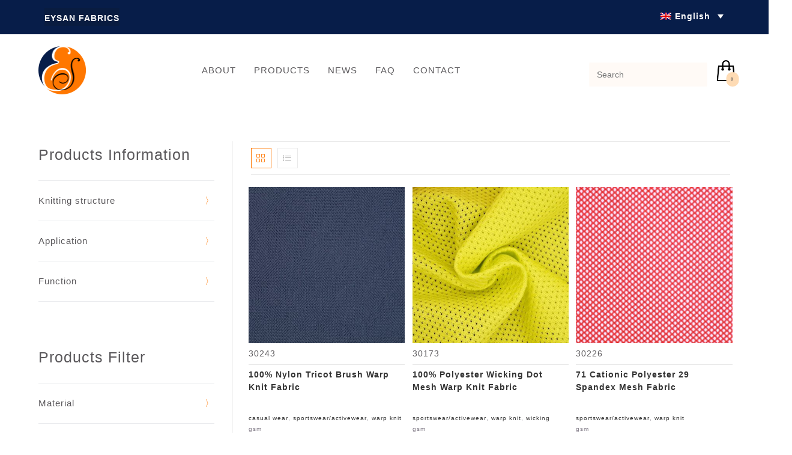

--- FILE ---
content_type: text/html; charset=UTF-8
request_url: https://www.eysan.com.tw/knitting-structure/warp-knit-en/
body_size: 38173
content:

<!DOCTYPE html>
<html lang="en-US" prefix="og: https://ogp.me/ns#"itemscope="itemscope" itemtype="https://schema.org/WebPage">
<head>
	<meta name="google-site-verification" content="7tGVvBoQ4PlQGkS_FB36_iCRT1mfcw54B_gKJ46qDJc" />
	<meta charset="UTF-8">
	<link rel="profile" href="http://gmpg.org/xfn/11">

		<style>img:is([sizes="auto" i], [sizes^="auto," i]) { contain-intrinsic-size: 3000px 1500px }</style>
	<meta name="viewport" content="width=device-width, initial-scale=1">
<!-- Search Engine Optimization by Rank Math - https://rankmath.com/ -->
<title>Warp Knit 彙整 - Eysan Fabrics</title>
<meta name="robots" content="index, follow, max-snippet:-1, max-video-preview:-1, max-image-preview:large"/>
<link rel="canonical" href="https://www.eysan.com.tw/knitting-structure/warp-knit-en/" />
<link rel="next" href="https://www.eysan.com.tw/knitting-structure/warp-knit-en/page/2/" />
<meta property="og:locale" content="en_US" />
<meta property="og:type" content="article" />
<meta property="og:title" content="Warp Knit 彙整 - Eysan Fabrics" />
<meta property="og:url" content="https://www.eysan.com.tw/knitting-structure/warp-knit-en/" />
<meta property="og:site_name" content="Eysan Fabrics Co,. Ltd" />
<meta name="twitter:card" content="summary_large_image" />
<meta name="twitter:title" content="Warp Knit 彙整 - Eysan Fabrics" />
<meta name="twitter:label1" content="Products" />
<meta name="twitter:data1" content="16" />
<script type="application/ld+json" class="rank-math-schema">{"@context":"https://schema.org","@graph":[{"@type":"Organization","@id":"https://www.eysan.com.tw/#organization","name":"\u5546\u6649\u5be6\u696d\u80a1\u4efd\u6709\u9650\u516c\u53f8"},{"@type":"WebSite","@id":"https://www.eysan.com.tw/#website","url":"https://www.eysan.com.tw","name":"Eysan Fabrics Co,. Ltd","publisher":{"@id":"https://www.eysan.com.tw/#organization"},"inLanguage":"en-US"},{"@type":"BreadcrumbList","@id":"https://www.eysan.com.tw/knitting-structure/warp-knit-en/#breadcrumb","itemListElement":[{"@type":"ListItem","position":"1","item":{"@id":"https://www.eysan.com.tw"}},{"@type":"ListItem","position":"2","item":{"@id":"https://www.eysan.com.tw/knitting-structure/warp-knit-en/","name":"Warp Knit"}}]},{"@type":"CollectionPage","@id":"https://www.eysan.com.tw/knitting-structure/warp-knit-en/#webpage","url":"https://www.eysan.com.tw/knitting-structure/warp-knit-en/","name":"Warp Knit \u5f59\u6574 - Eysan Fabrics","isPartOf":{"@id":"https://www.eysan.com.tw/#website"},"inLanguage":"en-US","breadcrumb":{"@id":"https://www.eysan.com.tw/knitting-structure/warp-knit-en/#breadcrumb"}}]}</script>
<!-- /Rank Math WordPress SEO plugin -->

<link rel="alternate" type="application/rss+xml" title="Eysan Fabrics &raquo; Feed" href="https://www.eysan.com.tw/feed/" />
<link rel="alternate" type="application/rss+xml" title="Eysan Fabrics &raquo; Comments Feed" href="https://www.eysan.com.tw/comments/feed/" />
<link rel="alternate" type="application/rss+xml" title="Eysan Fabrics &raquo; Warp Knit 布種 Feed" href="https://www.eysan.com.tw/knitting-structure/warp-knit-en/feed/" />
<script>
window._wpemojiSettings = {"baseUrl":"https:\/\/s.w.org\/images\/core\/emoji\/16.0.1\/72x72\/","ext":".png","svgUrl":"https:\/\/s.w.org\/images\/core\/emoji\/16.0.1\/svg\/","svgExt":".svg","source":{"concatemoji":"https:\/\/www.eysan.com.tw\/wp-includes\/js\/wp-emoji-release.min.js?ver=6.8.3"}};
/*! This file is auto-generated */
!function(s,n){var o,i,e;function c(e){try{var t={supportTests:e,timestamp:(new Date).valueOf()};sessionStorage.setItem(o,JSON.stringify(t))}catch(e){}}function p(e,t,n){e.clearRect(0,0,e.canvas.width,e.canvas.height),e.fillText(t,0,0);var t=new Uint32Array(e.getImageData(0,0,e.canvas.width,e.canvas.height).data),a=(e.clearRect(0,0,e.canvas.width,e.canvas.height),e.fillText(n,0,0),new Uint32Array(e.getImageData(0,0,e.canvas.width,e.canvas.height).data));return t.every(function(e,t){return e===a[t]})}function u(e,t){e.clearRect(0,0,e.canvas.width,e.canvas.height),e.fillText(t,0,0);for(var n=e.getImageData(16,16,1,1),a=0;a<n.data.length;a++)if(0!==n.data[a])return!1;return!0}function f(e,t,n,a){switch(t){case"flag":return n(e,"\ud83c\udff3\ufe0f\u200d\u26a7\ufe0f","\ud83c\udff3\ufe0f\u200b\u26a7\ufe0f")?!1:!n(e,"\ud83c\udde8\ud83c\uddf6","\ud83c\udde8\u200b\ud83c\uddf6")&&!n(e,"\ud83c\udff4\udb40\udc67\udb40\udc62\udb40\udc65\udb40\udc6e\udb40\udc67\udb40\udc7f","\ud83c\udff4\u200b\udb40\udc67\u200b\udb40\udc62\u200b\udb40\udc65\u200b\udb40\udc6e\u200b\udb40\udc67\u200b\udb40\udc7f");case"emoji":return!a(e,"\ud83e\udedf")}return!1}function g(e,t,n,a){var r="undefined"!=typeof WorkerGlobalScope&&self instanceof WorkerGlobalScope?new OffscreenCanvas(300,150):s.createElement("canvas"),o=r.getContext("2d",{willReadFrequently:!0}),i=(o.textBaseline="top",o.font="600 32px Arial",{});return e.forEach(function(e){i[e]=t(o,e,n,a)}),i}function t(e){var t=s.createElement("script");t.src=e,t.defer=!0,s.head.appendChild(t)}"undefined"!=typeof Promise&&(o="wpEmojiSettingsSupports",i=["flag","emoji"],n.supports={everything:!0,everythingExceptFlag:!0},e=new Promise(function(e){s.addEventListener("DOMContentLoaded",e,{once:!0})}),new Promise(function(t){var n=function(){try{var e=JSON.parse(sessionStorage.getItem(o));if("object"==typeof e&&"number"==typeof e.timestamp&&(new Date).valueOf()<e.timestamp+604800&&"object"==typeof e.supportTests)return e.supportTests}catch(e){}return null}();if(!n){if("undefined"!=typeof Worker&&"undefined"!=typeof OffscreenCanvas&&"undefined"!=typeof URL&&URL.createObjectURL&&"undefined"!=typeof Blob)try{var e="postMessage("+g.toString()+"("+[JSON.stringify(i),f.toString(),p.toString(),u.toString()].join(",")+"));",a=new Blob([e],{type:"text/javascript"}),r=new Worker(URL.createObjectURL(a),{name:"wpTestEmojiSupports"});return void(r.onmessage=function(e){c(n=e.data),r.terminate(),t(n)})}catch(e){}c(n=g(i,f,p,u))}t(n)}).then(function(e){for(var t in e)n.supports[t]=e[t],n.supports.everything=n.supports.everything&&n.supports[t],"flag"!==t&&(n.supports.everythingExceptFlag=n.supports.everythingExceptFlag&&n.supports[t]);n.supports.everythingExceptFlag=n.supports.everythingExceptFlag&&!n.supports.flag,n.DOMReady=!1,n.readyCallback=function(){n.DOMReady=!0}}).then(function(){return e}).then(function(){var e;n.supports.everything||(n.readyCallback(),(e=n.source||{}).concatemoji?t(e.concatemoji):e.wpemoji&&e.twemoji&&(t(e.twemoji),t(e.wpemoji)))}))}((window,document),window._wpemojiSettings);
</script>
<link rel='stylesheet' id='easy-autocomplete-css' href='https://www.eysan.com.tw/wp-content/plugins/woocommerce-products-filter/js/easy-autocomplete/easy-autocomplete.min.css?ver=3.3.6' media='all' />
<link rel='stylesheet' id='easy-autocomplete-theme-css' href='https://www.eysan.com.tw/wp-content/plugins/woocommerce-products-filter/js/easy-autocomplete/easy-autocomplete.themes.min.css?ver=3.3.6' media='all' />
<style id='wp-emoji-styles-inline-css'>

	img.wp-smiley, img.emoji {
		display: inline !important;
		border: none !important;
		box-shadow: none !important;
		height: 1em !important;
		width: 1em !important;
		margin: 0 0.07em !important;
		vertical-align: -0.1em !important;
		background: none !important;
		padding: 0 !important;
	}
</style>
<link rel='stylesheet' id='wp-block-library-css' href='https://www.eysan.com.tw/wp-includes/css/dist/block-library/style.min.css?ver=6.8.3' media='all' />
<style id='wp-block-library-theme-inline-css'>
.wp-block-audio :where(figcaption){color:#555;font-size:13px;text-align:center}.is-dark-theme .wp-block-audio :where(figcaption){color:#ffffffa6}.wp-block-audio{margin:0 0 1em}.wp-block-code{border:1px solid #ccc;border-radius:4px;font-family:Menlo,Consolas,monaco,monospace;padding:.8em 1em}.wp-block-embed :where(figcaption){color:#555;font-size:13px;text-align:center}.is-dark-theme .wp-block-embed :where(figcaption){color:#ffffffa6}.wp-block-embed{margin:0 0 1em}.blocks-gallery-caption{color:#555;font-size:13px;text-align:center}.is-dark-theme .blocks-gallery-caption{color:#ffffffa6}:root :where(.wp-block-image figcaption){color:#555;font-size:13px;text-align:center}.is-dark-theme :root :where(.wp-block-image figcaption){color:#ffffffa6}.wp-block-image{margin:0 0 1em}.wp-block-pullquote{border-bottom:4px solid;border-top:4px solid;color:currentColor;margin-bottom:1.75em}.wp-block-pullquote cite,.wp-block-pullquote footer,.wp-block-pullquote__citation{color:currentColor;font-size:.8125em;font-style:normal;text-transform:uppercase}.wp-block-quote{border-left:.25em solid;margin:0 0 1.75em;padding-left:1em}.wp-block-quote cite,.wp-block-quote footer{color:currentColor;font-size:.8125em;font-style:normal;position:relative}.wp-block-quote:where(.has-text-align-right){border-left:none;border-right:.25em solid;padding-left:0;padding-right:1em}.wp-block-quote:where(.has-text-align-center){border:none;padding-left:0}.wp-block-quote.is-large,.wp-block-quote.is-style-large,.wp-block-quote:where(.is-style-plain){border:none}.wp-block-search .wp-block-search__label{font-weight:700}.wp-block-search__button{border:1px solid #ccc;padding:.375em .625em}:where(.wp-block-group.has-background){padding:1.25em 2.375em}.wp-block-separator.has-css-opacity{opacity:.4}.wp-block-separator{border:none;border-bottom:2px solid;margin-left:auto;margin-right:auto}.wp-block-separator.has-alpha-channel-opacity{opacity:1}.wp-block-separator:not(.is-style-wide):not(.is-style-dots){width:100px}.wp-block-separator.has-background:not(.is-style-dots){border-bottom:none;height:1px}.wp-block-separator.has-background:not(.is-style-wide):not(.is-style-dots){height:2px}.wp-block-table{margin:0 0 1em}.wp-block-table td,.wp-block-table th{word-break:normal}.wp-block-table :where(figcaption){color:#555;font-size:13px;text-align:center}.is-dark-theme .wp-block-table :where(figcaption){color:#ffffffa6}.wp-block-video :where(figcaption){color:#555;font-size:13px;text-align:center}.is-dark-theme .wp-block-video :where(figcaption){color:#ffffffa6}.wp-block-video{margin:0 0 1em}:root :where(.wp-block-template-part.has-background){margin-bottom:0;margin-top:0;padding:1.25em 2.375em}
</style>
<style id='classic-theme-styles-inline-css'>
/*! This file is auto-generated */
.wp-block-button__link{color:#fff;background-color:#32373c;border-radius:9999px;box-shadow:none;text-decoration:none;padding:calc(.667em + 2px) calc(1.333em + 2px);font-size:1.125em}.wp-block-file__button{background:#32373c;color:#fff;text-decoration:none}
</style>
<link rel='stylesheet' id='selectize-css' href='https://www.eysan.com.tw/wp-content/plugins/woocommerce-product-search/css/selectize/selectize.min.css?ver=6.8.0' media='all' />
<link rel='stylesheet' id='wps-price-slider-css' href='https://www.eysan.com.tw/wp-content/plugins/woocommerce-product-search/css/price-slider.min.css?ver=6.8.0' media='all' />
<link rel='stylesheet' id='product-search-css' href='https://www.eysan.com.tw/wp-content/plugins/woocommerce-product-search/css/product-search.min.css?ver=6.8.0' media='all' />
<style id='global-styles-inline-css'>
:root{--wp--preset--aspect-ratio--square: 1;--wp--preset--aspect-ratio--4-3: 4/3;--wp--preset--aspect-ratio--3-4: 3/4;--wp--preset--aspect-ratio--3-2: 3/2;--wp--preset--aspect-ratio--2-3: 2/3;--wp--preset--aspect-ratio--16-9: 16/9;--wp--preset--aspect-ratio--9-16: 9/16;--wp--preset--color--black: #000000;--wp--preset--color--cyan-bluish-gray: #abb8c3;--wp--preset--color--white: #ffffff;--wp--preset--color--pale-pink: #f78da7;--wp--preset--color--vivid-red: #cf2e2e;--wp--preset--color--luminous-vivid-orange: #ff6900;--wp--preset--color--luminous-vivid-amber: #fcb900;--wp--preset--color--light-green-cyan: #7bdcb5;--wp--preset--color--vivid-green-cyan: #00d084;--wp--preset--color--pale-cyan-blue: #8ed1fc;--wp--preset--color--vivid-cyan-blue: #0693e3;--wp--preset--color--vivid-purple: #9b51e0;--wp--preset--gradient--vivid-cyan-blue-to-vivid-purple: linear-gradient(135deg,rgba(6,147,227,1) 0%,rgb(155,81,224) 100%);--wp--preset--gradient--light-green-cyan-to-vivid-green-cyan: linear-gradient(135deg,rgb(122,220,180) 0%,rgb(0,208,130) 100%);--wp--preset--gradient--luminous-vivid-amber-to-luminous-vivid-orange: linear-gradient(135deg,rgba(252,185,0,1) 0%,rgba(255,105,0,1) 100%);--wp--preset--gradient--luminous-vivid-orange-to-vivid-red: linear-gradient(135deg,rgba(255,105,0,1) 0%,rgb(207,46,46) 100%);--wp--preset--gradient--very-light-gray-to-cyan-bluish-gray: linear-gradient(135deg,rgb(238,238,238) 0%,rgb(169,184,195) 100%);--wp--preset--gradient--cool-to-warm-spectrum: linear-gradient(135deg,rgb(74,234,220) 0%,rgb(151,120,209) 20%,rgb(207,42,186) 40%,rgb(238,44,130) 60%,rgb(251,105,98) 80%,rgb(254,248,76) 100%);--wp--preset--gradient--blush-light-purple: linear-gradient(135deg,rgb(255,206,236) 0%,rgb(152,150,240) 100%);--wp--preset--gradient--blush-bordeaux: linear-gradient(135deg,rgb(254,205,165) 0%,rgb(254,45,45) 50%,rgb(107,0,62) 100%);--wp--preset--gradient--luminous-dusk: linear-gradient(135deg,rgb(255,203,112) 0%,rgb(199,81,192) 50%,rgb(65,88,208) 100%);--wp--preset--gradient--pale-ocean: linear-gradient(135deg,rgb(255,245,203) 0%,rgb(182,227,212) 50%,rgb(51,167,181) 100%);--wp--preset--gradient--electric-grass: linear-gradient(135deg,rgb(202,248,128) 0%,rgb(113,206,126) 100%);--wp--preset--gradient--midnight: linear-gradient(135deg,rgb(2,3,129) 0%,rgb(40,116,252) 100%);--wp--preset--font-size--small: 13px;--wp--preset--font-size--medium: 20px;--wp--preset--font-size--large: 36px;--wp--preset--font-size--x-large: 42px;--wp--preset--spacing--20: 0.44rem;--wp--preset--spacing--30: 0.67rem;--wp--preset--spacing--40: 1rem;--wp--preset--spacing--50: 1.5rem;--wp--preset--spacing--60: 2.25rem;--wp--preset--spacing--70: 3.38rem;--wp--preset--spacing--80: 5.06rem;--wp--preset--shadow--natural: 6px 6px 9px rgba(0, 0, 0, 0.2);--wp--preset--shadow--deep: 12px 12px 50px rgba(0, 0, 0, 0.4);--wp--preset--shadow--sharp: 6px 6px 0px rgba(0, 0, 0, 0.2);--wp--preset--shadow--outlined: 6px 6px 0px -3px rgba(255, 255, 255, 1), 6px 6px rgba(0, 0, 0, 1);--wp--preset--shadow--crisp: 6px 6px 0px rgba(0, 0, 0, 1);}:where(.is-layout-flex){gap: 0.5em;}:where(.is-layout-grid){gap: 0.5em;}body .is-layout-flex{display: flex;}.is-layout-flex{flex-wrap: wrap;align-items: center;}.is-layout-flex > :is(*, div){margin: 0;}body .is-layout-grid{display: grid;}.is-layout-grid > :is(*, div){margin: 0;}:where(.wp-block-columns.is-layout-flex){gap: 2em;}:where(.wp-block-columns.is-layout-grid){gap: 2em;}:where(.wp-block-post-template.is-layout-flex){gap: 1.25em;}:where(.wp-block-post-template.is-layout-grid){gap: 1.25em;}.has-black-color{color: var(--wp--preset--color--black) !important;}.has-cyan-bluish-gray-color{color: var(--wp--preset--color--cyan-bluish-gray) !important;}.has-white-color{color: var(--wp--preset--color--white) !important;}.has-pale-pink-color{color: var(--wp--preset--color--pale-pink) !important;}.has-vivid-red-color{color: var(--wp--preset--color--vivid-red) !important;}.has-luminous-vivid-orange-color{color: var(--wp--preset--color--luminous-vivid-orange) !important;}.has-luminous-vivid-amber-color{color: var(--wp--preset--color--luminous-vivid-amber) !important;}.has-light-green-cyan-color{color: var(--wp--preset--color--light-green-cyan) !important;}.has-vivid-green-cyan-color{color: var(--wp--preset--color--vivid-green-cyan) !important;}.has-pale-cyan-blue-color{color: var(--wp--preset--color--pale-cyan-blue) !important;}.has-vivid-cyan-blue-color{color: var(--wp--preset--color--vivid-cyan-blue) !important;}.has-vivid-purple-color{color: var(--wp--preset--color--vivid-purple) !important;}.has-black-background-color{background-color: var(--wp--preset--color--black) !important;}.has-cyan-bluish-gray-background-color{background-color: var(--wp--preset--color--cyan-bluish-gray) !important;}.has-white-background-color{background-color: var(--wp--preset--color--white) !important;}.has-pale-pink-background-color{background-color: var(--wp--preset--color--pale-pink) !important;}.has-vivid-red-background-color{background-color: var(--wp--preset--color--vivid-red) !important;}.has-luminous-vivid-orange-background-color{background-color: var(--wp--preset--color--luminous-vivid-orange) !important;}.has-luminous-vivid-amber-background-color{background-color: var(--wp--preset--color--luminous-vivid-amber) !important;}.has-light-green-cyan-background-color{background-color: var(--wp--preset--color--light-green-cyan) !important;}.has-vivid-green-cyan-background-color{background-color: var(--wp--preset--color--vivid-green-cyan) !important;}.has-pale-cyan-blue-background-color{background-color: var(--wp--preset--color--pale-cyan-blue) !important;}.has-vivid-cyan-blue-background-color{background-color: var(--wp--preset--color--vivid-cyan-blue) !important;}.has-vivid-purple-background-color{background-color: var(--wp--preset--color--vivid-purple) !important;}.has-black-border-color{border-color: var(--wp--preset--color--black) !important;}.has-cyan-bluish-gray-border-color{border-color: var(--wp--preset--color--cyan-bluish-gray) !important;}.has-white-border-color{border-color: var(--wp--preset--color--white) !important;}.has-pale-pink-border-color{border-color: var(--wp--preset--color--pale-pink) !important;}.has-vivid-red-border-color{border-color: var(--wp--preset--color--vivid-red) !important;}.has-luminous-vivid-orange-border-color{border-color: var(--wp--preset--color--luminous-vivid-orange) !important;}.has-luminous-vivid-amber-border-color{border-color: var(--wp--preset--color--luminous-vivid-amber) !important;}.has-light-green-cyan-border-color{border-color: var(--wp--preset--color--light-green-cyan) !important;}.has-vivid-green-cyan-border-color{border-color: var(--wp--preset--color--vivid-green-cyan) !important;}.has-pale-cyan-blue-border-color{border-color: var(--wp--preset--color--pale-cyan-blue) !important;}.has-vivid-cyan-blue-border-color{border-color: var(--wp--preset--color--vivid-cyan-blue) !important;}.has-vivid-purple-border-color{border-color: var(--wp--preset--color--vivid-purple) !important;}.has-vivid-cyan-blue-to-vivid-purple-gradient-background{background: var(--wp--preset--gradient--vivid-cyan-blue-to-vivid-purple) !important;}.has-light-green-cyan-to-vivid-green-cyan-gradient-background{background: var(--wp--preset--gradient--light-green-cyan-to-vivid-green-cyan) !important;}.has-luminous-vivid-amber-to-luminous-vivid-orange-gradient-background{background: var(--wp--preset--gradient--luminous-vivid-amber-to-luminous-vivid-orange) !important;}.has-luminous-vivid-orange-to-vivid-red-gradient-background{background: var(--wp--preset--gradient--luminous-vivid-orange-to-vivid-red) !important;}.has-very-light-gray-to-cyan-bluish-gray-gradient-background{background: var(--wp--preset--gradient--very-light-gray-to-cyan-bluish-gray) !important;}.has-cool-to-warm-spectrum-gradient-background{background: var(--wp--preset--gradient--cool-to-warm-spectrum) !important;}.has-blush-light-purple-gradient-background{background: var(--wp--preset--gradient--blush-light-purple) !important;}.has-blush-bordeaux-gradient-background{background: var(--wp--preset--gradient--blush-bordeaux) !important;}.has-luminous-dusk-gradient-background{background: var(--wp--preset--gradient--luminous-dusk) !important;}.has-pale-ocean-gradient-background{background: var(--wp--preset--gradient--pale-ocean) !important;}.has-electric-grass-gradient-background{background: var(--wp--preset--gradient--electric-grass) !important;}.has-midnight-gradient-background{background: var(--wp--preset--gradient--midnight) !important;}.has-small-font-size{font-size: var(--wp--preset--font-size--small) !important;}.has-medium-font-size{font-size: var(--wp--preset--font-size--medium) !important;}.has-large-font-size{font-size: var(--wp--preset--font-size--large) !important;}.has-x-large-font-size{font-size: var(--wp--preset--font-size--x-large) !important;}
:where(.wp-block-post-template.is-layout-flex){gap: 1.25em;}:where(.wp-block-post-template.is-layout-grid){gap: 1.25em;}
:where(.wp-block-columns.is-layout-flex){gap: 2em;}:where(.wp-block-columns.is-layout-grid){gap: 2em;}
:root :where(.wp-block-pullquote){font-size: 1.5em;line-height: 1.6;}
</style>
<link rel='stylesheet' id='ae-pro-css-css' href='https://www.eysan.com.tw/wp-content/plugins/anywhere-elementor-pro/includes/assets/css/ae-pro.min.css?ver=2.29.1' media='all' />
<link rel='stylesheet' id='woof-css' href='https://www.eysan.com.tw/wp-content/plugins/woocommerce-products-filter/css/front.css?ver=3.3.6' media='all' />
<style id='woof-inline-css'>

.woof_products_top_panel li span, .woof_products_top_panel2 li span{background: url(https://www.eysan.com.tw/wp-content/plugins/woocommerce-products-filter/img/delete.png);background-size: 14px 14px;background-repeat: no-repeat;background-position: right;}
.woof_edit_view{
                    display: none;
                }


</style>
<link rel='stylesheet' id='chosen-drop-down-css' href='https://www.eysan.com.tw/wp-content/plugins/woocommerce-products-filter/js/chosen/chosen.min.css?ver=3.3.6' media='all' />
<link rel='stylesheet' id='woof_by_author_html_items-css' href='https://www.eysan.com.tw/wp-content/plugins/woocommerce-products-filter/ext/by_author/css/by_author.css?ver=3.3.6' media='all' />
<link rel='stylesheet' id='woof_by_backorder_html_items-css' href='https://www.eysan.com.tw/wp-content/plugins/woocommerce-products-filter/ext/by_backorder/css/by_backorder.css?ver=3.3.6' media='all' />
<link rel='stylesheet' id='woof_by_instock_html_items-css' href='https://www.eysan.com.tw/wp-content/plugins/woocommerce-products-filter/ext/by_instock/css/by_instock.css?ver=3.3.6' media='all' />
<link rel='stylesheet' id='woof_by_onsales_html_items-css' href='https://www.eysan.com.tw/wp-content/plugins/woocommerce-products-filter/ext/by_onsales/css/by_onsales.css?ver=3.3.6' media='all' />
<link rel='stylesheet' id='woof_by_sku_html_items-css' href='https://www.eysan.com.tw/wp-content/plugins/woocommerce-products-filter/ext/by_sku/css/by_sku.css?ver=3.3.6' media='all' />
<link rel='stylesheet' id='woof_by_text_html_items-css' href='https://www.eysan.com.tw/wp-content/plugins/woocommerce-products-filter/ext/by_text/assets/css/front.css?ver=3.3.6' media='all' />
<link rel='stylesheet' id='woof_color_html_items-css' href='https://www.eysan.com.tw/wp-content/plugins/woocommerce-products-filter/ext/color/css/html_types/color.css?ver=3.3.6' media='all' />
<link rel='stylesheet' id='woof_image_html_items-css' href='https://www.eysan.com.tw/wp-content/plugins/woocommerce-products-filter/ext/image/css/html_types/image.css?ver=3.3.6' media='all' />
<link rel='stylesheet' id='woof_label_html_items-css' href='https://www.eysan.com.tw/wp-content/plugins/woocommerce-products-filter/ext/label/css/html_types/label.css?ver=3.3.6' media='all' />
<link rel='stylesheet' id='woof_select_hierarchy_html_items-css' href='https://www.eysan.com.tw/wp-content/plugins/woocommerce-products-filter/ext/select_hierarchy/css/html_types/select_hierarchy.css?ver=3.3.6' media='all' />
<link rel='stylesheet' id='woof_select_radio_check_html_items-css' href='https://www.eysan.com.tw/wp-content/plugins/woocommerce-products-filter/ext/select_radio_check/css/html_types/select_radio_check.css?ver=3.3.6' media='all' />
<link rel='stylesheet' id='woof_slider_html_items-css' href='https://www.eysan.com.tw/wp-content/plugins/woocommerce-products-filter/ext/slider/css/html_types/slider.css?ver=3.3.6' media='all' />
<link rel='stylesheet' id='woof_sd_html_items_checkbox-css' href='https://www.eysan.com.tw/wp-content/plugins/woocommerce-products-filter/ext/smart_designer/css/elements/checkbox.css?ver=3.3.6' media='all' />
<link rel='stylesheet' id='woof_sd_html_items_radio-css' href='https://www.eysan.com.tw/wp-content/plugins/woocommerce-products-filter/ext/smart_designer/css/elements/radio.css?ver=3.3.6' media='all' />
<link rel='stylesheet' id='woof_sd_html_items_switcher-css' href='https://www.eysan.com.tw/wp-content/plugins/woocommerce-products-filter/ext/smart_designer/css/elements/switcher.css?ver=3.3.6' media='all' />
<link rel='stylesheet' id='woof_sd_html_items_color-css' href='https://www.eysan.com.tw/wp-content/plugins/woocommerce-products-filter/ext/smart_designer/css/elements/color.css?ver=3.3.6' media='all' />
<link rel='stylesheet' id='woof_sd_html_items_tooltip-css' href='https://www.eysan.com.tw/wp-content/plugins/woocommerce-products-filter/ext/smart_designer/css/tooltip.css?ver=3.3.6' media='all' />
<link rel='stylesheet' id='woof_sd_html_items_front-css' href='https://www.eysan.com.tw/wp-content/plugins/woocommerce-products-filter/ext/smart_designer/css/front.css?ver=3.3.6' media='all' />
<link rel='stylesheet' id='woof-switcher23-css' href='https://www.eysan.com.tw/wp-content/plugins/woocommerce-products-filter/css/switcher.css?ver=3.3.6' media='all' />
<style id='woocommerce-inline-inline-css'>
.woocommerce form .form-row .required { visibility: visible; }
</style>
<link rel='stylesheet' id='wpml-legacy-dropdown-0-css' href='https://www.eysan.com.tw/wp-content/plugins/sitepress-multilingual-cms/templates/language-switchers/legacy-dropdown/style.min.css?ver=1' media='all' />
<style id='wpml-legacy-dropdown-0-inline-css'>
.wpml-ls-statics-shortcode_actions{background-color:#000000;}.wpml-ls-statics-shortcode_actions, .wpml-ls-statics-shortcode_actions .wpml-ls-sub-menu, .wpml-ls-statics-shortcode_actions a {border-color:#071d49;}.wpml-ls-statics-shortcode_actions a, .wpml-ls-statics-shortcode_actions .wpml-ls-sub-menu a, .wpml-ls-statics-shortcode_actions .wpml-ls-sub-menu a:link, .wpml-ls-statics-shortcode_actions li:not(.wpml-ls-current-language) .wpml-ls-link, .wpml-ls-statics-shortcode_actions li:not(.wpml-ls-current-language) .wpml-ls-link:link {color:#000000;background-color:#ffffff;}.wpml-ls-statics-shortcode_actions .wpml-ls-sub-menu a:hover,.wpml-ls-statics-shortcode_actions .wpml-ls-sub-menu a:focus, .wpml-ls-statics-shortcode_actions .wpml-ls-sub-menu a:link:hover, .wpml-ls-statics-shortcode_actions .wpml-ls-sub-menu a:link:focus {color:#ffffff;background-color:#071d49;}.wpml-ls-statics-shortcode_actions .wpml-ls-current-language > a {color:#ffffff;background-color:#071d49;}.wpml-ls-statics-shortcode_actions .wpml-ls-current-language:hover>a, .wpml-ls-statics-shortcode_actions .wpml-ls-current-language>a:focus {color:#ffffff;background-color:#071d49;}
</style>
<link rel='stylesheet' id='brands-styles-css' href='https://www.eysan.com.tw/wp-content/plugins/woocommerce/assets/css/brands.css?ver=10.1.3' media='all' />
<link rel='stylesheet' id='oceanwp-style-css' href='https://www.eysan.com.tw/wp-content/themes/oceanwp/assets/css/style.min.css?ver=1.0' media='all' />
<link rel='stylesheet' id='child-style-css' href='https://www.eysan.com.tw/wp-content/themes/oceanwp-child-theme-master/style.css?ver=6.8.3' media='all' />
<link rel='stylesheet' id='oceanwp-woo-mini-cart-css' href='https://www.eysan.com.tw/wp-content/themes/oceanwp/assets/css/woo/woo-mini-cart.min.css?ver=6.8.3' media='all' />
<link rel='stylesheet' id='font-awesome-css' href='https://www.eysan.com.tw/wp-content/themes/oceanwp/assets/fonts/fontawesome/css/all.min.css?ver=6.7.2' media='all' />
<style id='font-awesome-inline-css'>
[data-font="FontAwesome"]:before {font-family: 'FontAwesome' !important;content: attr(data-icon) !important;speak: none !important;font-weight: normal !important;font-variant: normal !important;text-transform: none !important;line-height: 1 !important;font-style: normal !important;-webkit-font-smoothing: antialiased !important;-moz-osx-font-smoothing: grayscale !important;}
</style>
<link rel='stylesheet' id='simple-line-icons-css' href='https://www.eysan.com.tw/wp-content/themes/oceanwp/assets/css/third/simple-line-icons.min.css?ver=2.4.0' media='all' />
<link rel='stylesheet' id='elementor-frontend-css' href='https://www.eysan.com.tw/wp-content/plugins/elementor/assets/css/frontend.min.css?ver=3.31.3' media='all' />
<style id='elementor-frontend-inline-css'>
.elementor-bc-flex-widget .elementor-4343 .elementor-element.elementor-element-049c185.elementor-column .elementor-widget-wrap{align-items:center;}.elementor-4343 .elementor-element.elementor-element-049c185.elementor-column.elementor-element[data-element_type="column"] > .elementor-widget-wrap.elementor-element-populated{align-content:center;align-items:center;}.elementor-widget-text-editor{font-family:var( --e-global-typography-text-font-family ), Sans-serif;font-weight:var( --e-global-typography-text-font-weight );color:var( --e-global-color-text );}.elementor-widget-text-editor.elementor-drop-cap-view-stacked .elementor-drop-cap{background-color:var( --e-global-color-primary );}.elementor-widget-text-editor.elementor-drop-cap-view-framed .elementor-drop-cap, .elementor-widget-text-editor.elementor-drop-cap-view-default .elementor-drop-cap{color:var( --e-global-color-primary );border-color:var( --e-global-color-primary );}.elementor-4343 .elementor-element.elementor-element-cb2362d > .elementor-widget-container{background-color:#091c40;padding:5px 0px 0px 0px;}.elementor-4343 .elementor-element.elementor-element-cb2362d{text-align:justify;font-weight:bold;color:#ffffff;}.elementor-bc-flex-widget .elementor-4343 .elementor-element.elementor-element-4911fde.elementor-column .elementor-widget-wrap{align-items:center;}.elementor-4343 .elementor-element.elementor-element-4911fde.elementor-column.elementor-element[data-element_type="column"] > .elementor-widget-wrap.elementor-element-populated{align-content:center;align-items:center;}.elementor-4343 .elementor-element.elementor-element-7b0f351 > .elementor-widget-container{background-color:#091c40;padding:5px 0px 0px 0px;}.elementor-4343 .elementor-element.elementor-element-7b0f351{text-align:justify;font-weight:bold;color:#ffffff;}@media(max-width:1024px){.elementor-4343 .elementor-element.elementor-element-cb2362d{font-size:16px;}.elementor-4343 .elementor-element.elementor-element-7b0f351{font-size:16px;}}@media(max-width:767px){.elementor-4343 .elementor-element.elementor-element-cb2362d{font-size:10px;letter-spacing:-0.6px;}.elementor-4343 .elementor-element.elementor-element-7b0f351{font-size:10px;letter-spacing:-0.6px;}}
.elementor-942 .elementor-element.elementor-element-de79255 > .elementor-container > .elementor-column > .elementor-widget-wrap{align-content:center;align-items:center;}.elementor-942 .elementor-element.elementor-element-de79255:not(.elementor-motion-effects-element-type-background), .elementor-942 .elementor-element.elementor-element-de79255 > .elementor-motion-effects-container > .elementor-motion-effects-layer{background-color:#071d49;}.elementor-942 .elementor-element.elementor-element-de79255 > .elementor-container{max-width:1600px;}.elementor-942 .elementor-element.elementor-element-de79255{transition:background 0.3s, border 0.3s, border-radius 0.3s, box-shadow 0.3s;margin-top:0px;margin-bottom:0px;padding:0px 0px 0px 0px;}.elementor-942 .elementor-element.elementor-element-de79255 > .elementor-background-overlay{transition:background 0.3s, border-radius 0.3s, opacity 0.3s;}.elementor-bc-flex-widget .elementor-942 .elementor-element.elementor-element-9720010.elementor-column .elementor-widget-wrap{align-items:center;}.elementor-942 .elementor-element.elementor-element-9720010.elementor-column.elementor-element[data-element_type="column"] > .elementor-widget-wrap.elementor-element-populated{align-content:center;align-items:center;}.elementor-942 .elementor-element.elementor-element-9720010 > .elementor-element-populated{margin:0px 0px 0px 0px;--e-column-margin-right:0px;--e-column-margin-left:0px;padding:0px 0px 0px 0px;}.elementor-942 .elementor-element.elementor-element-1e1d195 > .elementor-element-populated{margin:0px 0px 0px 0px;--e-column-margin-right:0px;--e-column-margin-left:0px;padding:0px 0px 0px 0px;}@media(min-width:768px){.elementor-942 .elementor-element.elementor-element-9720010{width:41.455%;}.elementor-942 .elementor-element.elementor-element-1e1d195{width:58.545%;}}
.elementor-kit-15811{--e-global-color-primary:#6EC1E4;--e-global-color-secondary:#54595F;--e-global-color-text:#7A7A7A;--e-global-color-accent:#61CE70;--e-global-color-262835d1:#4054B2;--e-global-color-2667b8b0:#23A455;--e-global-color-7c1c74cf:#000;--e-global-color-3f46a6f9:#FFF;--e-global-typography-primary-font-family:"Roboto";--e-global-typography-primary-font-weight:600;--e-global-typography-secondary-font-family:"Roboto Slab";--e-global-typography-secondary-font-weight:400;--e-global-typography-text-font-family:"Roboto";--e-global-typography-text-font-weight:400;--e-global-typography-accent-font-family:"Roboto";--e-global-typography-accent-font-weight:500;}.elementor-kit-15811 e-page-transition{background-color:#FFBC7D;}.elementor-section.elementor-section-boxed > .elementor-container{max-width:1140px;}.e-con{--container-max-width:1140px;}{}h1.entry-title{display:var(--page-title-display);}@media(max-width:1024px){.elementor-section.elementor-section-boxed > .elementor-container{max-width:1024px;}.e-con{--container-max-width:1024px;}}@media(max-width:767px){.elementor-section.elementor-section-boxed > .elementor-container{max-width:767px;}.e-con{--container-max-width:767px;}}
.elementor-1145 .elementor-element.elementor-element-29c6d89c > .elementor-container > .elementor-column > .elementor-widget-wrap{align-content:center;align-items:center;}.elementor-1145 .elementor-element.elementor-element-29c6d89c > .elementor-container{max-width:1200px;min-height:550px;}.elementor-1145 .elementor-element.elementor-element-29c6d89c{margin-top:50px;margin-bottom:0px;}.elementor-1145 .elementor-element.elementor-element-4cd398b5 > .elementor-element-populated{margin:0px 0px 0px 0px;--e-column-margin-right:0px;--e-column-margin-left:0px;}.elementor-widget-nav-menu .elementor-nav-menu .elementor-item{font-family:var( --e-global-typography-primary-font-family ), Sans-serif;font-weight:var( --e-global-typography-primary-font-weight );}.elementor-widget-nav-menu .elementor-nav-menu--main .elementor-item{color:var( --e-global-color-text );fill:var( --e-global-color-text );}.elementor-widget-nav-menu .elementor-nav-menu--main .elementor-item:hover,
					.elementor-widget-nav-menu .elementor-nav-menu--main .elementor-item.elementor-item-active,
					.elementor-widget-nav-menu .elementor-nav-menu--main .elementor-item.highlighted,
					.elementor-widget-nav-menu .elementor-nav-menu--main .elementor-item:focus{color:var( --e-global-color-accent );fill:var( --e-global-color-accent );}.elementor-widget-nav-menu .elementor-nav-menu--main:not(.e--pointer-framed) .elementor-item:before,
					.elementor-widget-nav-menu .elementor-nav-menu--main:not(.e--pointer-framed) .elementor-item:after{background-color:var( --e-global-color-accent );}.elementor-widget-nav-menu .e--pointer-framed .elementor-item:before,
					.elementor-widget-nav-menu .e--pointer-framed .elementor-item:after{border-color:var( --e-global-color-accent );}.elementor-widget-nav-menu{--e-nav-menu-divider-color:var( --e-global-color-text );}.elementor-widget-nav-menu .elementor-nav-menu--dropdown .elementor-item, .elementor-widget-nav-menu .elementor-nav-menu--dropdown  .elementor-sub-item{font-family:var( --e-global-typography-accent-font-family ), Sans-serif;font-weight:var( --e-global-typography-accent-font-weight );}.elementor-1145 .elementor-element.elementor-element-1df4376d .elementor-nav-menu .elementor-item{font-size:14px;font-weight:normal;line-height:28px;letter-spacing:1px;}.elementor-1145 .elementor-element.elementor-element-1df4376d .elementor-nav-menu--main .elementor-item{color:#7f7985;fill:#7f7985;padding-top:5px;padding-bottom:5px;}.elementor-1145 .elementor-element.elementor-element-1df4376d .elementor-nav-menu--dropdown a, .elementor-1145 .elementor-element.elementor-element-1df4376d .elementor-menu-toggle{color:#7f7985;fill:#7f7985;}.elementor-1145 .elementor-element.elementor-element-1df4376d .elementor-nav-menu--dropdown{background-color:rgba(0,0,0,0);}.elementor-1145 .elementor-element.elementor-element-1df4376d .elementor-nav-menu--dropdown a:hover,
					.elementor-1145 .elementor-element.elementor-element-1df4376d .elementor-nav-menu--dropdown a:focus,
					.elementor-1145 .elementor-element.elementor-element-1df4376d .elementor-nav-menu--dropdown a.elementor-item-active,
					.elementor-1145 .elementor-element.elementor-element-1df4376d .elementor-nav-menu--dropdown a.highlighted,
					.elementor-1145 .elementor-element.elementor-element-1df4376d .elementor-menu-toggle:hover,
					.elementor-1145 .elementor-element.elementor-element-1df4376d .elementor-menu-toggle:focus{color:#7f7985;}.elementor-1145 .elementor-element.elementor-element-1df4376d .elementor-nav-menu--dropdown a:hover,
					.elementor-1145 .elementor-element.elementor-element-1df4376d .elementor-nav-menu--dropdown a:focus,
					.elementor-1145 .elementor-element.elementor-element-1df4376d .elementor-nav-menu--dropdown a.elementor-item-active,
					.elementor-1145 .elementor-element.elementor-element-1df4376d .elementor-nav-menu--dropdown a.highlighted{background-color:rgba(0,0,0,0);}.elementor-1145 .elementor-element.elementor-element-1df4376d .elementor-nav-menu--dropdown a.elementor-item-active{color:#7f7985;background-color:rgba(0,0,0,0);}.elementor-1145 .elementor-element.elementor-element-aa517c .elementor-nav-menu .elementor-item{font-size:14px;font-weight:normal;line-height:28px;letter-spacing:1px;}.elementor-1145 .elementor-element.elementor-element-aa517c .elementor-nav-menu--main .elementor-item{color:#7f7985;fill:#7f7985;padding-top:5px;padding-bottom:5px;}.elementor-1145 .elementor-element.elementor-element-aa517c .elementor-nav-menu--dropdown a, .elementor-1145 .elementor-element.elementor-element-aa517c .elementor-menu-toggle{color:#7f7985;fill:#7f7985;}.elementor-1145 .elementor-element.elementor-element-aa517c .elementor-nav-menu--dropdown{background-color:rgba(0,0,0,0);}.elementor-1145 .elementor-element.elementor-element-aa517c .elementor-nav-menu--dropdown a:hover,
					.elementor-1145 .elementor-element.elementor-element-aa517c .elementor-nav-menu--dropdown a:focus,
					.elementor-1145 .elementor-element.elementor-element-aa517c .elementor-nav-menu--dropdown a.elementor-item-active,
					.elementor-1145 .elementor-element.elementor-element-aa517c .elementor-nav-menu--dropdown a.highlighted,
					.elementor-1145 .elementor-element.elementor-element-aa517c .elementor-menu-toggle:hover,
					.elementor-1145 .elementor-element.elementor-element-aa517c .elementor-menu-toggle:focus{color:#7f7985;}.elementor-1145 .elementor-element.elementor-element-aa517c .elementor-nav-menu--dropdown a:hover,
					.elementor-1145 .elementor-element.elementor-element-aa517c .elementor-nav-menu--dropdown a:focus,
					.elementor-1145 .elementor-element.elementor-element-aa517c .elementor-nav-menu--dropdown a.elementor-item-active,
					.elementor-1145 .elementor-element.elementor-element-aa517c .elementor-nav-menu--dropdown a.highlighted{background-color:rgba(0,0,0,0);}.elementor-1145 .elementor-element.elementor-element-aa517c .elementor-nav-menu--dropdown a.elementor-item-active{color:#7f7985;background-color:rgba(0,0,0,0);}.elementor-1145 .elementor-element.elementor-element-2974ffce .elementor-nav-menu .elementor-item{font-size:14px;font-weight:normal;line-height:28px;letter-spacing:1px;}.elementor-1145 .elementor-element.elementor-element-2974ffce .elementor-nav-menu--main .elementor-item{color:#7f7985;fill:#7f7985;padding-top:5px;padding-bottom:5px;}.elementor-1145 .elementor-element.elementor-element-2974ffce .elementor-nav-menu--dropdown a, .elementor-1145 .elementor-element.elementor-element-2974ffce .elementor-menu-toggle{color:#7f7985;fill:#7f7985;}.elementor-1145 .elementor-element.elementor-element-2974ffce .elementor-nav-menu--dropdown{background-color:rgba(0,0,0,0);}.elementor-1145 .elementor-element.elementor-element-2974ffce .elementor-nav-menu--dropdown a:hover,
					.elementor-1145 .elementor-element.elementor-element-2974ffce .elementor-nav-menu--dropdown a:focus,
					.elementor-1145 .elementor-element.elementor-element-2974ffce .elementor-nav-menu--dropdown a.elementor-item-active,
					.elementor-1145 .elementor-element.elementor-element-2974ffce .elementor-nav-menu--dropdown a.highlighted,
					.elementor-1145 .elementor-element.elementor-element-2974ffce .elementor-menu-toggle:hover,
					.elementor-1145 .elementor-element.elementor-element-2974ffce .elementor-menu-toggle:focus{color:#7f7985;}.elementor-1145 .elementor-element.elementor-element-2974ffce .elementor-nav-menu--dropdown a:hover,
					.elementor-1145 .elementor-element.elementor-element-2974ffce .elementor-nav-menu--dropdown a:focus,
					.elementor-1145 .elementor-element.elementor-element-2974ffce .elementor-nav-menu--dropdown a.elementor-item-active,
					.elementor-1145 .elementor-element.elementor-element-2974ffce .elementor-nav-menu--dropdown a.highlighted{background-color:rgba(0,0,0,0);}.elementor-1145 .elementor-element.elementor-element-2974ffce .elementor-nav-menu--dropdown a.elementor-item-active{color:#7f7985;background-color:rgba(0,0,0,0);}.elementor-1145 .elementor-element.elementor-element-12766886 > .elementor-element-populated{padding:0px 0px 0px 0px;}.elementor-1145 .elementor-element.elementor-element-75844a1c > .elementor-element-populated{border-style:solid;border-width:1px 1px 1px 1px;border-color:#ff7700;margin:0px 0px 0px 0px;--e-column-margin-right:0px;--e-column-margin-left:0px;padding:15px 30px 15px 30px;}.elementor-1145 .elementor-element.elementor-element-a1fef1b{margin-top:35px;margin-bottom:0px;}.elementor-1145 .elementor-element.elementor-element-1569da1 > .elementor-widget-container{padding:0px 0px 0px 0px;}.elementor-1145 .elementor-element.elementor-element-3ed762a{margin-top:60px;margin-bottom:0px;}.elementor-1145 .elementor-element.elementor-element-f0840fb > .elementor-widget-container{padding:0px 0px 0px 0px;}.elementor-theme-builder-content-area{height:400px;}.elementor-location-header:before, .elementor-location-footer:before{content:"";display:table;clear:both;}@media(max-width:1024px){.elementor-1145 .elementor-element.elementor-element-29c6d89c{margin-top:30px;margin-bottom:30px;}.elementor-1145 .elementor-element.elementor-element-4cd398b5 > .elementor-element-populated{margin:0px 0px 0px 0px;--e-column-margin-right:0px;--e-column-margin-left:0px;padding:0px 0px 0px 0px;}.elementor-1145 .elementor-element.elementor-element-155aeff0 > .elementor-widget-container{padding:0px 0px 0px 80px;}.elementor-1145 .elementor-element.elementor-element-1df4376d > .elementor-widget-container{padding:0px 0px 0px 60px;}.elementor-1145 .elementor-element.elementor-element-36757d9 > .elementor-widget-container{padding:0px 0px 0px 65px;}.elementor-1145 .elementor-element.elementor-element-aa517c > .elementor-widget-container{padding:0px 0px 0px 45px;}.elementor-1145 .elementor-element.elementor-element-29b5160 > .elementor-widget-container{padding:0px 0px 0px 80px;}.elementor-1145 .elementor-element.elementor-element-2974ffce > .elementor-widget-container{padding:0px 0px 0px 60px;}.elementor-1145 .elementor-element.elementor-element-12766886 > .elementor-element-populated{margin:15px 0px 0px 0px;--e-column-margin-right:0px;--e-column-margin-left:0px;padding:20px 20px 20px 20px;}.elementor-1145 .elementor-element.elementor-element-75844a1c > .elementor-element-populated{margin:25px 15px -48px 15px;--e-column-margin-right:15px;--e-column-margin-left:15px;padding:20px 20px 20px 80px;}.elementor-1145 .elementor-element.elementor-element-a1fef1b{margin-top:0px;margin-bottom:0px;}}@media(max-width:767px){.elementor-1145 .elementor-element.elementor-element-29c6d89c{margin-top:50px;margin-bottom:0px;}.elementor-1145 .elementor-element.elementor-element-4cd398b5{width:45%;}.elementor-1145 .elementor-element.elementor-element-155aeff0 > .elementor-widget-container{padding:0px 0px 0px 40px;}.elementor-1145 .elementor-element.elementor-element-1df4376d > .elementor-widget-container{padding:0px 0px 0px 20px;}.elementor-1145 .elementor-element.elementor-element-a04ff23{width:55%;}.elementor-1145 .elementor-element.elementor-element-36757d9 > .elementor-widget-container{padding:0px 0px 0px 40px;}.elementor-1145 .elementor-element.elementor-element-aa517c > .elementor-widget-container{padding:0px 0px 0px 20px;}.elementor-1145 .elementor-element.elementor-element-3097e0a{width:45%;}.elementor-1145 .elementor-element.elementor-element-3097e0a > .elementor-element-populated{margin:30px 0px 0px 0px;--e-column-margin-right:0px;--e-column-margin-left:0px;}.elementor-1145 .elementor-element.elementor-element-29b5160 > .elementor-widget-container{padding:0px 0px 0px 40px;}.elementor-1145 .elementor-element.elementor-element-2974ffce > .elementor-widget-container{padding:0px 0px 0px 20px;}.elementor-1145 .elementor-element.elementor-element-12766886{width:55%;}.elementor-1145 .elementor-element.elementor-element-12766886 > .elementor-element-populated{margin:25px 15px 0px 0px;--e-column-margin-right:15px;--e-column-margin-left:0px;padding:5px 5px 5px 5px;}.elementor-1145 .elementor-element.elementor-element-62abf07f > .elementor-widget-container{padding:0px 10px 0px 20px;}.elementor-1145 .elementor-element.elementor-element-75844a1c > .elementor-element-populated{margin:5px 10px 5px 10px;--e-column-margin-right:10px;--e-column-margin-left:10px;}.elementor-1145 .elementor-element.elementor-element-7e8bf74e > .elementor-widget-container{padding:0px 0px 0px 0px;}.elementor-1145 .elementor-element.elementor-element-1569da1 > .elementor-widget-container{padding:5px 5px 5px 5px;}.elementor-1145 .elementor-element.elementor-element-3ed762a{margin-top:30px;margin-bottom:30px;}.elementor-1145 .elementor-element.elementor-element-f0840fb > .elementor-widget-container{padding:5px 5px 5px 5px;}}@media(min-width:768px){.elementor-1145 .elementor-element.elementor-element-4cd398b5{width:15%;}.elementor-1145 .elementor-element.elementor-element-a04ff23{width:15%;}.elementor-1145 .elementor-element.elementor-element-3097e0a{width:20%;}.elementor-1145 .elementor-element.elementor-element-12766886{width:30.667%;}.elementor-1145 .elementor-element.elementor-element-75844a1c{width:24.333%;}}@media(max-width:1024px) and (min-width:768px){.elementor-1145 .elementor-element.elementor-element-4cd398b5{width:33%;}.elementor-1145 .elementor-element.elementor-element-a04ff23{width:33%;}.elementor-1145 .elementor-element.elementor-element-3097e0a{width:33%;}.elementor-1145 .elementor-element.elementor-element-12766886{width:50%;}.elementor-1145 .elementor-element.elementor-element-75844a1c{width:50%;}.elementor-1145 .elementor-element.elementor-element-b9630c7{width:50%;}}/* Start custom CSS for shortcode, class: .elementor-element-1569da1 */@media only screen and (min-width: 321px) and (max-width: 768px) {
   .copyright_{
    text-align: center;
}
}

@media screen and (min-width: 768px) {
   .copyright_{
    font-size: 12px;
}
}/* End custom CSS */
/* Start custom CSS for shortcode, class: .elementor-element-f0840fb */@media only screen and (min-width: 321px) and (max-width: 768px) {
   .copyright_{
    text-align: center;
}
}/* End custom CSS */
.elementor-13099 .elementor-element.elementor-element-36e62946 > .elementor-element-populated{padding:0px 0px 0px 0px;}.elementor-widget-image .widget-image-caption{color:var( --e-global-color-text );font-family:var( --e-global-typography-text-font-family ), Sans-serif;font-weight:var( --e-global-typography-text-font-weight );}.ee-tooltip.ee-tooltip-2ba8cd44.to--top,
							 .ee-tooltip.ee-tooltip-2ba8cd44.to--bottom{margin-left:0px;}.ee-tooltip.ee-tooltip-2ba8cd44.to--left,
							 .ee-tooltip.ee-tooltip-2ba8cd44.to--right{margin-top:0px;}.elementor-13099 .elementor-element.elementor-element-2ba8cd44 img{width:16%;}.elementor-widget-heading .elementor-heading-title{font-family:var( --e-global-typography-primary-font-family ), Sans-serif;font-weight:var( --e-global-typography-primary-font-weight );color:var( --e-global-color-primary );}.elementor-13099 .elementor-element.elementor-element-294a9eaa > .elementor-widget-container{margin:10px 0px 0px 10px;}.elementor-13099 .elementor-element.elementor-element-294a9eaa{text-align:center;}.elementor-13099 .elementor-element.elementor-element-294a9eaa .elementor-heading-title{font-family:"Archivo Narrow", Sans-serif;font-size:24px;text-transform:uppercase;color:#000000;}.elementor-widget-text-editor{font-family:var( --e-global-typography-text-font-family ), Sans-serif;font-weight:var( --e-global-typography-text-font-weight );color:var( --e-global-color-text );}.elementor-widget-text-editor.elementor-drop-cap-view-stacked .elementor-drop-cap{background-color:var( --e-global-color-primary );}.elementor-widget-text-editor.elementor-drop-cap-view-framed .elementor-drop-cap, .elementor-widget-text-editor.elementor-drop-cap-view-default .elementor-drop-cap{color:var( --e-global-color-primary );border-color:var( --e-global-color-primary );}.elementor-13099 .elementor-element.elementor-element-2a589a2b > .elementor-widget-container{margin:0px 0px 0px 0px;}.elementor-13099 .elementor-element.elementor-element-2a589a2b{text-align:center;font-family:"Archivo Narrow", Sans-serif;font-size:18px;line-height:1.6em;color:#000000;}.elementor-widget-button .elementor-button{background-color:var( --e-global-color-accent );font-family:var( --e-global-typography-accent-font-family ), Sans-serif;font-weight:var( --e-global-typography-accent-font-weight );}.elementor-13099 .elementor-element.elementor-element-ccc1e43 .elementor-button{background-color:#ff7700;font-family:"Archivo", Sans-serif;font-size:15px;text-transform:uppercase;fill:#ffffff;color:#ffffff;}.elementor-13099 .elementor-element.elementor-element-ccc1e43 .elementor-button:hover, .elementor-13099 .elementor-element.elementor-element-ccc1e43 .elementor-button:focus{background-color:#000000;color:#ffffff;}.elementor-13099 .elementor-element.elementor-element-ccc1e43 .elementor-button:hover svg, .elementor-13099 .elementor-element.elementor-element-ccc1e43 .elementor-button:focus svg{fill:#ffffff;}#elementor-popup-modal-13099 .dialog-widget-content{animation-duration:1.2s;border-radius:20px 20px 20px 20px;box-shadow:2px 2px 40px 1px rgba(0,0,0,0.09);}#elementor-popup-modal-13099{background-color:rgba(0,0,0,0.51);justify-content:center;align-items:center;pointer-events:all;}#elementor-popup-modal-13099 .dialog-message{width:420px;height:auto;padding:20px 20px 20px 20px;}#elementor-popup-modal-13099 .dialog-close-button{display:flex;font-size:24px;}#elementor-popup-modal-13099 .dialog-close-button:hover i{color:#ff0798;}@media(max-width:767px){.elementor-13099 .elementor-element.elementor-element-2ba8cd44 img{width:24%;}.elementor-13099 .elementor-element.elementor-element-294a9eaa > .elementor-widget-container{margin:030px 0px 0px 0px;}.elementor-13099 .elementor-element.elementor-element-294a9eaa .elementor-heading-title{font-size:18px;}.elementor-13099 .elementor-element.elementor-element-2a589a2b > .elementor-widget-container{margin:-10px 0px 0px 0px;}.elementor-13099 .elementor-element.elementor-element-ccc1e43 > .elementor-widget-container{margin:030px 0px 0px 0px;}#elementor-popup-modal-13099 .dialog-message{width:90vw;}}
</style>
<link rel='stylesheet' id='widget-nav-menu-css' href='https://www.eysan.com.tw/wp-content/plugins/elementor-pro/assets/css/widget-nav-menu.min.css?ver=3.31.2' media='all' />
<link rel='stylesheet' id='widget-image-css' href='https://www.eysan.com.tw/wp-content/plugins/elementor/assets/css/widget-image.min.css?ver=3.31.3' media='all' />
<link rel='stylesheet' id='widget-heading-css' href='https://www.eysan.com.tw/wp-content/plugins/elementor/assets/css/widget-heading.min.css?ver=3.31.3' media='all' />
<link rel='stylesheet' id='e-animation-fadeIn-css' href='https://www.eysan.com.tw/wp-content/plugins/elementor/assets/lib/animations/styles/fadeIn.min.css?ver=3.31.3' media='all' />
<link rel='stylesheet' id='e-popup-css' href='https://www.eysan.com.tw/wp-content/plugins/elementor-pro/assets/css/conditionals/popup.min.css?ver=3.31.2' media='all' />
<link rel='stylesheet' id='uael-frontend-css' href='https://www.eysan.com.tw/wp-content/plugins/ultimate-elementor/assets/min-css/uael-frontend.min.css?ver=1.40.2' media='all' />
<link rel='stylesheet' id='uael-teammember-social-icons-css' href='https://www.eysan.com.tw/wp-content/plugins/elementor/assets/css/widget-social-icons.min.css?ver=3.24.0' media='all' />
<link rel='stylesheet' id='uael-social-share-icons-brands-css' href='https://www.eysan.com.tw/wp-content/plugins/elementor/assets/lib/font-awesome/css/brands.css?ver=5.15.3' media='all' />
<link rel='stylesheet' id='uael-social-share-icons-fontawesome-css' href='https://www.eysan.com.tw/wp-content/plugins/elementor/assets/lib/font-awesome/css/fontawesome.css?ver=5.15.3' media='all' />
<link rel='stylesheet' id='uael-nav-menu-icons-css' href='https://www.eysan.com.tw/wp-content/plugins/elementor/assets/lib/font-awesome/css/solid.css?ver=5.15.3' media='all' />
<link rel='stylesheet' id='font-awesome-5-all-css' href='https://www.eysan.com.tw/wp-content/plugins/elementor/assets/lib/font-awesome/css/all.min.css?ver=3.31.3' media='all' />
<link rel='stylesheet' id='font-awesome-4-shim-css' href='https://www.eysan.com.tw/wp-content/plugins/elementor/assets/lib/font-awesome/css/v4-shims.min.css?ver=3.31.3' media='all' />
<link rel='stylesheet' id='namogo-icons-css' href='https://www.eysan.com.tw/wp-content/plugins/elementor-extras/assets/lib/nicons/css/nicons.css?ver=2.2.52' media='all' />
<link rel='stylesheet' id='elementor-extras-frontend-css' href='https://www.eysan.com.tw/wp-content/plugins/elementor-extras/assets/css/frontend.min.css?ver=2.2.52' media='all' />
<link rel='stylesheet' id='vegas-css-css' href='https://www.eysan.com.tw/wp-content/plugins/anywhere-elementor-pro/includes/assets/lib/vegas/vegas.min.css?ver=2.4.0' media='all' />
<link rel='stylesheet' id='yith_ywraq_frontend-css' href='https://www.eysan.com.tw/wp-content/plugins/yith-woocommerce-request-a-quote-premium/assets/css/ywraq-frontend.css?ver=4.35.0' media='all' />
<style id='yith_ywraq_frontend-inline-css'>
:root {
		--ywraq_layout_button_bg_color: #ff7700;
		--ywraq_layout_button_bg_color_hover: #ffffff;
		--ywraq_layout_button_border_color: #ff7700;
		--ywraq_layout_button_border_color_hover: #ffffff;
		--ywraq_layout_button_color: #fff;
		--ywraq_layout_button_color_hover: #ff7700;
		
		--ywraq_checkout_button_bg_color: #0066b4;
		--ywraq_checkout_button_bg_color_hover: #044a80;
		--ywraq_checkout_button_border_color: #0066b4;
		--ywraq_checkout_button_border_color_hover: #044a80;
		--ywraq_checkout_button_color: #ffffff;
		--ywraq_checkout_button_color_hover: #ffffff;
		
		--ywraq_accept_button_bg_color: #0066b4;
		--ywraq_accept_button_bg_color_hover: #044a80;
		--ywraq_accept_button_border_color: #0066b4;
		--ywraq_accept_button_border_color_hover: #044a80;
		--ywraq_accept_button_color: #ffffff;
		--ywraq_accept_button_color_hover: #ffffff;
		
		--ywraq_reject_button_bg_color: transparent;
		--ywraq_reject_button_bg_color_hover: #CC2B2B;
		--ywraq_reject_button_border_color: #CC2B2B;
		--ywraq_reject_button_border_color_hover: #CC2B2B;
		--ywraq_reject_button_color: #CC2B2B;
		--ywraq_reject_button_color_hover: #ffffff;
		}		
.woocommerce.single-product button.single_add_to_cart_button.button {margin-right: 5px;}
	.woocommerce.single-product .product .yith-ywraq-add-to-quote {display: inline-block; vertical-align: middle;margin-top: 5px;}
	
</style>
<link rel='stylesheet' id='oceanwp-woocommerce-css' href='https://www.eysan.com.tw/wp-content/themes/oceanwp/assets/css/woo/woocommerce.min.css?ver=6.8.3' media='all' />
<link rel='stylesheet' id='oceanwp-woo-star-font-css' href='https://www.eysan.com.tw/wp-content/themes/oceanwp/assets/css/woo/woo-star-font.min.css?ver=6.8.3' media='all' />
<link rel='stylesheet' id='oe-widgets-style-css' href='https://www.eysan.com.tw/wp-content/plugins/ocean-extra/assets/css/widgets.css?ver=6.8.3' media='all' />
<link rel='stylesheet' id='osh-styles-css' href='https://www.eysan.com.tw/wp-content/plugins/ocean-sticky-header/assets/css/style.min.css?ver=6.8.3' media='all' />
<link rel='stylesheet' id='elementor-gf-local-roboto-css' href='https://www.eysan.com.tw/wp-content/uploads/elementor/google-fonts/css/roboto.css?ver=1756979904' media='all' />
<link rel='stylesheet' id='elementor-gf-local-robotoslab-css' href='https://www.eysan.com.tw/wp-content/uploads/elementor/google-fonts/css/robotoslab.css?ver=1756979907' media='all' />
<link rel='stylesheet' id='elementor-gf-local-archivonarrow-css' href='https://www.eysan.com.tw/wp-content/uploads/elementor/google-fonts/css/archivonarrow.css?ver=1756979908' media='all' />
<link rel='stylesheet' id='elementor-gf-local-archivo-css' href='https://www.eysan.com.tw/wp-content/uploads/elementor/google-fonts/css/archivo.css?ver=1756979912' media='all' />
<script src="https://www.eysan.com.tw/wp-includes/js/jquery/jquery.min.js?ver=3.7.1" id="jquery-core-js"></script>
<script src="https://www.eysan.com.tw/wp-includes/js/jquery/jquery-migrate.min.js?ver=3.4.1" id="jquery-migrate-js"></script>
<script src="https://www.eysan.com.tw/wp-content/plugins/woocommerce-products-filter/js/easy-autocomplete/jquery.easy-autocomplete.min.js?ver=3.3.6" id="easy-autocomplete-js"></script>
<script id="woof-husky-js-extra">
var woof_husky_txt = {"ajax_url":"https:\/\/www.eysan.com.tw\/wp-admin\/admin-ajax.php","plugin_uri":"https:\/\/www.eysan.com.tw\/wp-content\/plugins\/woocommerce-products-filter\/ext\/by_text\/","loader":"https:\/\/www.eysan.com.tw\/wp-content\/plugins\/woocommerce-products-filter\/ext\/by_text\/assets\/img\/ajax-loader.gif","not_found":"Nothing found!","prev":"Prev","next":"Next","site_link":"https:\/\/www.eysan.com.tw","default_data":{"placeholder":"","behavior":"title","search_by_full_word":0,"autocomplete":1,"how_to_open_links":0,"taxonomy_compatibility":0,"sku_compatibility":0,"custom_fields":"","search_desc_variant":0,"view_text_length":10,"min_symbols":3,"max_posts":10,"image":"","notes_for_customer":"","template":"default","max_open_height":300,"page":0}};
</script>
<script src="https://www.eysan.com.tw/wp-content/plugins/woocommerce-products-filter/ext/by_text/assets/js/husky.js?ver=3.3.6" id="woof-husky-js"></script>
<script id="wc-single-product-js-extra">
var wc_single_product_params = {"i18n_required_rating_text":"Please select a rating","i18n_rating_options":["1 of 5 stars","2 of 5 stars","3 of 5 stars","4 of 5 stars","5 of 5 stars"],"i18n_product_gallery_trigger_text":"View full-screen image gallery","review_rating_required":"yes","flexslider":{"rtl":false,"animation":"slide","smoothHeight":true,"directionNav":false,"controlNav":"thumbnails","slideshow":false,"animationSpeed":500,"animationLoop":false,"allowOneSlide":false},"zoom_enabled":"1","zoom_options":[],"photoswipe_enabled":"1","photoswipe_options":{"shareEl":false,"closeOnScroll":false,"history":false,"hideAnimationDuration":0,"showAnimationDuration":0},"flexslider_enabled":"1"};
</script>
<script src="https://www.eysan.com.tw/wp-content/plugins/woocommerce/assets/js/frontend/single-product.min.js?ver=10.1.3" id="wc-single-product-js" defer data-wp-strategy="defer"></script>
<script src="https://www.eysan.com.tw/wp-content/plugins/woocommerce/assets/js/jquery-blockui/jquery.blockUI.min.js?ver=2.7.0-wc.10.1.3" id="jquery-blockui-js" defer data-wp-strategy="defer"></script>
<script id="wc-add-to-cart-js-extra">
var wc_add_to_cart_params = {"ajax_url":"\/wp-admin\/admin-ajax.php","wc_ajax_url":"\/?wc-ajax=%%endpoint%%","i18n_view_cart":"View cart","cart_url":"https:\/\/www.eysan.com.tw","is_cart":"","cart_redirect_after_add":"no"};
</script>
<script src="https://www.eysan.com.tw/wp-content/plugins/woocommerce/assets/js/frontend/add-to-cart.min.js?ver=10.1.3" id="wc-add-to-cart-js" defer data-wp-strategy="defer"></script>
<script src="https://www.eysan.com.tw/wp-content/plugins/woocommerce/assets/js/js-cookie/js.cookie.min.js?ver=2.1.4-wc.10.1.3" id="js-cookie-js" defer data-wp-strategy="defer"></script>
<script id="woocommerce-js-extra">
var woocommerce_params = {"ajax_url":"\/wp-admin\/admin-ajax.php","wc_ajax_url":"\/?wc-ajax=%%endpoint%%","i18n_password_show":"Show password","i18n_password_hide":"Hide password"};
</script>
<script src="https://www.eysan.com.tw/wp-content/plugins/woocommerce/assets/js/frontend/woocommerce.min.js?ver=10.1.3" id="woocommerce-js" defer data-wp-strategy="defer"></script>
<script src="https://www.eysan.com.tw/wp-content/plugins/sitepress-multilingual-cms/templates/language-switchers/legacy-dropdown/script.min.js?ver=1" id="wpml-legacy-dropdown-0-js"></script>
<script src="https://www.eysan.com.tw/wp-content/plugins/elementor/assets/lib/font-awesome/js/v4-shims.min.js?ver=3.31.3" id="font-awesome-4-shim-js"></script>
<script id="wc-cart-fragments-js-extra">
var wc_cart_fragments_params = {"ajax_url":"\/wp-admin\/admin-ajax.php","wc_ajax_url":"\/?wc-ajax=%%endpoint%%","cart_hash_key":"wc_cart_hash_3ca465d59668c6245f94b34912c4d466","fragment_name":"wc_fragments_3ca465d59668c6245f94b34912c4d466","request_timeout":"5000"};
</script>
<script src="https://www.eysan.com.tw/wp-content/plugins/woocommerce/assets/js/frontend/cart-fragments.min.js?ver=10.1.3" id="wc-cart-fragments-js" defer data-wp-strategy="defer"></script>
<link rel="https://api.w.org/" href="https://www.eysan.com.tw/wp-json/" /><link rel="EditURI" type="application/rsd+xml" title="RSD" href="https://www.eysan.com.tw/xmlrpc.php?rsd" />
<meta name="generator" content="WordPress 6.8.3" />
<meta name="generator" content="WPML ver:4.8.1 stt:62,1,3,58;" />
 
<link href="https://fonts.googleapis.com/css?family=Josefin+Sans" rel="stylesheet">

<script src="https://cdnjs.cloudflare.com/ajax/libs/waypoints/4.0.1/jquery.waypoints.js"></script>
<link rel="stylesheet"
  href="https://cdnjs.cloudflare.com/ajax/libs/animate.css/3.5.2/animate.min.css">
 
  <script src="https://code.jquery.com/ui/1.12.1/jquery-ui.js"></script>

<script src="https://www.eysan.com.tw/wp-content/themes/oceanwp-child-theme-master/js/jquery.lightbox-0.5.js"></script>
<link rel="stylesheet" href="https://www.eysan.com.tw/wp-content/themes/oceanwp-child-theme-master/css/jquery.lightbox-0.5.css" type="text/css" media="all" />
<script> 
  
jQuery(document).ready(function ($) { 
	
	$('div#product-search-results-0 span.title:lang(zh-hant)').each(function() {
    var text = $(this).text();
    $(this).text(text.replace('Search in', '搜尋')); 
});
	
		$('a.add-request-quote-button.button:lang(en)').each(function() {
    var text = $(this).text();
    $(this).text(text.replace('加入詢價車', 'Add to Quote')); 
});
	
	$('a#ggbs').lightBox();
	
  $('div#make_different').waypoint(function() {       
    var steps = $(".step");
    console.dir(steps);
    setTimeout(function() {
      steps.each(function(index) {
        var _t = $(this);
        setTimeout(function() {
          _t.addClass('done');
       }, 1000*index*1);
      });
    }, 100);
    var spots = $('.spot');
    console.dir(spots);
    setTimeout(function() {
  spots.each(function(index) {
    var _t = $(this);
      setTimeout(function() {
          _t.addClass('done');
        }, 1000*index*1);
      });
    }, 1100);
    }, { offset: '90%' });
	
	
	// news slider
	$("ul#news_pagination li:gt(0)").hide();
$('#Next').click(function(){
  $('ul#news_pagination > li:first')
	.fadeIn(800,"linear")
    .next()
	.fadeOut(800,"linear")
    .end()
    .appendTo('ul#news_pagination');
	
});
$('#Prev').click(function(){
  $('ul#news_pagination > li:last')
	.fadeOut(800,"linear")
    .prev()
	.fadeIn(800,"linear")
    .end()
    .prependTo('ul#news_pagination');
$("ul#news_pagination li:gt(0)").fadeIn(800,"linear");
});
	// toggle product fliter
    $(".woof_block_html_items").hide();
    $(".woof_container_inner h4").click(function(){
	$(this).next().toggle();
});
	//about tabs
	$( function() {	
    	$( ".custom_tabs" ).tabs();  	
  	});	
	
	// fixed tabs anchor
 $("ul.tabs li a").click(function(e) {
    e.preventDefault();
    var aid = $(this).attr("href");
    $('html,body').animate({scrollTop: $(aid).offset().top},'slow');
});
	
   
	//home news slider page
	var arr = ['1', '2'];
var i = 0;
function nextItem() {
    i = i + 1; // increase i by one
    i = i % arr.length; // if we've gone too high, start from `0` again
    return arr[i]; // give us back the item of where we are now
}
function prevItem() {
    if (i === 0) { // i would become 0
        i = arr.length; // so put it at the other end of the array
    }
    i = i - 1; // decrease by one
    return arr[i]; // give us back the item of where we are now
}
window.addEventListener('load', function () {
	if(document.getElementById('now')){
    document.getElementById('now').textContent = arr[0]; // initial value
    document.getElementById('Prev').addEventListener(
        'click', // we want to listen for a click
        function (e) { // the e here is the event itself
            document.getElementById('now').textContent = prevItem();
        }
    );
    
    document.getElementById('Next').addEventListener(
        'click', // we want to listen for a click
        function (e) { // the e here is the event itself
            document.getElementById('now').textContent = nextItem();
        }
    );
}
});
	
});
</script>

	<noscript><style>.woocommerce-product-gallery{ opacity: 1 !important; }</style></noscript>
	<meta name="generator" content="Elementor 3.31.3; features: e_font_icon_svg, additional_custom_breakpoints, e_element_cache; settings: css_print_method-internal, google_font-enabled, font_display-auto">
			<style>
				.e-con.e-parent:nth-of-type(n+4):not(.e-lazyloaded):not(.e-no-lazyload),
				.e-con.e-parent:nth-of-type(n+4):not(.e-lazyloaded):not(.e-no-lazyload) * {
					background-image: none !important;
				}
				@media screen and (max-height: 1024px) {
					.e-con.e-parent:nth-of-type(n+3):not(.e-lazyloaded):not(.e-no-lazyload),
					.e-con.e-parent:nth-of-type(n+3):not(.e-lazyloaded):not(.e-no-lazyload) * {
						background-image: none !important;
					}
				}
				@media screen and (max-height: 640px) {
					.e-con.e-parent:nth-of-type(n+2):not(.e-lazyloaded):not(.e-no-lazyload),
					.e-con.e-parent:nth-of-type(n+2):not(.e-lazyloaded):not(.e-no-lazyload) * {
						background-image: none !important;
					}
				}
			</style>
			<link rel="icon" href="https://www.eysan.com.tw/wp-content/uploads/logo-32x32.png" sizes="32x32" />
<link rel="icon" href="https://www.eysan.com.tw/wp-content/uploads/logo.png" sizes="192x192" />
<link rel="apple-touch-icon" href="https://www.eysan.com.tw/wp-content/uploads/logo.png" />
<meta name="msapplication-TileImage" content="https://www.eysan.com.tw/wp-content/uploads/logo.png" />
		<style id="wp-custom-css">
			h1,h2,h3,h4,h5,h6{font-family:sans-serif,Microsoft JhengHei !Important}div,p,ul,li,strong,a{font-family:sans-serif,Microsoft JhengHei !Important}.js_font h1{font-family:sans-serif,Microsoft JhengHei !Important}div#headerLeft p{margin-bottom :0 !important}div#top-bar-inner p{margin-bottom:0}.elementor-element.elementor-element-26ddaad .ae-swiper-button-next svg,.elementor-element.elementor-element-26ddaad .ae-hpos-center .ae-swiper-button-prev svg{width:20px !important;fill:#5A585B !important}		</style>
		<!-- OceanWP CSS -->
<style type="text/css">
/* Colors */.woocommerce-MyAccount-navigation ul li a:before,.woocommerce-checkout .woocommerce-info a,.woocommerce-checkout #payment ul.payment_methods .wc_payment_method>input[type=radio]:first-child:checked+label:before,.woocommerce-checkout #payment .payment_method_paypal .about_paypal,.woocommerce ul.products li.product li.category a:hover,.woocommerce ul.products li.product .button:hover,.woocommerce ul.products li.product .product-inner .added_to_cart:hover,.product_meta .posted_in a:hover,.product_meta .tagged_as a:hover,.woocommerce div.product .woocommerce-tabs ul.tabs li a:hover,.woocommerce div.product .woocommerce-tabs ul.tabs li.active a,.woocommerce .oceanwp-grid-list a.active,.woocommerce .oceanwp-grid-list a:hover,.woocommerce .oceanwp-off-canvas-filter:hover,.widget_shopping_cart ul.cart_list li .owp-grid-wrap .owp-grid a.remove:hover,.widget_product_categories li a:hover ~ .count,.widget_layered_nav li a:hover ~ .count,.woocommerce ul.products li.product:not(.product-category) .woo-entry-buttons li a:hover,a:hover,a.light:hover,.theme-heading .text::before,.theme-heading .text::after,#top-bar-content >a:hover,#top-bar-social li.oceanwp-email a:hover,#site-navigation-wrap .dropdown-menu >li >a:hover,#site-header.medium-header #medium-searchform button:hover,.oceanwp-mobile-menu-icon a:hover,.blog-entry.post .blog-entry-header .entry-title a:hover,.blog-entry.post .blog-entry-readmore a:hover,.blog-entry.thumbnail-entry .blog-entry-category a,ul.meta li a:hover,.dropcap,.single nav.post-navigation .nav-links .title,body .related-post-title a:hover,body #wp-calendar caption,body .contact-info-widget.default i,body .contact-info-widget.big-icons i,body .custom-links-widget .oceanwp-custom-links li a:hover,body .custom-links-widget .oceanwp-custom-links li a:hover:before,body .posts-thumbnails-widget li a:hover,body .social-widget li.oceanwp-email a:hover,.comment-author .comment-meta .comment-reply-link,#respond #cancel-comment-reply-link:hover,#footer-widgets .footer-box a:hover,#footer-bottom a:hover,#footer-bottom #footer-bottom-menu a:hover,.sidr a:hover,.sidr-class-dropdown-toggle:hover,.sidr-class-menu-item-has-children.active >a,.sidr-class-menu-item-has-children.active >a >.sidr-class-dropdown-toggle,input[type=checkbox]:checked:before{color:#ff7700}.woocommerce .oceanwp-grid-list a.active .owp-icon use,.woocommerce .oceanwp-grid-list a:hover .owp-icon use,.single nav.post-navigation .nav-links .title .owp-icon use,.blog-entry.post .blog-entry-readmore a:hover .owp-icon use,body .contact-info-widget.default .owp-icon use,body .contact-info-widget.big-icons .owp-icon use{stroke:#ff7700}.woocommerce div.product div.images .open-image,.wcmenucart-details.count,.woocommerce-message a,.woocommerce-error a,.woocommerce-info a,.woocommerce .widget_price_filter .ui-slider .ui-slider-handle,.woocommerce .widget_price_filter .ui-slider .ui-slider-range,.owp-product-nav li a.owp-nav-link:hover,.woocommerce div.product.owp-tabs-layout-vertical .woocommerce-tabs ul.tabs li a:after,.woocommerce .widget_product_categories li.current-cat >a ~ .count,.woocommerce .widget_product_categories li.current-cat >a:before,.woocommerce .widget_layered_nav li.chosen a ~ .count,.woocommerce .widget_layered_nav li.chosen a:before,#owp-checkout-timeline .active .timeline-wrapper,.bag-style:hover .wcmenucart-cart-icon .wcmenucart-count,.show-cart .wcmenucart-cart-icon .wcmenucart-count,.woocommerce ul.products li.product:not(.product-category) .image-wrap .button,input[type="button"],input[type="reset"],input[type="submit"],button[type="submit"],.button,#site-navigation-wrap .dropdown-menu >li.btn >a >span,.thumbnail:hover i,.thumbnail:hover .link-post-svg-icon,.post-quote-content,.omw-modal .omw-close-modal,body .contact-info-widget.big-icons li:hover i,body .contact-info-widget.big-icons li:hover .owp-icon,body div.wpforms-container-full .wpforms-form input[type=submit],body div.wpforms-container-full .wpforms-form button[type=submit],body div.wpforms-container-full .wpforms-form .wpforms-page-button,.woocommerce-cart .wp-element-button,.woocommerce-checkout .wp-element-button,.wp-block-button__link{background-color:#ff7700}.current-shop-items-dropdown{border-top-color:#ff7700}.woocommerce div.product .woocommerce-tabs ul.tabs li.active a{border-bottom-color:#ff7700}.wcmenucart-details.count:before{border-color:#ff7700}.woocommerce ul.products li.product .button:hover{border-color:#ff7700}.woocommerce ul.products li.product .product-inner .added_to_cart:hover{border-color:#ff7700}.woocommerce div.product .woocommerce-tabs ul.tabs li.active a{border-color:#ff7700}.woocommerce .oceanwp-grid-list a.active{border-color:#ff7700}.woocommerce .oceanwp-grid-list a:hover{border-color:#ff7700}.woocommerce .oceanwp-off-canvas-filter:hover{border-color:#ff7700}.owp-product-nav li a.owp-nav-link:hover{border-color:#ff7700}.widget_shopping_cart_content .buttons .button:first-child:hover{border-color:#ff7700}.widget_shopping_cart ul.cart_list li .owp-grid-wrap .owp-grid a.remove:hover{border-color:#ff7700}.widget_product_categories li a:hover ~ .count{border-color:#ff7700}.woocommerce .widget_product_categories li.current-cat >a ~ .count{border-color:#ff7700}.woocommerce .widget_product_categories li.current-cat >a:before{border-color:#ff7700}.widget_layered_nav li a:hover ~ .count{border-color:#ff7700}.woocommerce .widget_layered_nav li.chosen a ~ .count{border-color:#ff7700}.woocommerce .widget_layered_nav li.chosen a:before{border-color:#ff7700}#owp-checkout-timeline.arrow .active .timeline-wrapper:before{border-top-color:#ff7700;border-bottom-color:#ff7700}#owp-checkout-timeline.arrow .active .timeline-wrapper:after{border-left-color:#ff7700;border-right-color:#ff7700}.bag-style:hover .wcmenucart-cart-icon .wcmenucart-count{border-color:#ff7700}.bag-style:hover .wcmenucart-cart-icon .wcmenucart-count:after{border-color:#ff7700}.show-cart .wcmenucart-cart-icon .wcmenucart-count{border-color:#ff7700}.show-cart .wcmenucart-cart-icon .wcmenucart-count:after{border-color:#ff7700}.woocommerce ul.products li.product:not(.product-category) .woo-product-gallery .active a{border-color:#ff7700}.woocommerce ul.products li.product:not(.product-category) .woo-product-gallery a:hover{border-color:#ff7700}.widget-title{border-color:#ff7700}blockquote{border-color:#ff7700}.wp-block-quote{border-color:#ff7700}#searchform-dropdown{border-color:#ff7700}.dropdown-menu .sub-menu{border-color:#ff7700}.blog-entry.large-entry .blog-entry-readmore a:hover{border-color:#ff7700}.oceanwp-newsletter-form-wrap input[type="email"]:focus{border-color:#ff7700}.social-widget li.oceanwp-email a:hover{border-color:#ff7700}#respond #cancel-comment-reply-link:hover{border-color:#ff7700}body .contact-info-widget.big-icons li:hover i{border-color:#ff7700}body .contact-info-widget.big-icons li:hover .owp-icon{border-color:#ff7700}#footer-widgets .oceanwp-newsletter-form-wrap input[type="email"]:focus{border-color:#ff7700}body .theme-button,body input[type="submit"],body button[type="submit"],body button,body .button,body div.wpforms-container-full .wpforms-form input[type=submit],body div.wpforms-container-full .wpforms-form button[type=submit],body div.wpforms-container-full .wpforms-form .wpforms-page-button,.woocommerce-cart .wp-element-button,.woocommerce-checkout .wp-element-button,.wp-block-button__link{background-color:#ff7700}body .theme-button:hover,body input[type="submit"]:hover,body button[type="submit"]:hover,body button:hover,body .button:hover,body div.wpforms-container-full .wpforms-form input[type=submit]:hover,body div.wpforms-container-full .wpforms-form input[type=submit]:active,body div.wpforms-container-full .wpforms-form button[type=submit]:hover,body div.wpforms-container-full .wpforms-form button[type=submit]:active,body div.wpforms-container-full .wpforms-form .wpforms-page-button:hover,body div.wpforms-container-full .wpforms-form .wpforms-page-button:active,.woocommerce-cart .wp-element-button:hover,.woocommerce-checkout .wp-element-button:hover,.wp-block-button__link:hover{background-color:#ff7700}body .theme-button,body input[type="submit"],body button[type="submit"],body button,body .button,body div.wpforms-container-full .wpforms-form input[type=submit],body div.wpforms-container-full .wpforms-form button[type=submit],body div.wpforms-container-full .wpforms-form .wpforms-page-button,.woocommerce-cart .wp-element-button,.woocommerce-checkout .wp-element-button,.wp-block-button__link{border-color:#ffffff}body .theme-button:hover,body input[type="submit"]:hover,body button[type="submit"]:hover,body button:hover,body .button:hover,body div.wpforms-container-full .wpforms-form input[type=submit]:hover,body div.wpforms-container-full .wpforms-form input[type=submit]:active,body div.wpforms-container-full .wpforms-form button[type=submit]:hover,body div.wpforms-container-full .wpforms-form button[type=submit]:active,body div.wpforms-container-full .wpforms-form .wpforms-page-button:hover,body div.wpforms-container-full .wpforms-form .wpforms-page-button:active,.woocommerce-cart .wp-element-button:hover,.woocommerce-checkout .wp-element-button:hover,.wp-block-button__link:hover{border-color:#ffffff}body{color:#5a585b}h1,h2,h3,h4,h5,h6,.theme-heading,.widget-title,.oceanwp-widget-recent-posts-title,.comment-reply-title,.entry-title,.sidebar-box .widget-title{color:#5a585b}h1{color:#5a585b}h2{color:#5a585b}h3{color:#5a585b}h4{color:#5a585b}/* OceanWP Style Settings CSS */.theme-button,input[type="submit"],button[type="submit"],button,.button,body div.wpforms-container-full .wpforms-form input[type=submit],body div.wpforms-container-full .wpforms-form button[type=submit],body div.wpforms-container-full .wpforms-form .wpforms-page-button{border-style:solid}.theme-button,input[type="submit"],button[type="submit"],button,.button,body div.wpforms-container-full .wpforms-form input[type=submit],body div.wpforms-container-full .wpforms-form button[type=submit],body div.wpforms-container-full .wpforms-form .wpforms-page-button{border-width:1px}form input[type="text"],form input[type="password"],form input[type="email"],form input[type="url"],form input[type="date"],form input[type="month"],form input[type="time"],form input[type="datetime"],form input[type="datetime-local"],form input[type="week"],form input[type="number"],form input[type="search"],form input[type="tel"],form input[type="color"],form select,form textarea,.woocommerce .woocommerce-checkout .select2-container--default .select2-selection--single{border-style:solid}body div.wpforms-container-full .wpforms-form input[type=date],body div.wpforms-container-full .wpforms-form input[type=datetime],body div.wpforms-container-full .wpforms-form input[type=datetime-local],body div.wpforms-container-full .wpforms-form input[type=email],body div.wpforms-container-full .wpforms-form input[type=month],body div.wpforms-container-full .wpforms-form input[type=number],body div.wpforms-container-full .wpforms-form input[type=password],body div.wpforms-container-full .wpforms-form input[type=range],body div.wpforms-container-full .wpforms-form input[type=search],body div.wpforms-container-full .wpforms-form input[type=tel],body div.wpforms-container-full .wpforms-form input[type=text],body div.wpforms-container-full .wpforms-form input[type=time],body div.wpforms-container-full .wpforms-form input[type=url],body div.wpforms-container-full .wpforms-form input[type=week],body div.wpforms-container-full .wpforms-form select,body div.wpforms-container-full .wpforms-form textarea{border-style:solid}form input[type="text"],form input[type="password"],form input[type="email"],form input[type="url"],form input[type="date"],form input[type="month"],form input[type="time"],form input[type="datetime"],form input[type="datetime-local"],form input[type="week"],form input[type="number"],form input[type="search"],form input[type="tel"],form input[type="color"],form select,form textarea{border-radius:3px}body div.wpforms-container-full .wpforms-form input[type=date],body div.wpforms-container-full .wpforms-form input[type=datetime],body div.wpforms-container-full .wpforms-form input[type=datetime-local],body div.wpforms-container-full .wpforms-form input[type=email],body div.wpforms-container-full .wpforms-form input[type=month],body div.wpforms-container-full .wpforms-form input[type=number],body div.wpforms-container-full .wpforms-form input[type=password],body div.wpforms-container-full .wpforms-form input[type=range],body div.wpforms-container-full .wpforms-form input[type=search],body div.wpforms-container-full .wpforms-form input[type=tel],body div.wpforms-container-full .wpforms-form input[type=text],body div.wpforms-container-full .wpforms-form input[type=time],body div.wpforms-container-full .wpforms-form input[type=url],body div.wpforms-container-full .wpforms-form input[type=week],body div.wpforms-container-full .wpforms-form select,body div.wpforms-container-full .wpforms-form textarea{border-radius:3px}#scroll-top:hover{background-color:#ff7700}/* Header */#site-logo #site-logo-inner,.oceanwp-social-menu .social-menu-inner,#site-header.full_screen-header .menu-bar-inner,.after-header-content .after-header-content-inner{height:120px}#site-navigation-wrap .dropdown-menu >li >a,#site-navigation-wrap .dropdown-menu >li >span.opl-logout-link,.oceanwp-mobile-menu-icon a,.mobile-menu-close,.after-header-content-inner >a{line-height:120px}#site-header.has-header-media .overlay-header-media{background-color:rgba(0,0,0,0.5)}#site-logo #site-logo-inner a img,#site-header.center-header #site-navigation-wrap .middle-site-logo a img{max-width:80px}#site-header #site-logo #site-logo-inner a img,#site-header.center-header #site-navigation-wrap .middle-site-logo a img{max-height:80px}.effect-one #site-navigation-wrap .dropdown-menu >li >a.menu-link >span:after,.effect-three #site-navigation-wrap .dropdown-menu >li >a.menu-link >span:after,.effect-five #site-navigation-wrap .dropdown-menu >li >a.menu-link >span:before,.effect-five #site-navigation-wrap .dropdown-menu >li >a.menu-link >span:after,.effect-nine #site-navigation-wrap .dropdown-menu >li >a.menu-link >span:before,.effect-nine #site-navigation-wrap .dropdown-menu >li >a.menu-link >span:after{background-color:#ff7700}.effect-four #site-navigation-wrap .dropdown-menu >li >a.menu-link >span:before,.effect-four #site-navigation-wrap .dropdown-menu >li >a.menu-link >span:after,.effect-seven #site-navigation-wrap .dropdown-menu >li >a.menu-link:hover >span:after,.effect-seven #site-navigation-wrap .dropdown-menu >li.sfHover >a.menu-link >span:after{color:#ff7700}.effect-seven #site-navigation-wrap .dropdown-menu >li >a.menu-link:hover >span:after,.effect-seven #site-navigation-wrap .dropdown-menu >li.sfHover >a.menu-link >span:after{text-shadow:10px 0 #ff7700,-10px 0 #ff7700}#site-navigation-wrap .dropdown-menu >li >a,.oceanwp-mobile-menu-icon a,#searchform-header-replace-close{color:#5a585b}#site-navigation-wrap .dropdown-menu >li >a .owp-icon use,.oceanwp-mobile-menu-icon a .owp-icon use,#searchform-header-replace-close .owp-icon use{stroke:#5a585b}#site-navigation-wrap .dropdown-menu >li >a:hover,.oceanwp-mobile-menu-icon a:hover,#searchform-header-replace-close:hover{color:#ff7700}#site-navigation-wrap .dropdown-menu >li >a:hover .owp-icon use,.oceanwp-mobile-menu-icon a:hover .owp-icon use,#searchform-header-replace-close:hover .owp-icon use{stroke:#ff7700}#site-navigation-wrap .dropdown-menu >.current-menu-item >a,#site-navigation-wrap .dropdown-menu >.current-menu-ancestor >a,#site-navigation-wrap .dropdown-menu >.current-menu-item >a:hover,#site-navigation-wrap .dropdown-menu >.current-menu-ancestor >a:hover{color:#ff7700}.dropdown-menu .sub-menu{min-width:200px}.dropdown-menu ul >.current-menu-item >a.menu-link{color:#ff7700}body .sidr a:hover,body .sidr-class-dropdown-toggle:hover,body .sidr-class-dropdown-toggle .fa,body .sidr-class-menu-item-has-children.active >a,body .sidr-class-menu-item-has-children.active >a >.sidr-class-dropdown-toggle,#mobile-dropdown ul li a:hover,#mobile-dropdown ul li a .dropdown-toggle:hover,#mobile-dropdown .menu-item-has-children.active >a,#mobile-dropdown .menu-item-has-children.active >a >.dropdown-toggle,#mobile-fullscreen ul li a:hover,#mobile-fullscreen .oceanwp-social-menu.simple-social ul li a:hover{color:#ff7700}#mobile-fullscreen a.close:hover .close-icon-inner,#mobile-fullscreen a.close:hover .close-icon-inner::after{background-color:#ff7700}/* Topbar */#top-bar{padding:3px 0 3px 0}#top-bar-wrap,.oceanwp-top-bar-sticky{background-color:#071d49}#top-bar-wrap{border-color:#071d49}#top-bar-wrap,#top-bar-content strong{color:#ffffff}/* Blog CSS */.blog-entry.thumbnail-entry .blog-entry-category a{color:#ff7700}.blog-entry.post .blog-entry-header .entry-title a{color:#5a585b}.single-post .entry-title{color:#5a585b}.single-post.content-max-width #wrap .thumbnail,.single-post.content-max-width #wrap .wp-block-buttons,.single-post.content-max-width #wrap .wp-block-verse,.single-post.content-max-width #wrap .entry-header,.single-post.content-max-width #wrap ul.meta,.single-post.content-max-width #wrap .entry-content p,.single-post.content-max-width #wrap .entry-content h1,.single-post.content-max-width #wrap .entry-content h2,.single-post.content-max-width #wrap .entry-content h3,.single-post.content-max-width #wrap .entry-content h4,.single-post.content-max-width #wrap .entry-content h5,.single-post.content-max-width #wrap .entry-content h6,.single-post.content-max-width #wrap .wp-block-image,.single-post.content-max-width #wrap .wp-block-gallery,.single-post.content-max-width #wrap .wp-block-video,.single-post.content-max-width #wrap .wp-block-quote,.single-post.content-max-width #wrap .wp-block-text-columns,.single-post.content-max-width #wrap .wp-block-code,.single-post.content-max-width #wrap .entry-content ul,.single-post.content-max-width #wrap .entry-content ol,.single-post.content-max-width #wrap .wp-block-cover-text,.single-post.content-max-width #wrap .wp-block-cover,.single-post.content-max-width #wrap .wp-block-columns,.single-post.content-max-width #wrap .post-tags,.single-post.content-max-width #wrap .comments-area,.single-post.content-max-width #wrap .wp-block-embed,#wrap .wp-block-separator.is-style-wide:not(.size-full){max-width:1200px}.single-post.content-max-width #wrap .wp-block-image.alignleft,.single-post.content-max-width #wrap .wp-block-image.alignright{max-width:600px}.single-post.content-max-width #wrap .wp-block-image.alignleft{margin-left:calc( 50% - 600px)}.single-post.content-max-width #wrap .wp-block-image.alignright{margin-right:calc( 50% - 600px)}.single-post.content-max-width #wrap .wp-block-embed,.single-post.content-max-width #wrap .wp-block-verse{margin-left:auto;margin-right:auto}.ocean-single-post-header ul.meta-item li a:hover{color:#333333}/* Footer Widgets */#footer-widgets{padding:0}/* WooCommerce */.wcmenucart i{font-size:10px}.wcmenucart .owp-icon{width:10px;height:10px}.woocommerce div.product div.images,.woocommerce.content-full-width div.product div.images{width:50%}.woocommerce div.product div.summary,.woocommerce.content-full-width div.product div.summary{width:50%}.owp-floating-bar form.cart .quantity .minus:hover,.owp-floating-bar form.cart .quantity .plus:hover{color:#ffffff}#owp-checkout-timeline .timeline-step{color:#cccccc}#owp-checkout-timeline .timeline-step{border-color:#cccccc}.woocommerce .owp-thumbs-layout-vertical span.onsale{left:15% !important}/* Sticky Header CSS */body .is-sticky #site-header.fixed-scroll #site-header-inner{padding:0}/* Typography */body{font-size:14px;line-height:1.8;letter-spacing:1px}h1,h2,h3,h4,h5,h6,.theme-heading,.widget-title,.oceanwp-widget-recent-posts-title,.comment-reply-title,.entry-title,.sidebar-box .widget-title{line-height:1.8}h1{font-size:54px;line-height:1.7}h2{font-size:42px;line-height:1.8}h3{font-size:36px;line-height:1.8}h4{font-size:18px;line-height:1.8}h5{font-size:14px;line-height:1.4}h6{font-size:15px;line-height:1.4}.page-header .page-header-title,.page-header.background-image-page-header .page-header-title{font-size:32px;line-height:1.4}.page-header .page-subheading{font-size:15px;line-height:1.8}.site-breadcrumbs,.site-breadcrumbs a{font-size:13px;line-height:1.4}#top-bar-content,#top-bar-social-alt{font-size:14px;line-height:1.8;letter-spacing:1px}#site-logo a.site-logo-text{font-size:24px;line-height:1.8}#site-navigation-wrap .dropdown-menu >li >a,#site-header.full_screen-header .fs-dropdown-menu >li >a,#site-header.top-header #site-navigation-wrap .dropdown-menu >li >a,#site-header.center-header #site-navigation-wrap .dropdown-menu >li >a,#site-header.medium-header #site-navigation-wrap .dropdown-menu >li >a,.oceanwp-mobile-menu-icon a{font-size:15px;letter-spacing:1px}.dropdown-menu ul li a.menu-link,#site-header.full_screen-header .fs-dropdown-menu ul.sub-menu li a{font-size:14px;line-height:1.8;letter-spacing:1px}.sidr-class-dropdown-menu li a,a.sidr-class-toggle-sidr-close,#mobile-dropdown ul li a,body #mobile-fullscreen ul li a{font-size:15px;line-height:1.8;letter-spacing:1px}.blog-entry.post .blog-entry-header .entry-title a{font-size:36px;line-height:1.8;letter-spacing:1px}.ocean-single-post-header .single-post-title{font-size:34px;line-height:1.4;letter-spacing:.6px}.ocean-single-post-header ul.meta-item li,.ocean-single-post-header ul.meta-item li a{font-size:13px;line-height:1.4;letter-spacing:.6px}.ocean-single-post-header .post-author-name,.ocean-single-post-header .post-author-name a{font-size:14px;line-height:1.4;letter-spacing:.6px}.ocean-single-post-header .post-author-description{font-size:12px;line-height:1.4;letter-spacing:.6px}.single-post .entry-title{font-size:36px;line-height:1.8;letter-spacing:1px}.single-post ul.meta li,.single-post ul.meta li a{font-size:14px;line-height:1.4;letter-spacing:.6px}.sidebar-box .widget-title,.sidebar-box.widget_block .wp-block-heading{font-size:13px;line-height:1;letter-spacing:1px}#footer-widgets .footer-box .widget-title{font-size:13px;line-height:1;letter-spacing:1px}#footer-bottom #copyright{font-size:12px;line-height:1}#footer-bottom #footer-bottom-menu{font-size:12px;line-height:1}.woocommerce-store-notice.demo_store{line-height:2;letter-spacing:1.5px}.demo_store .woocommerce-store-notice__dismiss-link{line-height:2;letter-spacing:1.5px}.woocommerce ul.products li.product li.title h2,.woocommerce ul.products li.product li.title a{font-size:14px;line-height:1.5}.woocommerce ul.products li.product li.category,.woocommerce ul.products li.product li.category a{font-size:12px;line-height:1}.woocommerce ul.products li.product .price{font-size:18px;line-height:1}.woocommerce ul.products li.product .button,.woocommerce ul.products li.product .product-inner .added_to_cart{font-size:12px;line-height:1.5;letter-spacing:1px}.woocommerce ul.products li.owp-woo-cond-notice span,.woocommerce ul.products li.owp-woo-cond-notice a{font-size:16px;line-height:1;letter-spacing:1px;font-weight:600;text-transform:capitalize}.woocommerce div.product .product_title{font-size:24px;line-height:1.4;letter-spacing:.6px}.woocommerce div.product p.price{font-size:36px;line-height:1}.woocommerce .owp-btn-normal .summary form button.button,.woocommerce .owp-btn-big .summary form button.button,.woocommerce .owp-btn-very-big .summary form button.button{font-size:12px;line-height:1.5;letter-spacing:1px;text-transform:uppercase}.woocommerce div.owp-woo-single-cond-notice span,.woocommerce div.owp-woo-single-cond-notice a{font-size:18px;line-height:2;letter-spacing:1.5px;font-weight:600;text-transform:capitalize}.ocean-preloader--active .preloader-after-content{font-size:20px;line-height:1.8;letter-spacing:.6px}
</style>	
<!-- Google tag (gtag.js) -->
<script async src="https://www.googletagmanager.com/gtag/js?id=G-WGEJWZZ3S5"></script>
<script>
  window.dataLayer = window.dataLayer || [];
  function gtag(){dataLayer.push(arguments);}
  gtag('js', new Date());

  gtag('config', 'G-WGEJWZZ3S5');
</script>
	
</head>

<body class="archive tax-pa_knitting-structure term-warp-knit-en term-141 wp-custom-logo wp-embed-responsive wp-theme-oceanwp wp-child-theme-oceanwp-child-theme-master theme-oceanwp woocommerce woocommerce-page woocommerce-no-js oceanwp-theme sidebar-mobile no-header-border default-breakpoint has-sidebar content-left-sidebar has-topbar page-header-disabled has-blog-grid has-grid-list account-original-style elementor-default elementor-kit-15811">
	

	
	<div id="outer-wrap" class="site clr">

		
		<div id="wrap" class="clr">

			

<div id="top-bar-wrap" class="clr">

	<div id="top-bar" class="clr container">

		
		<div id="top-bar-inner" class="clr">

			
	<div id="top-bar-content" class="clr has-content top-bar-left">

		
		
			<div id="topbar-template">

						<div data-elementor-type="wp-post" data-elementor-id="4343" class="elementor elementor-4343" data-elementor-post-type="oceanwp_library">
						<section class="has_ae_slider elementor-section elementor-top-section elementor-element elementor-element-523a45c elementor-hidden-phone elementor-section-boxed elementor-section-height-default elementor-section-height-default ae-bg-gallery-type-default" data-id="523a45c" data-element_type="section">
						<div class="elementor-container elementor-column-gap-default">
					<div class="has_ae_slider elementor-column elementor-col-100 elementor-top-column elementor-element elementor-element-049c185 ae-bg-gallery-type-default" data-id="049c185" data-element_type="column">
			<div class="elementor-widget-wrap elementor-element-populated">
						<div class="elementor-element elementor-element-cb2362d elementor-widget elementor-widget-text-editor" data-id="cb2362d" data-element_type="widget" data-widget_type="text-editor.default">
				<div class="elementor-widget-container">
									<p><span style="margin-bottom: 0px!important;">EYSAN FABRICS</span></p>								</div>
				</div>
					</div>
		</div>
					</div>
		</section>
				<section class="has_ae_slider elementor-section elementor-top-section elementor-element elementor-element-bf1470a elementor-hidden-desktop elementor-hidden-tablet elementor-section-boxed elementor-section-height-default elementor-section-height-default ae-bg-gallery-type-default" data-id="bf1470a" data-element_type="section">
						<div class="elementor-container elementor-column-gap-default">
					<div class="has_ae_slider elementor-column elementor-col-100 elementor-top-column elementor-element elementor-element-4911fde ae-bg-gallery-type-default" data-id="4911fde" data-element_type="column">
			<div class="elementor-widget-wrap elementor-element-populated">
						<div class="elementor-element elementor-element-7b0f351 elementor-widget elementor-widget-text-editor" data-id="7b0f351" data-element_type="widget" id="headerLeft" data-widget_type="text-editor.default">
				<div class="elementor-widget-container">
									<p><span style="margin-bottom: 0px!important;">EYSAN FABRICS<br /></span></p>								</div>
				</div>
					</div>
		</div>
					</div>
		</section>
				</div>
		
			</div>

			
	</div><!-- #top-bar-content -->


	<div id="top-bar-social-alt" class="clr top-bar-right">
				<div data-elementor-type="wp-post" data-elementor-id="942" class="elementor elementor-942 elementor-bc-flex-widget" data-elementor-post-type="oceanwp_library">
						<section class="has_ae_slider elementor-section elementor-top-section elementor-element elementor-element-de79255 elementor-section-height-min-height elementor-section-content-middle elementor-section-boxed elementor-section-height-default elementor-section-items-middle ae-bg-gallery-type-default" data-id="de79255" data-element_type="section" data-settings="{&quot;background_background&quot;:&quot;classic&quot;}">
						<div class="elementor-container elementor-column-gap-default">
					<div class="has_ae_slider elementor-column elementor-col-50 elementor-top-column elementor-element elementor-element-9720010 ae-bg-gallery-type-default" data-id="9720010" data-element_type="column">
			<div class="elementor-widget-wrap">
							</div>
		</div>
				<div class="has_ae_slider elementor-column elementor-col-50 elementor-top-column elementor-element elementor-element-1e1d195 ae-bg-gallery-type-default" data-id="1e1d195" data-element_type="column">
			<div class="elementor-widget-wrap elementor-element-populated">
						<div class="elementor-element elementor-element-b1552fe elementor-widget elementor-widget-shortcode" data-id="b1552fe" data-element_type="widget" data-widget_type="shortcode.default">
				<div class="elementor-widget-container">
							<div class="elementor-shortcode">
<div
	 class="wpml-ls-statics-shortcode_actions wpml-ls wpml-ls-legacy-dropdown js-wpml-ls-legacy-dropdown">
	<ul role="menu">

		<li role="none" tabindex="0" class="wpml-ls-slot-shortcode_actions wpml-ls-item wpml-ls-item-en wpml-ls-current-language wpml-ls-first-item wpml-ls-item-legacy-dropdown">
			<a href="#" class="js-wpml-ls-item-toggle wpml-ls-item-toggle" role="menuitem" title="Switch to English">
                                                    <img
            class="wpml-ls-flag"
            src="https://www.eysan.com.tw/wp-content/plugins/sitepress-multilingual-cms/res/flags/en.png"
            alt=""
            width=18
            height=12
    /><span class="wpml-ls-native" role="menuitem">English</span></a>

			<ul class="wpml-ls-sub-menu" role="menu">
				
					<li class="wpml-ls-slot-shortcode_actions wpml-ls-item wpml-ls-item-zh-hant" role="none">
						<a href="https://www.eysan.com.tw/zh-hant/knitting-structure/warp-knit/" class="wpml-ls-link" role="menuitem" aria-label="Switch to Chinese (Traditional)" title="Switch to Chinese (Traditional)">
                                                                <img
            class="wpml-ls-flag"
            src="https://www.eysan.com.tw/wp-content/uploads/flags/zh-hant.png"
            alt=""
            width=18
            height=12
    /><span class="wpml-ls-native" lang="zh-hant">繁體中文</span></a>
					</li>

				
					<li class="wpml-ls-slot-shortcode_actions wpml-ls-item wpml-ls-item-vi" role="none">
						<a href="https://www.eysan.com.tw/vi/knitting-structure/warp-knit-vi/" class="wpml-ls-link" role="menuitem" aria-label="Switch to Vietnamese" title="Switch to Vietnamese">
                                                                <img
            class="wpml-ls-flag"
            src="https://www.eysan.com.tw/wp-content/plugins/sitepress-multilingual-cms/res/flags/vi.png"
            alt=""
            width=18
            height=12
    /><span class="wpml-ls-native" lang="vi">Tiếng Việt</span></a>
					</li>

				
					<li class="wpml-ls-slot-shortcode_actions wpml-ls-item wpml-ls-item-de wpml-ls-last-item" role="none">
						<a href="https://www.eysan.com.tw/de/knitting-structure/warp-knit-de/" class="wpml-ls-link" role="menuitem" aria-label="Switch to German" title="Switch to German">
                                                                <img
            class="wpml-ls-flag"
            src="https://www.eysan.com.tw/wp-content/plugins/sitepress-multilingual-cms/res/flags/de.png"
            alt=""
            width=18
            height=12
    /><span class="wpml-ls-native" lang="de">Deutsch</span></a>
					</li>

							</ul>

		</li>

	</ul>
</div>
</div>
						</div>
				</div>
					</div>
		</div>
					</div>
		</section>
				</div>
			</div><!-- #top-bar-social-alt -->

	
		</div><!-- #top-bar-inner -->

		
	</div><!-- #top-bar -->

</div><!-- #top-bar-wrap -->


			
<header id="site-header" class="minimal-header center-menu clr fixed-scroll fixed-header" data-height="120" itemscope="itemscope" itemtype="https://schema.org/WPHeader" role="banner">

	
					
			<div id="site-header-inner" class="clr container">

				
				

<div id="site-logo" class="clr has-sticky-logo" itemscope itemtype="https://schema.org/Brand" >

	
	<div id="site-logo-inner" class="clr">

		<a href="https://www.eysan.com.tw/" class="custom-logo-link" rel="home"><img width="81" height="80" src="https://www.eysan.com.tw/wp-content/uploads/logo.png" class="custom-logo" alt="Eysan Fabrics" decoding="async" srcset="https://www.eysan.com.tw/wp-content/uploads/logo.png 1x, https://www.eysan.com.tw/wp-content/uploads/logo.png 2x" sizes="(max-width: 81px) 100vw, 81px" /></a><a href="https://www.eysan.com.tw/" class="sticky-logo-link" rel="home" itemprop="url"><img src="https://www.eysan.com.tw/wp-content/uploads/logo.png" class="sticky-logo" width="81" height="80" alt="Eysan Fabrics" itemprop="url" srcset="https://www.eysan.com.tw/wp-content/uploads/logo.png 1x, https://www.eysan.com.tw/wp-content/uploads/logo.png 2x"/></a>
	</div><!-- #site-logo-inner -->

	
	
</div><!-- #site-logo -->

			<div id="site-navigation-wrap" class="no-top-border clr">
			
			
			
			<nav id="site-navigation" class="navigation main-navigation clr" itemscope="itemscope" itemtype="https://schema.org/SiteNavigationElement" role="navigation" >

				<ul id="menu-main-menu-%e8%8b%b1%e8%aa%9e" class="main-menu dropdown-menu sf-menu"><li id="menu-item-1125" class="menu-item menu-item-type-post_type menu-item-object-page menu-item-has-children dropdown menu-item-1125"><a href="https://www.eysan.com.tw/about/" class="menu-link"><span class="text-wrap">ABOUT</span></a>
<ul class="sub-menu">
	<li id="menu-item-1126" class="menu-item menu-item-type-post_type menu-item-object-page menu-item-1126"><a href="https://www.eysan.com.tw/about/" class="menu-link"><span class="text-wrap">ABOUT EYSAN</span></a></li>	<li id="menu-item-1127" class="menu-item menu-item-type-post_type menu-item-object-page menu-item-1127"><a href="https://www.eysan.com.tw/about/advantage/" class="menu-link"><span class="text-wrap">ADVANTAGES</span></a></li>	<li id="menu-item-1128" class="menu-item menu-item-type-post_type menu-item-object-page menu-item-1128"><a href="https://www.eysan.com.tw/about/quality-control/" class="menu-link"><span class="text-wrap">QUALITY CONTROL</span></a></li>	<li id="menu-item-1129" class="menu-item menu-item-type-post_type menu-item-object-page menu-item-1129"><a href="https://www.eysan.com.tw/about/partners/" class="menu-link"><span class="text-wrap">OUR PARTNERS</span></a></li></ul>
</li><li id="menu-item-1130" class="menu-item menu-item-type-post_type menu-item-object-page menu-item-has-children dropdown menu-item-1130 megamenu-li full-mega hide-headings"><a href="https://www.eysan.com.tw/products/" class="menu-link"><span class="text-wrap">PRODUCTS</span></a>
<ul class="megamenu col-3 sub-menu">
	<li id="menu-item-1149" class="menu-item menu-item-type-custom menu-item-object-custom menu-item-1149 nav-no-click"><a href="#" class="menu-link"><span class="text-wrap">Knitting structure</span></a><style id="elementor-post-1167">.elementor-1167 .elementor-element.elementor-element-8f9c588 > .elementor-container{max-width:1200px;}.elementor-widget-heading .elementor-heading-title{font-family:var( --e-global-typography-primary-font-family ), Sans-serif;font-weight:var( --e-global-typography-primary-font-weight );color:var( --e-global-color-primary );}.elementor-1167 .elementor-element.elementor-element-f531724 .elementor-heading-title{font-size:15px;letter-spacing:1px;color:#000000;}.elementor-widget-text-editor{font-family:var( --e-global-typography-text-font-family ), Sans-serif;font-weight:var( --e-global-typography-text-font-weight );color:var( --e-global-color-text );}.elementor-widget-text-editor.elementor-drop-cap-view-stacked .elementor-drop-cap{background-color:var( --e-global-color-primary );}.elementor-widget-text-editor.elementor-drop-cap-view-framed .elementor-drop-cap, .elementor-widget-text-editor.elementor-drop-cap-view-default .elementor-drop-cap{color:var( --e-global-color-primary );border-color:var( --e-global-color-primary );}.elementor-1167 .elementor-element.elementor-element-32a1c4e{font-size:14px;line-height:28px;letter-spacing:1px;color:#5a585b;}.elementor-1167 .elementor-element.elementor-element-a5ede51 .elementor-heading-title{font-size:15px;letter-spacing:1px;color:#000000;}.elementor-1167 .elementor-element.elementor-element-1b99bf0 .elementor-heading-title{font-size:15px;letter-spacing:1px;color:#000000;}</style>		<div data-elementor-type="wp-post" data-elementor-id="1167" class="elementor elementor-1167" data-elementor-post-type="oceanwp_library">
						<section class="has_ae_slider elementor-section elementor-top-section elementor-element elementor-element-8f9c588 elementor-section-boxed elementor-section-height-default elementor-section-height-default ae-bg-gallery-type-default" data-id="8f9c588" data-element_type="section">
						<div class="elementor-container elementor-column-gap-default">
					<div class="has_ae_slider elementor-column elementor-col-100 elementor-top-column elementor-element elementor-element-ebff6a4 ae-bg-gallery-type-default" data-id="ebff6a4" data-element_type="column">
			<div class="elementor-widget-wrap elementor-element-populated">
						<div class="elementor-element elementor-element-f531724 elementor-widget elementor-widget-heading" data-id="f531724" data-element_type="widget" data-widget_type="heading.default">
				<div class="elementor-widget-container">
					<h5 class="elementor-heading-title elementor-size-default">KNITTING STRUCTURE</h5>				</div>
				</div>
				<div class="elementor-element elementor-element-32a1c4e elementor-widget elementor-widget-text-editor" data-id="32a1c4e" data-element_type="widget" data-widget_type="text-editor.default">
				<div class="elementor-widget-container">
									<ul style="list-style-type: none;"><li><a href="https://www.eysan.com.tw/product-category/knitting-structure/yarn-dyed-stripe/">Yarn Dyed Stripe</a></li><li><a href="https://www.eysan.com.tw/product-category/knitting-structure/single-jersey/">Single Jersey</a></li><li><a href="https://www.eysan.com.tw/product-category/knitting-structure/interlock/">Interlock</a></li><li><a href="https://www.eysan.com.tw/product-category/knitting-structure/warp-knit">Warp Knit</a></li><li><a href="https://www.eysan.com.tw/product-category/french-terry-toweling/">French Terry</a></li><li><a href="https://www.eysan.com.tw/product-category/knitting-structure/jacquard/">Jacquard</a></li><li><a href="https://www.eysan.com.tw/product-category/printed-fabric/">Printed Fabric</a></li><li><a href="https://www.eysan.com.tw/product-category/bonded-laminated-fabric/">Bonded Fabric</a></li><li> </li></ul>								</div>
				</div>
				<div class="elementor-element elementor-element-a5ede51 elementor-widget elementor-widget-heading" data-id="a5ede51" data-element_type="widget" data-widget_type="heading.default">
				<div class="elementor-widget-container">
					<h5 class="elementor-heading-title elementor-size-default"><a href="https://www.eysan.com.tw/product-category/new-fabric">NEWLY DEVELOPED</a></h5>				</div>
				</div>
				<div class="elementor-element elementor-element-1b99bf0 elementor-widget elementor-widget-heading" data-id="1b99bf0" data-element_type="widget" data-widget_type="heading.default">
				<div class="elementor-widget-container">
					<h5 class="elementor-heading-title elementor-size-default"><a href="https://www.eysan.com.tw/product-category/deadstock-fabric/">DEADSTOCK FABRIC</a></h5>				</div>
				</div>
					</div>
		</div>
					</div>
		</section>
				</div>
		</li>	<li id="menu-item-1150" class="menu-item menu-item-type-custom menu-item-object-custom menu-item-1150 nav-no-click"><a href="#" class="menu-link"><span class="text-wrap">Application</span></a><style id="elementor-post-1170">.elementor-1170 .elementor-element.elementor-element-86a806f > .elementor-container{max-width:1200px;}.elementor-1170 .elementor-element.elementor-element-86a806f{border-style:solid;border-width:0px 1px 0px 1px;border-color:#979797;}.elementor-widget-heading .elementor-heading-title{font-family:var( --e-global-typography-primary-font-family ), Sans-serif;font-weight:var( --e-global-typography-primary-font-weight );color:var( --e-global-color-primary );}.elementor-1170 .elementor-element.elementor-element-5b64de1 .elementor-heading-title{font-size:15px;letter-spacing:1px;color:#000000;}.elementor-widget-image-box .elementor-image-box-title{font-family:var( --e-global-typography-primary-font-family ), Sans-serif;font-weight:var( --e-global-typography-primary-font-weight );color:var( --e-global-color-primary );}.elementor-widget-image-box:has(:hover) .elementor-image-box-title,
					 .elementor-widget-image-box:has(:focus) .elementor-image-box-title{color:var( --e-global-color-primary );}.elementor-widget-image-box .elementor-image-box-description{font-family:var( --e-global-typography-text-font-family ), Sans-serif;font-weight:var( --e-global-typography-text-font-weight );color:var( --e-global-color-text );}.ee-tooltip.ee-tooltip-b20acb1.to--top,
							 .ee-tooltip.ee-tooltip-b20acb1.to--bottom{margin-left:0px;}.ee-tooltip.ee-tooltip-b20acb1.to--left,
							 .ee-tooltip.ee-tooltip-b20acb1.to--right{margin-top:0px;}.elementor-1170 .elementor-element.elementor-element-b20acb1.elementor-position-right .elementor-image-box-img{margin-left:0px;}.elementor-1170 .elementor-element.elementor-element-b20acb1.elementor-position-left .elementor-image-box-img{margin-right:0px;}.elementor-1170 .elementor-element.elementor-element-b20acb1.elementor-position-top .elementor-image-box-img{margin-bottom:0px;}.elementor-1170 .elementor-element.elementor-element-b20acb1 .elementor-image-box-title{margin-bottom:0px;font-size:14px;font-weight:normal;text-transform:capitalize;line-height:28px;letter-spacing:1px;color:#5a585b;}.elementor-1170 .elementor-element.elementor-element-b20acb1 .elementor-image-box-wrapper .elementor-image-box-img{width:20%;}.elementor-1170 .elementor-element.elementor-element-b20acb1 .elementor-image-box-img img{transition-duration:0.3s;}.ee-tooltip.ee-tooltip-7dc2499.to--top,
							 .ee-tooltip.ee-tooltip-7dc2499.to--bottom{margin-left:0px;}.ee-tooltip.ee-tooltip-7dc2499.to--left,
							 .ee-tooltip.ee-tooltip-7dc2499.to--right{margin-top:0px;}.elementor-1170 .elementor-element.elementor-element-7dc2499.elementor-position-right .elementor-image-box-img{margin-left:0px;}.elementor-1170 .elementor-element.elementor-element-7dc2499.elementor-position-left .elementor-image-box-img{margin-right:0px;}.elementor-1170 .elementor-element.elementor-element-7dc2499.elementor-position-top .elementor-image-box-img{margin-bottom:0px;}.elementor-1170 .elementor-element.elementor-element-7dc2499 .elementor-image-box-title{margin-bottom:0px;font-size:14px;font-weight:normal;text-transform:capitalize;line-height:28px;letter-spacing:1px;color:#5a585b;}.elementor-1170 .elementor-element.elementor-element-7dc2499 .elementor-image-box-wrapper .elementor-image-box-img{width:20%;}.elementor-1170 .elementor-element.elementor-element-7dc2499 .elementor-image-box-img img{transition-duration:0.3s;}.ee-tooltip.ee-tooltip-85ffb80.to--top,
							 .ee-tooltip.ee-tooltip-85ffb80.to--bottom{margin-left:0px;}.ee-tooltip.ee-tooltip-85ffb80.to--left,
							 .ee-tooltip.ee-tooltip-85ffb80.to--right{margin-top:0px;}.elementor-1170 .elementor-element.elementor-element-85ffb80.elementor-position-right .elementor-image-box-img{margin-left:0px;}.elementor-1170 .elementor-element.elementor-element-85ffb80.elementor-position-left .elementor-image-box-img{margin-right:0px;}.elementor-1170 .elementor-element.elementor-element-85ffb80.elementor-position-top .elementor-image-box-img{margin-bottom:0px;}.elementor-1170 .elementor-element.elementor-element-85ffb80 .elementor-image-box-title{margin-bottom:0px;font-size:14px;font-weight:normal;text-transform:capitalize;line-height:28px;letter-spacing:1px;color:#5a585b;}.elementor-1170 .elementor-element.elementor-element-85ffb80 .elementor-image-box-wrapper .elementor-image-box-img{width:20%;}.elementor-1170 .elementor-element.elementor-element-85ffb80 .elementor-image-box-img img{transition-duration:0.3s;}.ee-tooltip.ee-tooltip-462cf35.to--top,
							 .ee-tooltip.ee-tooltip-462cf35.to--bottom{margin-left:0px;}.ee-tooltip.ee-tooltip-462cf35.to--left,
							 .ee-tooltip.ee-tooltip-462cf35.to--right{margin-top:0px;}.elementor-1170 .elementor-element.elementor-element-462cf35.elementor-position-right .elementor-image-box-img{margin-left:0px;}.elementor-1170 .elementor-element.elementor-element-462cf35.elementor-position-left .elementor-image-box-img{margin-right:0px;}.elementor-1170 .elementor-element.elementor-element-462cf35.elementor-position-top .elementor-image-box-img{margin-bottom:0px;}.elementor-1170 .elementor-element.elementor-element-462cf35 .elementor-image-box-title{margin-bottom:0px;font-size:14px;font-weight:normal;text-transform:capitalize;line-height:28px;letter-spacing:1px;color:#5a585b;}.elementor-1170 .elementor-element.elementor-element-462cf35 .elementor-image-box-wrapper .elementor-image-box-img{width:20%;}.elementor-1170 .elementor-element.elementor-element-462cf35 .elementor-image-box-img img{transition-duration:0.3s;}.ee-tooltip.ee-tooltip-bb08646.to--top,
							 .ee-tooltip.ee-tooltip-bb08646.to--bottom{margin-left:0px;}.ee-tooltip.ee-tooltip-bb08646.to--left,
							 .ee-tooltip.ee-tooltip-bb08646.to--right{margin-top:0px;}.elementor-1170 .elementor-element.elementor-element-bb08646.elementor-position-right .elementor-image-box-img{margin-left:0px;}.elementor-1170 .elementor-element.elementor-element-bb08646.elementor-position-left .elementor-image-box-img{margin-right:0px;}.elementor-1170 .elementor-element.elementor-element-bb08646.elementor-position-top .elementor-image-box-img{margin-bottom:0px;}.elementor-1170 .elementor-element.elementor-element-bb08646 .elementor-image-box-title{margin-bottom:0px;font-size:14px;font-weight:normal;text-transform:capitalize;line-height:28px;letter-spacing:1px;color:#5a585b;}.elementor-1170 .elementor-element.elementor-element-bb08646 .elementor-image-box-wrapper .elementor-image-box-img{width:20%;}.elementor-1170 .elementor-element.elementor-element-bb08646 .elementor-image-box-img img{transition-duration:0.3s;}.ee-tooltip.ee-tooltip-45edbd5.to--top,
							 .ee-tooltip.ee-tooltip-45edbd5.to--bottom{margin-left:0px;}.ee-tooltip.ee-tooltip-45edbd5.to--left,
							 .ee-tooltip.ee-tooltip-45edbd5.to--right{margin-top:0px;}.elementor-1170 .elementor-element.elementor-element-45edbd5.elementor-position-right .elementor-image-box-img{margin-left:0px;}.elementor-1170 .elementor-element.elementor-element-45edbd5.elementor-position-left .elementor-image-box-img{margin-right:0px;}.elementor-1170 .elementor-element.elementor-element-45edbd5.elementor-position-top .elementor-image-box-img{margin-bottom:0px;}.elementor-1170 .elementor-element.elementor-element-45edbd5 .elementor-image-box-title{margin-bottom:0px;font-size:14px;font-weight:normal;text-transform:capitalize;line-height:28px;letter-spacing:1px;color:#5a585b;}.elementor-1170 .elementor-element.elementor-element-45edbd5 .elementor-image-box-wrapper .elementor-image-box-img{width:20%;}.elementor-1170 .elementor-element.elementor-element-45edbd5 .elementor-image-box-img img{transition-duration:0.3s;}.ee-tooltip.ee-tooltip-50c9d49.to--top,
							 .ee-tooltip.ee-tooltip-50c9d49.to--bottom{margin-left:0px;}.ee-tooltip.ee-tooltip-50c9d49.to--left,
							 .ee-tooltip.ee-tooltip-50c9d49.to--right{margin-top:0px;}.elementor-1170 .elementor-element.elementor-element-50c9d49.elementor-position-right .elementor-image-box-img{margin-left:0px;}.elementor-1170 .elementor-element.elementor-element-50c9d49.elementor-position-left .elementor-image-box-img{margin-right:0px;}.elementor-1170 .elementor-element.elementor-element-50c9d49.elementor-position-top .elementor-image-box-img{margin-bottom:0px;}.elementor-1170 .elementor-element.elementor-element-50c9d49 .elementor-image-box-title{margin-bottom:0px;font-size:14px;font-weight:normal;text-transform:capitalize;line-height:28px;letter-spacing:1px;color:#5a585b;}.elementor-1170 .elementor-element.elementor-element-50c9d49 .elementor-image-box-wrapper .elementor-image-box-img{width:20%;}.elementor-1170 .elementor-element.elementor-element-50c9d49 .elementor-image-box-img img{transition-duration:0.3s;}.ee-tooltip.ee-tooltip-8d3d904.to--top,
							 .ee-tooltip.ee-tooltip-8d3d904.to--bottom{margin-left:0px;}.ee-tooltip.ee-tooltip-8d3d904.to--left,
							 .ee-tooltip.ee-tooltip-8d3d904.to--right{margin-top:0px;}.elementor-1170 .elementor-element.elementor-element-8d3d904.elementor-position-right .elementor-image-box-img{margin-left:0px;}.elementor-1170 .elementor-element.elementor-element-8d3d904.elementor-position-left .elementor-image-box-img{margin-right:0px;}.elementor-1170 .elementor-element.elementor-element-8d3d904.elementor-position-top .elementor-image-box-img{margin-bottom:0px;}.elementor-1170 .elementor-element.elementor-element-8d3d904 .elementor-image-box-title{margin-bottom:0px;font-size:14px;font-weight:normal;text-transform:capitalize;line-height:28px;letter-spacing:1px;color:#5a585b;}.elementor-1170 .elementor-element.elementor-element-8d3d904 .elementor-image-box-wrapper .elementor-image-box-img{width:20%;}.elementor-1170 .elementor-element.elementor-element-8d3d904 .elementor-image-box-img img{transition-duration:0.3s;}.ee-tooltip.ee-tooltip-43acc51.to--top,
							 .ee-tooltip.ee-tooltip-43acc51.to--bottom{margin-left:0px;}.ee-tooltip.ee-tooltip-43acc51.to--left,
							 .ee-tooltip.ee-tooltip-43acc51.to--right{margin-top:0px;}.elementor-1170 .elementor-element.elementor-element-43acc51.elementor-position-right .elementor-image-box-img{margin-left:0px;}.elementor-1170 .elementor-element.elementor-element-43acc51.elementor-position-left .elementor-image-box-img{margin-right:0px;}.elementor-1170 .elementor-element.elementor-element-43acc51.elementor-position-top .elementor-image-box-img{margin-bottom:0px;}.elementor-1170 .elementor-element.elementor-element-43acc51 .elementor-image-box-title{margin-bottom:0px;font-size:14px;font-weight:normal;text-transform:capitalize;line-height:28px;letter-spacing:1px;color:#5a585b;}.elementor-1170 .elementor-element.elementor-element-43acc51 .elementor-image-box-wrapper .elementor-image-box-img{width:20%;}.elementor-1170 .elementor-element.elementor-element-43acc51 .elementor-image-box-img img{transition-duration:0.3s;}@media(max-width:767px){.elementor-1170 .elementor-element.elementor-element-b20acb1 .elementor-image-box-img{margin-bottom:0px;}.elementor-1170 .elementor-element.elementor-element-7dc2499 .elementor-image-box-img{margin-bottom:0px;}.elementor-1170 .elementor-element.elementor-element-85ffb80 .elementor-image-box-img{margin-bottom:0px;}.elementor-1170 .elementor-element.elementor-element-462cf35 .elementor-image-box-img{margin-bottom:0px;}.elementor-1170 .elementor-element.elementor-element-bb08646 .elementor-image-box-img{margin-bottom:0px;}.elementor-1170 .elementor-element.elementor-element-45edbd5 .elementor-image-box-img{margin-bottom:0px;}.elementor-1170 .elementor-element.elementor-element-50c9d49 .elementor-image-box-img{margin-bottom:0px;}.elementor-1170 .elementor-element.elementor-element-8d3d904 .elementor-image-box-img{margin-bottom:0px;}.elementor-1170 .elementor-element.elementor-element-43acc51 .elementor-image-box-img{margin-bottom:0px;}}</style>		<div data-elementor-type="wp-post" data-elementor-id="1170" class="elementor elementor-1170" data-elementor-post-type="oceanwp_library">
						<section class="has_ae_slider elementor-section elementor-top-section elementor-element elementor-element-86a806f elementor-section-boxed elementor-section-height-default elementor-section-height-default ae-bg-gallery-type-default" data-id="86a806f" data-element_type="section">
						<div class="elementor-container elementor-column-gap-default">
					<div class="has_ae_slider elementor-column elementor-col-100 elementor-top-column elementor-element elementor-element-9417447 ae-bg-gallery-type-default" data-id="9417447" data-element_type="column">
			<div class="elementor-widget-wrap elementor-element-populated">
						<div class="elementor-element elementor-element-5b64de1 ntt elementor-widget elementor-widget-heading" data-id="5b64de1" data-element_type="widget" data-widget_type="heading.default">
				<div class="elementor-widget-container">
					<h2 class="elementor-heading-title elementor-size-default">FUNCTION</h2>				</div>
				</div>
				<div class="elementor-element elementor-element-b20acb1 elementor-position-left application elementor-vertical-align-top elementor-widget elementor-widget-image-box" data-id="b20acb1" data-element_type="widget" data-widget_type="image-box.default">
				<div class="elementor-widget-container">
					<div class="elementor-image-box-wrapper"><figure class="elementor-image-box-img"><a href="https://www.eysan.com.tw/product-category/function/wicking/" tabindex="-1"><img src="https://www.eysan.com.tw/wp-content/uploads/Group-6.png" title="wicking" alt="wicking" loading="lazy" /></a></figure><div class="elementor-image-box-content"><p class="elementor-image-box-title"><a href="https://www.eysan.com.tw/product-category/function/wicking/">wicking</a></p></div></div>				</div>
				</div>
				<div class="elementor-element elementor-element-7dc2499 elementor-position-left application elementor-vertical-align-top elementor-widget elementor-widget-image-box" data-id="7dc2499" data-element_type="widget" data-widget_type="image-box.default">
				<div class="elementor-widget-container">
					<div class="elementor-image-box-wrapper"><figure class="elementor-image-box-img"><a href="https://www.eysan.com.tw/product-category/function/one-way-wicking/" tabindex="-1"><img src="https://www.eysan.com.tw/wp-content/uploads/Group-8.png" title="one way wicking" alt="one way wicking" loading="lazy" /></a></figure><div class="elementor-image-box-content"><p class="elementor-image-box-title"><a href="https://www.eysan.com.tw/product-category/function/one-way-wicking/">one way wicking</a></p></div></div>				</div>
				</div>
				<div class="elementor-element elementor-element-85ffb80 elementor-position-left application elementor-vertical-align-top elementor-widget elementor-widget-image-box" data-id="85ffb80" data-element_type="widget" data-widget_type="image-box.default">
				<div class="elementor-widget-container">
					<div class="elementor-image-box-wrapper"><figure class="elementor-image-box-img"><a href="https://www.eysan.com.tw/product-category/antimicrobial-anti-odor" tabindex="-1"><img src="https://www.eysan.com.tw/wp-content/uploads/Group-9.png" title="deodorizing" alt="deodorizing" loading="lazy" /></a></figure><div class="elementor-image-box-content"><p class="elementor-image-box-title"><a href="https://www.eysan.com.tw/product-category/antimicrobial-anti-odor">anti-odor/anti-bacterial</a></p></div></div>				</div>
				</div>
				<div class="elementor-element elementor-element-462cf35 elementor-position-left application elementor-vertical-align-top elementor-widget elementor-widget-image-box" data-id="462cf35" data-element_type="widget" data-widget_type="image-box.default">
				<div class="elementor-widget-container">
					<div class="elementor-image-box-wrapper"><figure class="elementor-image-box-img"><a href="https://www.eysan.com.tw/product-category/thermo-regulation/" tabindex="-1"><img src="https://www.eysan.com.tw/wp-content/uploads/Group-10.png" title="thermo regulation" alt="thermo regulation" loading="lazy" /></a></figure><div class="elementor-image-box-content"><p class="elementor-image-box-title"><a href="https://www.eysan.com.tw/product-category/thermo-regulation/">thermo regulation</a></p></div></div>				</div>
				</div>
				<div class="elementor-element elementor-element-bb08646 elementor-position-left application elementor-vertical-align-top elementor-widget elementor-widget-image-box" data-id="bb08646" data-element_type="widget" data-widget_type="image-box.default">
				<div class="elementor-widget-container">
					<div class="elementor-image-box-wrapper"><figure class="elementor-image-box-img"><a href="https://www.eysan.com.tw/product-category/function/wind-proof" tabindex="-1"><img src="https://www.eysan.com.tw/wp-content/uploads/windproof-icon-4-32x32.jpg" title="windproof-icon" alt="windproof-icon" loading="lazy" /></a></figure><div class="elementor-image-box-content"><p class="elementor-image-box-title"><a href="https://www.eysan.com.tw/product-category/function/wind-proof">Wind proof</a></p></div></div>				</div>
				</div>
				<div class="elementor-element elementor-element-45edbd5 elementor-position-left application elementor-vertical-align-top elementor-widget elementor-widget-image-box" data-id="45edbd5" data-element_type="widget" data-widget_type="image-box.default">
				<div class="elementor-widget-container">
					<div class="elementor-image-box-wrapper"><figure class="elementor-image-box-img"><a href="https://www.eysan.com.tw/product-category/function/water-repellent/" tabindex="-1"><img src="https://www.eysan.com.tw/wp-content/uploads/Group-13.png" title="water repellent" alt="water repellent" loading="lazy" /></a></figure><div class="elementor-image-box-content"><p class="elementor-image-box-title"><a href="https://www.eysan.com.tw/product-category/function/water-repellent/">water repellent</a></p></div></div>				</div>
				</div>
				<div class="elementor-element elementor-element-50c9d49 elementor-position-left application elementor-vertical-align-top elementor-widget elementor-widget-image-box" data-id="50c9d49" data-element_type="widget" data-widget_type="image-box.default">
				<div class="elementor-widget-container">
					<div class="elementor-image-box-wrapper"><figure class="elementor-image-box-img"><a href="https://www.eysan.com.tw/product-category/cooling-fabric" tabindex="-1"><img src="https://www.eysan.com.tw/wp-content/uploads/Group-15.png" title="cooling" alt="cooling" loading="lazy" /></a></figure><div class="elementor-image-box-content"><p class="elementor-image-box-title"><a href="https://www.eysan.com.tw/product-category/cooling-fabric">cooling</a></p></div></div>				</div>
				</div>
				<div class="elementor-element elementor-element-8d3d904 elementor-position-left application elementor-vertical-align-top elementor-widget elementor-widget-image-box" data-id="8d3d904" data-element_type="widget" data-widget_type="image-box.default">
				<div class="elementor-widget-container">
					<div class="elementor-image-box-wrapper"><figure class="elementor-image-box-img"><a href="https://www.eysan.com.tw/product-category/function/thermal/" tabindex="-1"><img src="https://www.eysan.com.tw/wp-content/uploads/Group-16.png" title="thermal" alt="thermal" loading="lazy" /></a></figure><div class="elementor-image-box-content"><p class="elementor-image-box-title"><a href="https://www.eysan.com.tw/product-category/function/thermal/"> thermal</a></p></div></div>				</div>
				</div>
				<div class="elementor-element elementor-element-43acc51 elementor-position-left application elementor-vertical-align-top elementor-widget elementor-widget-image-box" data-id="43acc51" data-element_type="widget" data-widget_type="image-box.default">
				<div class="elementor-widget-container">
					<div class="elementor-image-box-wrapper"><figure class="elementor-image-box-img"><a href="https://www.eysan.com.tw/product-category/recycled-eco-friendly/" tabindex="-1"><img src="https://www.eysan.com.tw/wp-content/uploads/Group-17.png" title="recycled" alt="recycled" loading="lazy" /></a></figure><div class="elementor-image-box-content"><p class="elementor-image-box-title"><a href="https://www.eysan.com.tw/product-category/recycled-eco-friendly/">recycled / Eco-friendly</a></p></div></div>				</div>
				</div>
					</div>
		</div>
					</div>
		</section>
				</div>
		</li>	<li id="menu-item-1151" class="menu-item menu-item-type-custom menu-item-object-custom menu-item-1151 nav-no-click"><a href="#" class="menu-link"><span class="text-wrap">Function</span></a><style id="elementor-post-1173">.elementor-1173 .elementor-element.elementor-element-e2bb2e4 > .elementor-container{max-width:1200px;}.elementor-widget-heading .elementor-heading-title{font-family:var( --e-global-typography-primary-font-family ), Sans-serif;font-weight:var( --e-global-typography-primary-font-weight );color:var( --e-global-color-primary );}.elementor-1173 .elementor-element.elementor-element-558bc77 .elementor-heading-title{font-size:15px;letter-spacing:1px;color:#000000;}.elementor-widget-image .widget-image-caption{color:var( --e-global-color-text );font-family:var( --e-global-typography-text-font-family ), Sans-serif;font-weight:var( --e-global-typography-text-font-weight );}.ee-tooltip.ee-tooltip-f9ad20d.to--top,
							 .ee-tooltip.ee-tooltip-f9ad20d.to--bottom{margin-left:0px;}.ee-tooltip.ee-tooltip-f9ad20d.to--left,
							 .ee-tooltip.ee-tooltip-f9ad20d.to--right{margin-top:0px;}.ee-tooltip.ee-tooltip-f2988a1.to--top,
							 .ee-tooltip.ee-tooltip-f2988a1.to--bottom{margin-left:0px;}.ee-tooltip.ee-tooltip-f2988a1.to--left,
							 .ee-tooltip.ee-tooltip-f2988a1.to--right{margin-top:0px;}.ee-tooltip.ee-tooltip-21eb903.to--top,
							 .ee-tooltip.ee-tooltip-21eb903.to--bottom{margin-left:0px;}.ee-tooltip.ee-tooltip-21eb903.to--left,
							 .ee-tooltip.ee-tooltip-21eb903.to--right{margin-top:0px;}.ee-tooltip.ee-tooltip-24bd1e6.to--top,
							 .ee-tooltip.ee-tooltip-24bd1e6.to--bottom{margin-left:0px;}.ee-tooltip.ee-tooltip-24bd1e6.to--left,
							 .ee-tooltip.ee-tooltip-24bd1e6.to--right{margin-top:0px;}</style>		<div data-elementor-type="wp-post" data-elementor-id="1173" class="elementor elementor-1173" data-elementor-post-type="oceanwp_library">
						<section class="has_ae_slider elementor-section elementor-top-section elementor-element elementor-element-e2bb2e4 elementor-section-boxed elementor-section-height-default elementor-section-height-default ae-bg-gallery-type-default" data-id="e2bb2e4" data-element_type="section">
						<div class="elementor-container elementor-column-gap-default">
					<div class="has_ae_slider elementor-column elementor-col-100 elementor-top-column elementor-element elementor-element-a863826 ae-bg-gallery-type-default" data-id="a863826" data-element_type="column">
			<div class="elementor-widget-wrap elementor-element-populated">
						<div class="elementor-element elementor-element-558bc77 ntt elementor-widget elementor-widget-heading" data-id="558bc77" data-element_type="widget" data-widget_type="heading.default">
				<div class="elementor-widget-container">
					<h2 class="elementor-heading-title elementor-size-default">APPLICATION</h2>				</div>
				</div>
				<section class="has_ae_slider elementor-section elementor-inner-section elementor-element elementor-element-9b7aacc elementor-section-full_width elementor-section-height-default elementor-section-height-default ae-bg-gallery-type-default" data-id="9b7aacc" data-element_type="section">
						<div class="elementor-container elementor-column-gap-narrow">
					<div class="has_ae_slider elementor-column elementor-col-50 elementor-inner-column elementor-element elementor-element-5f897f3 ae-bg-gallery-type-default" data-id="5f897f3" data-element_type="column">
			<div class="elementor-widget-wrap elementor-element-populated">
						<div class="elementor-element elementor-element-f9ad20d elementor-widget elementor-widget-image" data-id="f9ad20d" data-element_type="widget" data-widget_type="image.default">
				<div class="elementor-widget-container">
																<a href="https://www.eysan.com.tw/product-category/sportswear-activewear/">
							<img fetchpriority="high" width="580" height="386" src="https://www.eysan.com.tw/wp-content/uploads/menu-sportswear.jpg" class="attachment-full size-full wp-image-4622" alt="menu-sportswear" srcset="https://www.eysan.com.tw/wp-content/uploads/menu-sportswear.jpg 580w, https://www.eysan.com.tw/wp-content/uploads/menu-sportswear-400x266.jpg 400w" sizes="(max-width: 580px) 100vw, 580px" />								</a>
															</div>
				</div>
					</div>
		</div>
				<div class="has_ae_slider elementor-column elementor-col-50 elementor-inner-column elementor-element elementor-element-fb6634d ae-bg-gallery-type-default" data-id="fb6634d" data-element_type="column">
			<div class="elementor-widget-wrap elementor-element-populated">
						<div class="elementor-element elementor-element-f2988a1 elementor-widget elementor-widget-image" data-id="f2988a1" data-element_type="widget" data-widget_type="image.default">
				<div class="elementor-widget-container">
																<a href="https://www.eysan.com.tw/product-category/underwear/">
							<img loading="lazy" width="580" height="386" src="https://www.eysan.com.tw/wp-content/uploads/menu-underwear.jpg" class="attachment-full size-full wp-image-4624" alt="menu-underwear" srcset="https://www.eysan.com.tw/wp-content/uploads/menu-underwear.jpg 580w, https://www.eysan.com.tw/wp-content/uploads/menu-underwear-400x266.jpg 400w" sizes="(max-width: 580px) 100vw, 580px" />								</a>
															</div>
				</div>
					</div>
		</div>
					</div>
		</section>
				<section class="has_ae_slider elementor-section elementor-inner-section elementor-element elementor-element-aae645a elementor-section-full_width elementor-section-height-default elementor-section-height-default ae-bg-gallery-type-default" data-id="aae645a" data-element_type="section">
						<div class="elementor-container elementor-column-gap-narrow">
					<div class="has_ae_slider elementor-column elementor-col-50 elementor-inner-column elementor-element elementor-element-b859567 ae-bg-gallery-type-default" data-id="b859567" data-element_type="column">
			<div class="elementor-widget-wrap elementor-element-populated">
						<div class="elementor-element elementor-element-21eb903 elementor-widget elementor-widget-image" data-id="21eb903" data-element_type="widget" data-widget_type="image.default">
				<div class="elementor-widget-container">
																<a href="https://www.eysan.com.tw/product-category/fashion-wear/">
							<img loading="lazy" width="580" height="386" src="https://www.eysan.com.tw/wp-content/uploads/menu-fashionwear.jpg" class="attachment-full size-full wp-image-4620" alt="menu-fashionwear" srcset="https://www.eysan.com.tw/wp-content/uploads/menu-fashionwear.jpg 580w, https://www.eysan.com.tw/wp-content/uploads/menu-fashionwear-400x266.jpg 400w" sizes="(max-width: 580px) 100vw, 580px" />								</a>
															</div>
				</div>
					</div>
		</div>
				<div class="has_ae_slider elementor-column elementor-col-50 elementor-inner-column elementor-element elementor-element-1230174 ae-bg-gallery-type-default" data-id="1230174" data-element_type="column">
			<div class="elementor-widget-wrap elementor-element-populated">
						<div class="elementor-element elementor-element-24bd1e6 elementor-widget elementor-widget-image" data-id="24bd1e6" data-element_type="widget" data-widget_type="image.default">
				<div class="elementor-widget-container">
																<a href="https://www.eysan.com.tw/product-category/casual-wear/">
							<img loading="lazy" width="580" height="386" src="https://www.eysan.com.tw/wp-content/uploads/menu-casual-wear.jpg" class="attachment-full size-full wp-image-4618" alt="menu-casual-wear" srcset="https://www.eysan.com.tw/wp-content/uploads/menu-casual-wear.jpg 580w, https://www.eysan.com.tw/wp-content/uploads/menu-casual-wear-400x266.jpg 400w" sizes="(max-width: 580px) 100vw, 580px" />								</a>
															</div>
				</div>
					</div>
		</div>
					</div>
		</section>
					</div>
		</div>
					</div>
		</section>
				</div>
		</li></ul>
</li><li id="menu-item-1131" class="menu-item menu-item-type-post_type menu-item-object-page menu-item-1131"><a href="https://www.eysan.com.tw/news/" class="menu-link"><span class="text-wrap">NEWS</span></a></li><li id="menu-item-1132" class="menu-item menu-item-type-post_type menu-item-object-page menu-item-has-children dropdown menu-item-1132"><a href="https://www.eysan.com.tw/faq/" class="menu-link"><span class="text-wrap">FAQ</span></a>
<ul class="sub-menu">
	<li id="menu-item-12220" class="menu-item menu-item-type-post_type menu-item-object-page menu-item-12220"><a href="https://www.eysan.com.tw/faq/fabric-measurement/" class="menu-link"><span class="text-wrap">Fabric Measurement</span></a></li>	<li id="menu-item-12222" class="menu-item menu-item-type-post_type menu-item-object-page menu-item-12222"><a href="https://www.eysan.com.tw/faq/fabric-sourcing/" class="menu-link"><span class="text-wrap">Fabric Sourcing</span></a></li>	<li id="menu-item-12234" class="menu-item menu-item-type-post_type menu-item-object-page menu-item-12234"><a href="https://www.eysan.com.tw/faq/knit-fabric-knowledge/" class="menu-link"><span class="text-wrap">Knit Fabric Knowledge</span></a></li>	<li id="menu-item-12235" class="menu-item menu-item-type-post_type menu-item-object-page menu-item-12235"><a href="https://www.eysan.com.tw/faq/" class="menu-link"><span class="text-wrap">Buy Fabric / Sample</span></a></li></ul>
</li><li id="menu-item-1133" class="menu-item menu-item-type-post_type menu-item-object-page menu-item-1133"><a href="https://www.eysan.com.tw/contact/" class="menu-link"><span class="text-wrap">CONTACT</span></a></li></ul>
			</nav><!-- #site-navigation -->

			
			<div class="search_quote">
	<div class="search_field"><div id="product-search-0" class="product-search floating"><div class="product-search-form"><form id="product-search-form-0" class="product-search-form " action="https://www.eysan.com.tw/" method="get"><label class="screen-reader-text" for="product-search-field-0">Search</label><input id="product-search-field-0" name="s" type="text" class="product-search-field" placeholder="Search" autocomplete="off"/><input type="hidden" name="post_type" value="product"/><input type="hidden" name="title" value="1"/><input type="hidden" name="excerpt" value="1"/><input type="hidden" name="content" value="1"/><input type="hidden" name="categories" value="1"/><input type="hidden" name="attributes" value="1"/><input type="hidden" name="tags" value="1"/><input type="hidden" name="sku" value="1"/><input type="hidden" name="ixwps" value="1"/><span title="Clear" aria-label="Clear" class="product-search-field-clear" style="display:none"></span><noscript><button type="submit">Search</button></noscript></form></div><div id="product-search-results-0" class="product-search-results"><div id="product-search-results-content-0" class="product-search-results-content" style=""></div></div></div></div>
	<div class="quote_cart"><li id="yith_ywraq_request_quote_list_mini-2" class="widget woocommerce widget_ywraq_mini_list_quote"><div class="yith-ywraq-list-widget-wrapper" data-instance="title=&amp;item_name=&amp;item_plural_name=&amp;show_thumbnail=1&amp;show_price=0&amp;show_quantity=0&amp;show_variations=1&amp;wpml_language=all&amp;widget_type=mini&amp;show_title_inside=0">
<div class="raq-info empty-raq">
	<a class="raq_label" 		href="https://www.eysan.com.tw/request-quote/">
					<span class="raq-tip-counter">
					<span class="raq-items-number">0</span>
															 				</span>
			<span class="handler-label"></span>
			</a>
</div>
<div class="yith-ywraq-list-wrapper">
	<div class="close">X</div>
	<div class="yith-ywraq-list-content">
				<ul class="yith-ywraq-list">
							<li class="no-product">
					No products in the list				</li>
					</ul>
			</div>
</div>

</div></li>
</div>
</div>

					</div><!-- #site-navigation-wrap -->
			
		
	
				
	
	<div class="oceanwp-mobile-menu-icon clr mobile-right">

		<div class="quote_cart"><li id="yith_ywraq_request_quote_list_mini-2" class="widget woocommerce widget_ywraq_mini_list_quote"><div class="yith-ywraq-list-widget-wrapper" data-instance="title=&amp;item_name=&amp;item_plural_name=&amp;show_thumbnail=1&amp;show_price=0&amp;show_quantity=0&amp;show_variations=1&amp;wpml_language=all&amp;widget_type=mini&amp;show_title_inside=0">
<div class="raq-info empty-raq">
	<a class="raq_label" 		href="https://www.eysan.com.tw/request-quote/">
					<span class="raq-tip-counter">
					<span class="raq-items-number">0</span>
															 				</span>
			<span class="handler-label"></span>
			</a>
</div>
<div class="yith-ywraq-list-wrapper">
	<div class="close">X</div>
	<div class="yith-ywraq-list-content">
				<ul class="yith-ywraq-list">
							<li class="no-product">
					No products in the list				</li>
					</ul>
			</div>
</div>

</div></li>
</div>

		
		
		<a href="https://www.eysan.com.tw/#mobile-menu-toggle" class="mobile-menu"  aria-label="Mobile Menu">
							<i class="fa fa-bars" aria-hidden="true"></i>
						</a>

		
		
		
	</div><!-- #oceanwp-mobile-menu-navbar -->

	

			</div><!-- #site-header-inner -->

			
			
			
		
		
</header><!-- #site-header -->


						
			<main id="main" class="site-main clr" >

				

<div id="content-wrap" class="container clr">

	
	<div id="primary" class="content-area clr">

		
		<div id="content" class="clr site-content">

			
			<article class="entry-content entry clr">
<header class="woocommerce-products-header">
	
	</header>

<div class="woof_products_top_panel_content">
    </div>
<div class="woof_products_top_panel"></div><div class="woocommerce-notices-wrapper"></div><div class="oceanwp-toolbar clr"><nav class="oceanwp-grid-list"><a href="#" id="oceanwp-grid" title="Grid view" class="active  grid-btn"><i class=" icon-grid" aria-hidden="true" role="img"></i></a><a href="#" id="oceanwp-list" title="List view" class=" list-btn"><i class=" icon-list" aria-hidden="true" role="img"></i></a></nav><form class="woocommerce-ordering" method="get">
		<select
		name="orderby"
		class="orderby"
					aria-label="Shop order"
			>
					<option value="menu_order"  selected='selected'>Default sorting</option>
					<option value="popularity" >Sort by popularity</option>
					<option value="date" >Sort by latest</option>
					<option value="price" >Sort by price: low to high</option>
					<option value="price-desc" >Sort by price: high to low</option>
			</select>
	<input type="hidden" name="paged" value="1" />
	</form>
</div>
<ul class="products oceanwp-row clr grid infinite-scroll-wrap">
<li class="entry has-media has-product-nav col span_1_of_3 owp-content-left item-entry owp-thumbs-layout-vertical owp-btn-normal owp-tabs-layout-horizontal product type-product post-26344 status-publish first instock product_cat-casual-wear product_cat-sportswear-activewear product_cat-warp-knit product_tag-brushed-fabric product_tag-medium-weight-fabric product_tag-tricot-fabric has-post-thumbnail shipping-taxable product-type-simple">
	<div class="product-inner clr">
	<div class="woo-entry-image clr">
		<a href="https://www.eysan.com.tw/product/100-nylon-tricot-brush-warp-knit-fabric/" class="woocommerce-LoopProduct-link"><img loading="lazy" width="400" height="400" src="https://www.eysan.com.tw/wp-content/uploads/302432-400x400.jpg" class="woo-entry-image-main" alt="100% Nylon Tricot Brush Warp Knit Fabric" itemprop="image" decoding="async" srcset="https://www.eysan.com.tw/wp-content/uploads/302432-400x400.jpg 400w, https://www.eysan.com.tw/wp-content/uploads/302432-768x768.jpg 768w, https://www.eysan.com.tw/wp-content/uploads/302432-600x600.jpg 600w, https://www.eysan.com.tw/wp-content/uploads/302432-32x32.jpg 32w, https://www.eysan.com.tw/wp-content/uploads/302432-100x100.jpg 100w, https://www.eysan.com.tw/wp-content/uploads/302432.jpg 1000w" sizes="(max-width: 400px) 100vw, 400px" /></a>	</div><!-- .woo-entry-image -->

	<ul class="woo-entry-inner clr"><li class="image-wrap">
	<div class="woo-entry-image clr">
		<a href="https://www.eysan.com.tw/product/100-nylon-tricot-brush-warp-knit-fabric/" class="woocommerce-LoopProduct-link"><img loading="lazy" width="400" height="400" src="https://www.eysan.com.tw/wp-content/uploads/302432-400x400.jpg" class="woo-entry-image-main" alt="100% Nylon Tricot Brush Warp Knit Fabric" itemprop="image" decoding="async" srcset="https://www.eysan.com.tw/wp-content/uploads/302432-400x400.jpg 400w, https://www.eysan.com.tw/wp-content/uploads/302432-768x768.jpg 768w, https://www.eysan.com.tw/wp-content/uploads/302432-600x600.jpg 600w, https://www.eysan.com.tw/wp-content/uploads/302432-32x32.jpg 32w, https://www.eysan.com.tw/wp-content/uploads/302432-100x100.jpg 100w, https://www.eysan.com.tw/wp-content/uploads/302432.jpg 1000w" sizes="(max-width: 400px) 100vw, 400px" /></a>	</div><!-- .woo-entry-image -->

	</li>	 <span class="sku product_archive">30243</span>
	<hr id="archive_hr">
<li class="title"><h2><a href="https://www.eysan.com.tw/product/100-nylon-tricot-brush-warp-knit-fabric/">100% Nylon Tricot Brush Warp Knit Fabric</a></h2></li>    <span class="cate_c"><a href="https://www.eysan.com.tw/product-category/application/casual-wear/" rel="tag">casual wear</a>, <a href="https://www.eysan.com.tw/product-category/application/sportswear-activewear/" rel="tag">sportswear/activewear</a>, <a href="https://www.eysan.com.tw/product-category/knitting-structure/warp-knit/" rel="tag">warp knit</a></span>
    <span class="weight_c">gsm</span>
	
	<li class="price-wrap">
</li></ul></div><!-- .product-inner .clr --></li>
<li class="entry has-media has-product-nav col span_1_of_3 owp-content-left item-entry owp-thumbs-layout-vertical owp-btn-normal owp-tabs-layout-horizontal product type-product post-7571 status-publish instock product_cat-sportswear-activewear product_cat-warp-knit product_cat-wicking product_tag-lightweight-fabric product_tag-mesh-fabric has-post-thumbnail shipping-taxable product-type-simple">
	<div class="product-inner clr">
	<div class="woo-entry-image clr">
		<a href="https://www.eysan.com.tw/product/100-polyester-wicking-dot-mesh-warp-knit-fabric/" class="woocommerce-LoopProduct-link"><img loading="lazy" width="400" height="400" src="https://www.eysan.com.tw/wp-content/uploads/30173-4-100-Polyester-Wicking-Dot-Mesh-Warp-Knit-Fabric-EYSAN-FABRICS-400x400.jpg" class="woo-entry-image-main" alt="100% Polyester Wicking Dot Mesh Warp Knit Fabric" itemprop="image" decoding="async" srcset="https://www.eysan.com.tw/wp-content/uploads/30173-4-100-Polyester-Wicking-Dot-Mesh-Warp-Knit-Fabric-EYSAN-FABRICS-400x400.jpg 400w, https://www.eysan.com.tw/wp-content/uploads/30173-4-100-Polyester-Wicking-Dot-Mesh-Warp-Knit-Fabric-EYSAN-FABRICS-768x768.jpg 768w, https://www.eysan.com.tw/wp-content/uploads/30173-4-100-Polyester-Wicking-Dot-Mesh-Warp-Knit-Fabric-EYSAN-FABRICS-32x32.jpg 32w, https://www.eysan.com.tw/wp-content/uploads/30173-4-100-Polyester-Wicking-Dot-Mesh-Warp-Knit-Fabric-EYSAN-FABRICS-100x100.jpg 100w, https://www.eysan.com.tw/wp-content/uploads/30173-4-100-Polyester-Wicking-Dot-Mesh-Warp-Knit-Fabric-EYSAN-FABRICS.jpg 1000w" sizes="(max-width: 400px) 100vw, 400px" /></a>	</div><!-- .woo-entry-image -->

	<ul class="woo-entry-inner clr"><li class="image-wrap">
	<div class="woo-entry-image clr">
		<a href="https://www.eysan.com.tw/product/100-polyester-wicking-dot-mesh-warp-knit-fabric/" class="woocommerce-LoopProduct-link"><img loading="lazy" width="400" height="400" src="https://www.eysan.com.tw/wp-content/uploads/30173-4-100-Polyester-Wicking-Dot-Mesh-Warp-Knit-Fabric-EYSAN-FABRICS-400x400.jpg" class="woo-entry-image-main" alt="100% Polyester Wicking Dot Mesh Warp Knit Fabric" itemprop="image" decoding="async" srcset="https://www.eysan.com.tw/wp-content/uploads/30173-4-100-Polyester-Wicking-Dot-Mesh-Warp-Knit-Fabric-EYSAN-FABRICS-400x400.jpg 400w, https://www.eysan.com.tw/wp-content/uploads/30173-4-100-Polyester-Wicking-Dot-Mesh-Warp-Knit-Fabric-EYSAN-FABRICS-768x768.jpg 768w, https://www.eysan.com.tw/wp-content/uploads/30173-4-100-Polyester-Wicking-Dot-Mesh-Warp-Knit-Fabric-EYSAN-FABRICS-32x32.jpg 32w, https://www.eysan.com.tw/wp-content/uploads/30173-4-100-Polyester-Wicking-Dot-Mesh-Warp-Knit-Fabric-EYSAN-FABRICS-100x100.jpg 100w, https://www.eysan.com.tw/wp-content/uploads/30173-4-100-Polyester-Wicking-Dot-Mesh-Warp-Knit-Fabric-EYSAN-FABRICS.jpg 1000w" sizes="(max-width: 400px) 100vw, 400px" /></a>	</div><!-- .woo-entry-image -->

	</li>	 <span class="sku product_archive">30173</span>
	<hr id="archive_hr">
<li class="title"><h2><a href="https://www.eysan.com.tw/product/100-polyester-wicking-dot-mesh-warp-knit-fabric/">100% Polyester Wicking Dot Mesh Warp Knit Fabric</a></h2></li>    <span class="cate_c"><a href="https://www.eysan.com.tw/product-category/application/sportswear-activewear/" rel="tag">sportswear/activewear</a>, <a href="https://www.eysan.com.tw/product-category/knitting-structure/warp-knit/" rel="tag">warp knit</a>, <a href="https://www.eysan.com.tw/product-category/function/wicking/" rel="tag">wicking</a></span>
    <span class="weight_c">gsm</span>
	
	<li class="price-wrap">
</li></ul></div><!-- .product-inner .clr --></li>
<li class="entry has-media has-product-nav col span_1_of_3 owp-content-left item-entry owp-thumbs-layout-vertical owp-btn-normal owp-tabs-layout-horizontal product type-product post-8263 status-publish last instock product_cat-sportswear-activewear product_cat-warp-knit product_tag-cationic-polyester-fabric product_tag-medium-weight-fabric product_tag-mesh-fabric has-post-thumbnail shipping-taxable product-type-simple">
	<div class="product-inner clr">
	<div class="woo-entry-image clr">
		<a href="https://www.eysan.com.tw/product/71-cationic-polyester-29-spandex-mesh-fabric/" class="woocommerce-LoopProduct-link"><img loading="lazy" width="400" height="400" src="https://www.eysan.com.tw/wp-content/uploads/30226-2-71-Cationic-Polyester-29-Spandex-Mesh-Fabric-400x400.jpg" class="woo-entry-image-main" alt="71 Cationic Polyester 29 Spandex Mesh Fabric" itemprop="image" decoding="async" srcset="https://www.eysan.com.tw/wp-content/uploads/30226-2-71-Cationic-Polyester-29-Spandex-Mesh-Fabric-400x400.jpg 400w, https://www.eysan.com.tw/wp-content/uploads/30226-2-71-Cationic-Polyester-29-Spandex-Mesh-Fabric-768x768.jpg 768w, https://www.eysan.com.tw/wp-content/uploads/30226-2-71-Cationic-Polyester-29-Spandex-Mesh-Fabric-32x32.jpg 32w, https://www.eysan.com.tw/wp-content/uploads/30226-2-71-Cationic-Polyester-29-Spandex-Mesh-Fabric-100x100.jpg 100w, https://www.eysan.com.tw/wp-content/uploads/30226-2-71-Cationic-Polyester-29-Spandex-Mesh-Fabric.jpg 1000w" sizes="(max-width: 400px) 100vw, 400px" /></a>	</div><!-- .woo-entry-image -->

	<ul class="woo-entry-inner clr"><li class="image-wrap">
	<div class="woo-entry-image clr">
		<a href="https://www.eysan.com.tw/product/71-cationic-polyester-29-spandex-mesh-fabric/" class="woocommerce-LoopProduct-link"><img loading="lazy" width="400" height="400" src="https://www.eysan.com.tw/wp-content/uploads/30226-2-71-Cationic-Polyester-29-Spandex-Mesh-Fabric-400x400.jpg" class="woo-entry-image-main" alt="71 Cationic Polyester 29 Spandex Mesh Fabric" itemprop="image" decoding="async" srcset="https://www.eysan.com.tw/wp-content/uploads/30226-2-71-Cationic-Polyester-29-Spandex-Mesh-Fabric-400x400.jpg 400w, https://www.eysan.com.tw/wp-content/uploads/30226-2-71-Cationic-Polyester-29-Spandex-Mesh-Fabric-768x768.jpg 768w, https://www.eysan.com.tw/wp-content/uploads/30226-2-71-Cationic-Polyester-29-Spandex-Mesh-Fabric-32x32.jpg 32w, https://www.eysan.com.tw/wp-content/uploads/30226-2-71-Cationic-Polyester-29-Spandex-Mesh-Fabric-100x100.jpg 100w, https://www.eysan.com.tw/wp-content/uploads/30226-2-71-Cationic-Polyester-29-Spandex-Mesh-Fabric.jpg 1000w" sizes="(max-width: 400px) 100vw, 400px" /></a>	</div><!-- .woo-entry-image -->

	</li>	 <span class="sku product_archive">30226</span>
	<hr id="archive_hr">
<li class="title"><h2><a href="https://www.eysan.com.tw/product/71-cationic-polyester-29-spandex-mesh-fabric/">71 Cationic Polyester 29 Spandex Mesh Fabric</a></h2></li>    <span class="cate_c"><a href="https://www.eysan.com.tw/product-category/application/sportswear-activewear/" rel="tag">sportswear/activewear</a>, <a href="https://www.eysan.com.tw/product-category/knitting-structure/warp-knit/" rel="tag">warp knit</a></span>
    <span class="weight_c">gsm</span>
	
	<li class="price-wrap">
</li></ul></div><!-- .product-inner .clr --></li>
<li class="entry has-media has-product-nav col span_1_of_3 owp-content-left item-entry owp-thumbs-layout-vertical owp-btn-normal owp-tabs-layout-horizontal product type-product post-7515 status-publish first instock product_cat-sportswear-activewear product_cat-warp-knit product_tag-medium-weight-fabric product_tag-mesh-fabric product_tag-nylon-mesh-fabric has-post-thumbnail shipping-taxable product-type-simple">
	<div class="product-inner clr">
	<div class="woo-entry-image clr">
		<a href="https://www.eysan.com.tw/product/82-nylon-18-spandex-warp-knitted-mesh-fabric/" class="woocommerce-LoopProduct-link"><img loading="lazy" width="400" height="400" src="https://www.eysan.com.tw/wp-content/uploads/30100-3-82-Nylon-18-Spandex-Warp-Knitted-Mesh-Fabric-EYSAN-FABRICS-400x400.jpg" class="woo-entry-image-main" alt="82 Nylon 18 Spandex Warp Knitted Mesh Fabric" itemprop="image" decoding="async" srcset="https://www.eysan.com.tw/wp-content/uploads/30100-3-82-Nylon-18-Spandex-Warp-Knitted-Mesh-Fabric-EYSAN-FABRICS-400x400.jpg 400w, https://www.eysan.com.tw/wp-content/uploads/30100-3-82-Nylon-18-Spandex-Warp-Knitted-Mesh-Fabric-EYSAN-FABRICS-768x768.jpg 768w, https://www.eysan.com.tw/wp-content/uploads/30100-3-82-Nylon-18-Spandex-Warp-Knitted-Mesh-Fabric-EYSAN-FABRICS-32x32.jpg 32w, https://www.eysan.com.tw/wp-content/uploads/30100-3-82-Nylon-18-Spandex-Warp-Knitted-Mesh-Fabric-EYSAN-FABRICS-100x100.jpg 100w, https://www.eysan.com.tw/wp-content/uploads/30100-3-82-Nylon-18-Spandex-Warp-Knitted-Mesh-Fabric-EYSAN-FABRICS.jpg 1000w" sizes="(max-width: 400px) 100vw, 400px" /></a>	</div><!-- .woo-entry-image -->

	<ul class="woo-entry-inner clr"><li class="image-wrap">
	<div class="woo-entry-image clr">
		<a href="https://www.eysan.com.tw/product/82-nylon-18-spandex-warp-knitted-mesh-fabric/" class="woocommerce-LoopProduct-link"><img loading="lazy" width="400" height="400" src="https://www.eysan.com.tw/wp-content/uploads/30100-3-82-Nylon-18-Spandex-Warp-Knitted-Mesh-Fabric-EYSAN-FABRICS-400x400.jpg" class="woo-entry-image-main" alt="82 Nylon 18 Spandex Warp Knitted Mesh Fabric" itemprop="image" decoding="async" srcset="https://www.eysan.com.tw/wp-content/uploads/30100-3-82-Nylon-18-Spandex-Warp-Knitted-Mesh-Fabric-EYSAN-FABRICS-400x400.jpg 400w, https://www.eysan.com.tw/wp-content/uploads/30100-3-82-Nylon-18-Spandex-Warp-Knitted-Mesh-Fabric-EYSAN-FABRICS-768x768.jpg 768w, https://www.eysan.com.tw/wp-content/uploads/30100-3-82-Nylon-18-Spandex-Warp-Knitted-Mesh-Fabric-EYSAN-FABRICS-32x32.jpg 32w, https://www.eysan.com.tw/wp-content/uploads/30100-3-82-Nylon-18-Spandex-Warp-Knitted-Mesh-Fabric-EYSAN-FABRICS-100x100.jpg 100w, https://www.eysan.com.tw/wp-content/uploads/30100-3-82-Nylon-18-Spandex-Warp-Knitted-Mesh-Fabric-EYSAN-FABRICS.jpg 1000w" sizes="(max-width: 400px) 100vw, 400px" /></a>	</div><!-- .woo-entry-image -->

	</li>	 <span class="sku product_archive">30100</span>
	<hr id="archive_hr">
<li class="title"><h2><a href="https://www.eysan.com.tw/product/82-nylon-18-spandex-warp-knitted-mesh-fabric/">82 Nylon 18 Spandex Warp Knitted Mesh Fabric</a></h2></li>    <span class="cate_c"><a href="https://www.eysan.com.tw/product-category/application/sportswear-activewear/" rel="tag">sportswear/activewear</a>, <a href="https://www.eysan.com.tw/product-category/knitting-structure/warp-knit/" rel="tag">warp knit</a></span>
    <span class="weight_c">gsm</span>
	
	<li class="price-wrap">
</li></ul></div><!-- .product-inner .clr --></li>
<li class="entry has-media has-product-nav col span_1_of_3 owp-content-left item-entry owp-thumbs-layout-vertical owp-btn-normal owp-tabs-layout-horizontal product type-product post-6088 status-publish instock product_cat-sportswear-activewear product_cat-warp-knit product_cat-water-repellent product_tag-legging-fabric product_tag-medium-weight-fabric product_tag-tricot-fabric has-post-thumbnail shipping-taxable product-type-simple">
	<div class="product-inner clr">
	<div class="woo-entry-image clr">
		<a href="https://www.eysan.com.tw/product/82-polyamide-18-elastane-tricot-warp-knit-fabric/" class="woocommerce-LoopProduct-link"><img loading="lazy" width="400" height="400" src="https://www.eysan.com.tw/wp-content/uploads/30207A-2-82-Polyamide-18-Elastane-Tricot-Warp-Knit-Fabric-EYSAN-FABRICS-400x400.jpg" class="woo-entry-image-main" alt="82 Polyamide 18 Elastane Tricot Warp Knit Fabric" itemprop="image" decoding="async" srcset="https://www.eysan.com.tw/wp-content/uploads/30207A-2-82-Polyamide-18-Elastane-Tricot-Warp-Knit-Fabric-EYSAN-FABRICS-400x400.jpg 400w, https://www.eysan.com.tw/wp-content/uploads/30207A-2-82-Polyamide-18-Elastane-Tricot-Warp-Knit-Fabric-EYSAN-FABRICS-768x768.jpg 768w, https://www.eysan.com.tw/wp-content/uploads/30207A-2-82-Polyamide-18-Elastane-Tricot-Warp-Knit-Fabric-EYSAN-FABRICS-32x32.jpg 32w, https://www.eysan.com.tw/wp-content/uploads/30207A-2-82-Polyamide-18-Elastane-Tricot-Warp-Knit-Fabric-EYSAN-FABRICS-100x100.jpg 100w, https://www.eysan.com.tw/wp-content/uploads/30207A-2-82-Polyamide-18-Elastane-Tricot-Warp-Knit-Fabric-EYSAN-FABRICS.jpg 1000w" sizes="(max-width: 400px) 100vw, 400px" /></a>	</div><!-- .woo-entry-image -->

	<ul class="woo-entry-inner clr"><li class="image-wrap">
	<div class="woo-entry-image clr">
		<a href="https://www.eysan.com.tw/product/82-polyamide-18-elastane-tricot-warp-knit-fabric/" class="woocommerce-LoopProduct-link"><img loading="lazy" width="400" height="400" src="https://www.eysan.com.tw/wp-content/uploads/30207A-2-82-Polyamide-18-Elastane-Tricot-Warp-Knit-Fabric-EYSAN-FABRICS-400x400.jpg" class="woo-entry-image-main" alt="82 Polyamide 18 Elastane Tricot Warp Knit Fabric" itemprop="image" decoding="async" srcset="https://www.eysan.com.tw/wp-content/uploads/30207A-2-82-Polyamide-18-Elastane-Tricot-Warp-Knit-Fabric-EYSAN-FABRICS-400x400.jpg 400w, https://www.eysan.com.tw/wp-content/uploads/30207A-2-82-Polyamide-18-Elastane-Tricot-Warp-Knit-Fabric-EYSAN-FABRICS-768x768.jpg 768w, https://www.eysan.com.tw/wp-content/uploads/30207A-2-82-Polyamide-18-Elastane-Tricot-Warp-Knit-Fabric-EYSAN-FABRICS-32x32.jpg 32w, https://www.eysan.com.tw/wp-content/uploads/30207A-2-82-Polyamide-18-Elastane-Tricot-Warp-Knit-Fabric-EYSAN-FABRICS-100x100.jpg 100w, https://www.eysan.com.tw/wp-content/uploads/30207A-2-82-Polyamide-18-Elastane-Tricot-Warp-Knit-Fabric-EYSAN-FABRICS.jpg 1000w" sizes="(max-width: 400px) 100vw, 400px" /></a>	</div><!-- .woo-entry-image -->

	</li>	 <span class="sku product_archive">30207A</span>
	<hr id="archive_hr">
<li class="title"><h2><a href="https://www.eysan.com.tw/product/82-polyamide-18-elastane-tricot-warp-knit-fabric/">82 Polyamide 18 Elastane Tricot Warp Knit Fabric</a></h2></li>    <span class="cate_c"><a href="https://www.eysan.com.tw/product-category/application/sportswear-activewear/" rel="tag">sportswear/activewear</a>, <a href="https://www.eysan.com.tw/product-category/knitting-structure/warp-knit/" rel="tag">warp knit</a>, <a href="https://www.eysan.com.tw/product-category/function/water-repellent/" rel="tag">water repellent</a></span>
    <span class="weight_c">gsm</span>
	
	<li class="price-wrap">
</li></ul></div><!-- .product-inner .clr --></li>
<li class="entry has-media has-product-nav col span_1_of_3 owp-content-left item-entry owp-thumbs-layout-vertical owp-btn-normal owp-tabs-layout-horizontal product type-product post-5522 status-publish last instock product_cat-sportswear-activewear product_cat-warp-knit product_tag-legging-fabric product_tag-medium-weight-fabric product_tag-tricot-fabric has-post-thumbnail shipping-taxable product-type-simple">
	<div class="product-inner clr">
	<div class="woo-entry-image clr">
		<a href="https://www.eysan.com.tw/product/82-polyester-18-spandex-tricot-fabric-for-leggings/" class="woocommerce-LoopProduct-link"><img loading="lazy" width="400" height="400" src="https://www.eysan.com.tw/wp-content/uploads/30218-3-82-Polyester-18-Spandex-Tricot-Fabric-for-Leggings-EYSAN-FABRICS-400x400.jpg" class="woo-entry-image-main" alt="82 Polyester 18 Spandex Tricot Fabric for Leggings" itemprop="image" decoding="async" srcset="https://www.eysan.com.tw/wp-content/uploads/30218-3-82-Polyester-18-Spandex-Tricot-Fabric-for-Leggings-EYSAN-FABRICS-400x400.jpg 400w, https://www.eysan.com.tw/wp-content/uploads/30218-3-82-Polyester-18-Spandex-Tricot-Fabric-for-Leggings-EYSAN-FABRICS-768x768.jpg 768w, https://www.eysan.com.tw/wp-content/uploads/30218-3-82-Polyester-18-Spandex-Tricot-Fabric-for-Leggings-EYSAN-FABRICS-32x32.jpg 32w, https://www.eysan.com.tw/wp-content/uploads/30218-3-82-Polyester-18-Spandex-Tricot-Fabric-for-Leggings-EYSAN-FABRICS-100x100.jpg 100w, https://www.eysan.com.tw/wp-content/uploads/30218-3-82-Polyester-18-Spandex-Tricot-Fabric-for-Leggings-EYSAN-FABRICS.jpg 1000w" sizes="(max-width: 400px) 100vw, 400px" /></a>	</div><!-- .woo-entry-image -->

	<ul class="woo-entry-inner clr"><li class="image-wrap">
	<div class="woo-entry-image clr">
		<a href="https://www.eysan.com.tw/product/82-polyester-18-spandex-tricot-fabric-for-leggings/" class="woocommerce-LoopProduct-link"><img loading="lazy" width="400" height="400" src="https://www.eysan.com.tw/wp-content/uploads/30218-3-82-Polyester-18-Spandex-Tricot-Fabric-for-Leggings-EYSAN-FABRICS-400x400.jpg" class="woo-entry-image-main" alt="82 Polyester 18 Spandex Tricot Fabric for Leggings" itemprop="image" decoding="async" srcset="https://www.eysan.com.tw/wp-content/uploads/30218-3-82-Polyester-18-Spandex-Tricot-Fabric-for-Leggings-EYSAN-FABRICS-400x400.jpg 400w, https://www.eysan.com.tw/wp-content/uploads/30218-3-82-Polyester-18-Spandex-Tricot-Fabric-for-Leggings-EYSAN-FABRICS-768x768.jpg 768w, https://www.eysan.com.tw/wp-content/uploads/30218-3-82-Polyester-18-Spandex-Tricot-Fabric-for-Leggings-EYSAN-FABRICS-32x32.jpg 32w, https://www.eysan.com.tw/wp-content/uploads/30218-3-82-Polyester-18-Spandex-Tricot-Fabric-for-Leggings-EYSAN-FABRICS-100x100.jpg 100w, https://www.eysan.com.tw/wp-content/uploads/30218-3-82-Polyester-18-Spandex-Tricot-Fabric-for-Leggings-EYSAN-FABRICS.jpg 1000w" sizes="(max-width: 400px) 100vw, 400px" /></a>	</div><!-- .woo-entry-image -->

	</li>	 <span class="sku product_archive">30218</span>
	<hr id="archive_hr">
<li class="title"><h2><a href="https://www.eysan.com.tw/product/82-polyester-18-spandex-tricot-fabric-for-leggings/">82 Polyester 18 Spandex Tricot Fabric for Leggings</a></h2></li>    <span class="cate_c"><a href="https://www.eysan.com.tw/product-category/application/sportswear-activewear/" rel="tag">sportswear/activewear</a>, <a href="https://www.eysan.com.tw/product-category/knitting-structure/warp-knit/" rel="tag">warp knit</a></span>
    <span class="weight_c">gsm</span>
	
	<li class="price-wrap">
</li></ul></div><!-- .product-inner .clr --></li>
<li class="entry has-media has-product-nav col span_1_of_3 owp-content-left item-entry owp-thumbs-layout-vertical owp-btn-normal owp-tabs-layout-horizontal product type-product post-7649 status-publish first instock product_cat-sportswear-activewear product_cat-warp-knit product_tag-medium-weight-fabric product_tag-mesh-fabric product_tag-nylon-mesh-fabric product_tag-powernet-fabric has-post-thumbnail shipping-taxable product-type-simple">
	<div class="product-inner clr">
	<div class="woo-entry-image clr">
		<a href="https://www.eysan.com.tw/product/85-polyamide-15-elastane-power-mesh-fabric/" class="woocommerce-LoopProduct-link"><img loading="lazy" width="400" height="400" src="https://www.eysan.com.tw/wp-content/uploads/30221-2-85-Polyamide-15-Elastane-Power-Mesh-Fabric-EYSAN-FABRICS-400x400.jpg" class="woo-entry-image-main" alt="85 Polyamide 15 Elastane Power Mesh Fabric" itemprop="image" decoding="async" srcset="https://www.eysan.com.tw/wp-content/uploads/30221-2-85-Polyamide-15-Elastane-Power-Mesh-Fabric-EYSAN-FABRICS-400x400.jpg 400w, https://www.eysan.com.tw/wp-content/uploads/30221-2-85-Polyamide-15-Elastane-Power-Mesh-Fabric-EYSAN-FABRICS-768x768.jpg 768w, https://www.eysan.com.tw/wp-content/uploads/30221-2-85-Polyamide-15-Elastane-Power-Mesh-Fabric-EYSAN-FABRICS-32x32.jpg 32w, https://www.eysan.com.tw/wp-content/uploads/30221-2-85-Polyamide-15-Elastane-Power-Mesh-Fabric-EYSAN-FABRICS-100x100.jpg 100w, https://www.eysan.com.tw/wp-content/uploads/30221-2-85-Polyamide-15-Elastane-Power-Mesh-Fabric-EYSAN-FABRICS.jpg 1000w" sizes="(max-width: 400px) 100vw, 400px" /></a>	</div><!-- .woo-entry-image -->

	<ul class="woo-entry-inner clr"><li class="image-wrap">
	<div class="woo-entry-image clr">
		<a href="https://www.eysan.com.tw/product/85-polyamide-15-elastane-power-mesh-fabric/" class="woocommerce-LoopProduct-link"><img loading="lazy" width="400" height="400" src="https://www.eysan.com.tw/wp-content/uploads/30221-2-85-Polyamide-15-Elastane-Power-Mesh-Fabric-EYSAN-FABRICS-400x400.jpg" class="woo-entry-image-main" alt="85 Polyamide 15 Elastane Power Mesh Fabric" itemprop="image" decoding="async" srcset="https://www.eysan.com.tw/wp-content/uploads/30221-2-85-Polyamide-15-Elastane-Power-Mesh-Fabric-EYSAN-FABRICS-400x400.jpg 400w, https://www.eysan.com.tw/wp-content/uploads/30221-2-85-Polyamide-15-Elastane-Power-Mesh-Fabric-EYSAN-FABRICS-768x768.jpg 768w, https://www.eysan.com.tw/wp-content/uploads/30221-2-85-Polyamide-15-Elastane-Power-Mesh-Fabric-EYSAN-FABRICS-32x32.jpg 32w, https://www.eysan.com.tw/wp-content/uploads/30221-2-85-Polyamide-15-Elastane-Power-Mesh-Fabric-EYSAN-FABRICS-100x100.jpg 100w, https://www.eysan.com.tw/wp-content/uploads/30221-2-85-Polyamide-15-Elastane-Power-Mesh-Fabric-EYSAN-FABRICS.jpg 1000w" sizes="(max-width: 400px) 100vw, 400px" /></a>	</div><!-- .woo-entry-image -->

	</li>	 <span class="sku product_archive">30221</span>
	<hr id="archive_hr">
<li class="title"><h2><a href="https://www.eysan.com.tw/product/85-polyamide-15-elastane-power-mesh-fabric/">85 Polyamide 15 Elastane Power Mesh Fabric</a></h2></li>    <span class="cate_c"><a href="https://www.eysan.com.tw/product-category/application/sportswear-activewear/" rel="tag">sportswear/activewear</a>, <a href="https://www.eysan.com.tw/product-category/knitting-structure/warp-knit/" rel="tag">warp knit</a></span>
    <span class="weight_c">gsm</span>
	
	<li class="price-wrap">
</li></ul></div><!-- .product-inner .clr --></li>
<li class="entry has-media has-product-nav col span_1_of_3 owp-content-left item-entry owp-thumbs-layout-vertical owp-btn-normal owp-tabs-layout-horizontal product type-product post-7477 status-publish instock product_cat-sportswear-activewear product_cat-casual-wear product_cat-warp-knit product_tag-brushed-fabric product_tag-medium-weight-fabric product_tag-tricot-fabric has-post-thumbnail shipping-taxable product-type-simple">
	<div class="product-inner clr">
	<div class="woo-entry-image clr">
		<a href="https://www.eysan.com.tw/product/back-side-brushed-100-polyester-tricot-fabric/" class="woocommerce-LoopProduct-link"><img loading="lazy" width="400" height="400" src="https://www.eysan.com.tw/wp-content/uploads/30064-5-Back-Side-Brushed-100Polyester-Tricot-Fabric-EYSAN-FABRICS-400x400.jpg" class="woo-entry-image-main" alt="Back Side Brushed 100%Polyester Tricot Fabric" itemprop="image" decoding="async" srcset="https://www.eysan.com.tw/wp-content/uploads/30064-5-Back-Side-Brushed-100Polyester-Tricot-Fabric-EYSAN-FABRICS-400x400.jpg 400w, https://www.eysan.com.tw/wp-content/uploads/30064-5-Back-Side-Brushed-100Polyester-Tricot-Fabric-EYSAN-FABRICS-768x768.jpg 768w, https://www.eysan.com.tw/wp-content/uploads/30064-5-Back-Side-Brushed-100Polyester-Tricot-Fabric-EYSAN-FABRICS-32x32.jpg 32w, https://www.eysan.com.tw/wp-content/uploads/30064-5-Back-Side-Brushed-100Polyester-Tricot-Fabric-EYSAN-FABRICS-100x100.jpg 100w, https://www.eysan.com.tw/wp-content/uploads/30064-5-Back-Side-Brushed-100Polyester-Tricot-Fabric-EYSAN-FABRICS.jpg 1000w" sizes="(max-width: 400px) 100vw, 400px" /></a>	</div><!-- .woo-entry-image -->

	<ul class="woo-entry-inner clr"><li class="image-wrap">
	<div class="woo-entry-image clr">
		<a href="https://www.eysan.com.tw/product/back-side-brushed-100-polyester-tricot-fabric/" class="woocommerce-LoopProduct-link"><img loading="lazy" width="400" height="400" src="https://www.eysan.com.tw/wp-content/uploads/30064-5-Back-Side-Brushed-100Polyester-Tricot-Fabric-EYSAN-FABRICS-400x400.jpg" class="woo-entry-image-main" alt="Back Side Brushed 100%Polyester Tricot Fabric" itemprop="image" decoding="async" srcset="https://www.eysan.com.tw/wp-content/uploads/30064-5-Back-Side-Brushed-100Polyester-Tricot-Fabric-EYSAN-FABRICS-400x400.jpg 400w, https://www.eysan.com.tw/wp-content/uploads/30064-5-Back-Side-Brushed-100Polyester-Tricot-Fabric-EYSAN-FABRICS-768x768.jpg 768w, https://www.eysan.com.tw/wp-content/uploads/30064-5-Back-Side-Brushed-100Polyester-Tricot-Fabric-EYSAN-FABRICS-32x32.jpg 32w, https://www.eysan.com.tw/wp-content/uploads/30064-5-Back-Side-Brushed-100Polyester-Tricot-Fabric-EYSAN-FABRICS-100x100.jpg 100w, https://www.eysan.com.tw/wp-content/uploads/30064-5-Back-Side-Brushed-100Polyester-Tricot-Fabric-EYSAN-FABRICS.jpg 1000w" sizes="(max-width: 400px) 100vw, 400px" /></a>	</div><!-- .woo-entry-image -->

	</li>	 <span class="sku product_archive">30064</span>
	<hr id="archive_hr">
<li class="title"><h2><a href="https://www.eysan.com.tw/product/back-side-brushed-100-polyester-tricot-fabric/">Back Side Brushed 100%Polyester Tricot Fabric</a></h2></li>    <span class="cate_c"><a href="https://www.eysan.com.tw/product-category/application/sportswear-activewear/" rel="tag">sportswear/activewear</a>, <a href="https://www.eysan.com.tw/product-category/application/casual-wear/" rel="tag">casual wear</a>, <a href="https://www.eysan.com.tw/product-category/knitting-structure/warp-knit/" rel="tag">warp knit</a></span>
    <span class="weight_c">gsm</span>
	
	<li class="price-wrap">
</li></ul></div><!-- .product-inner .clr --></li>
<li class="entry has-media has-product-nav col span_1_of_3 owp-content-left item-entry owp-thumbs-layout-vertical owp-btn-normal owp-tabs-layout-horizontal product type-product post-7589 status-publish last instock product_cat-sportswear-activewear product_cat-warp-knit product_cat-wicking product_tag-lightweight-fabric product_tag-mesh-fabric has-post-thumbnail shipping-taxable product-type-simple">
	<div class="product-inner clr">
	<div class="woo-entry-image clr">
		<a href="https://www.eysan.com.tw/product/micro-mesh-100-polyester-warp-knitted-fabric/" class="woocommerce-LoopProduct-link"><img loading="lazy" width="400" height="400" src="https://www.eysan.com.tw/wp-content/uploads/30175-6-Micro-Mesh-100-Polyester-Warp-Knitted-Fabric-EYSAN-FABRICS-400x400.jpg" class="woo-entry-image-main" alt="Micro Mesh 100% Polyester Warp Knitted Fabric" itemprop="image" decoding="async" srcset="https://www.eysan.com.tw/wp-content/uploads/30175-6-Micro-Mesh-100-Polyester-Warp-Knitted-Fabric-EYSAN-FABRICS-400x400.jpg 400w, https://www.eysan.com.tw/wp-content/uploads/30175-6-Micro-Mesh-100-Polyester-Warp-Knitted-Fabric-EYSAN-FABRICS-768x768.jpg 768w, https://www.eysan.com.tw/wp-content/uploads/30175-6-Micro-Mesh-100-Polyester-Warp-Knitted-Fabric-EYSAN-FABRICS-32x32.jpg 32w, https://www.eysan.com.tw/wp-content/uploads/30175-6-Micro-Mesh-100-Polyester-Warp-Knitted-Fabric-EYSAN-FABRICS-100x100.jpg 100w, https://www.eysan.com.tw/wp-content/uploads/30175-6-Micro-Mesh-100-Polyester-Warp-Knitted-Fabric-EYSAN-FABRICS.jpg 1000w" sizes="(max-width: 400px) 100vw, 400px" /></a>	</div><!-- .woo-entry-image -->

	<ul class="woo-entry-inner clr"><li class="image-wrap">
	<div class="woo-entry-image clr">
		<a href="https://www.eysan.com.tw/product/micro-mesh-100-polyester-warp-knitted-fabric/" class="woocommerce-LoopProduct-link"><img loading="lazy" width="400" height="400" src="https://www.eysan.com.tw/wp-content/uploads/30175-6-Micro-Mesh-100-Polyester-Warp-Knitted-Fabric-EYSAN-FABRICS-400x400.jpg" class="woo-entry-image-main" alt="Micro Mesh 100% Polyester Warp Knitted Fabric" itemprop="image" decoding="async" srcset="https://www.eysan.com.tw/wp-content/uploads/30175-6-Micro-Mesh-100-Polyester-Warp-Knitted-Fabric-EYSAN-FABRICS-400x400.jpg 400w, https://www.eysan.com.tw/wp-content/uploads/30175-6-Micro-Mesh-100-Polyester-Warp-Knitted-Fabric-EYSAN-FABRICS-768x768.jpg 768w, https://www.eysan.com.tw/wp-content/uploads/30175-6-Micro-Mesh-100-Polyester-Warp-Knitted-Fabric-EYSAN-FABRICS-32x32.jpg 32w, https://www.eysan.com.tw/wp-content/uploads/30175-6-Micro-Mesh-100-Polyester-Warp-Knitted-Fabric-EYSAN-FABRICS-100x100.jpg 100w, https://www.eysan.com.tw/wp-content/uploads/30175-6-Micro-Mesh-100-Polyester-Warp-Knitted-Fabric-EYSAN-FABRICS.jpg 1000w" sizes="(max-width: 400px) 100vw, 400px" /></a>	</div><!-- .woo-entry-image -->

	</li>	 <span class="sku product_archive">30175</span>
	<hr id="archive_hr">
<li class="title"><h2><a href="https://www.eysan.com.tw/product/micro-mesh-100-polyester-warp-knitted-fabric/">Micro Mesh 100% Polyester Warp Knitted Fabric</a></h2></li>    <span class="cate_c"><a href="https://www.eysan.com.tw/product-category/application/sportswear-activewear/" rel="tag">sportswear/activewear</a>, <a href="https://www.eysan.com.tw/product-category/knitting-structure/warp-knit/" rel="tag">warp knit</a>, <a href="https://www.eysan.com.tw/product-category/function/wicking/" rel="tag">wicking</a></span>
    <span class="weight_c">gsm</span>
	
	<li class="price-wrap">
</li></ul></div><!-- .product-inner .clr --></li>
<li class="entry has-media has-product-nav col span_1_of_3 owp-content-left item-entry owp-thumbs-layout-vertical owp-btn-normal owp-tabs-layout-horizontal product type-product post-13752 status-publish first instock product_cat-sportswear-activewear product_cat-warp-knit product_tag-medium-weight-fabric product_tag-mesh-fabric has-post-thumbnail shipping-taxable product-type-simple">
	<div class="product-inner clr">
	<div class="woo-entry-image clr">
		<a href="https://www.eysan.com.tw/product/no-see-through-polyester-spandex-mesh-fabric/" class="woocommerce-LoopProduct-link"><img loading="lazy" width="400" height="400" src="https://www.eysan.com.tw/wp-content/uploads/30205-2-No-See-Through-Polyester-Spandex-Mesh-Fabric-400x400.jpg" class="woo-entry-image-main" alt="No See Through Polyester Spandex Mesh Fabric" itemprop="image" decoding="async" srcset="https://www.eysan.com.tw/wp-content/uploads/30205-2-No-See-Through-Polyester-Spandex-Mesh-Fabric-400x400.jpg 400w, https://www.eysan.com.tw/wp-content/uploads/30205-2-No-See-Through-Polyester-Spandex-Mesh-Fabric-768x768.jpg 768w, https://www.eysan.com.tw/wp-content/uploads/30205-2-No-See-Through-Polyester-Spandex-Mesh-Fabric-32x32.jpg 32w, https://www.eysan.com.tw/wp-content/uploads/30205-2-No-See-Through-Polyester-Spandex-Mesh-Fabric-100x100.jpg 100w, https://www.eysan.com.tw/wp-content/uploads/30205-2-No-See-Through-Polyester-Spandex-Mesh-Fabric.jpg 1000w" sizes="(max-width: 400px) 100vw, 400px" /></a>	</div><!-- .woo-entry-image -->

	<ul class="woo-entry-inner clr"><li class="image-wrap">
	<div class="woo-entry-image clr">
		<a href="https://www.eysan.com.tw/product/no-see-through-polyester-spandex-mesh-fabric/" class="woocommerce-LoopProduct-link"><img loading="lazy" width="400" height="400" src="https://www.eysan.com.tw/wp-content/uploads/30205-2-No-See-Through-Polyester-Spandex-Mesh-Fabric-400x400.jpg" class="woo-entry-image-main" alt="No See Through Polyester Spandex Mesh Fabric" itemprop="image" decoding="async" srcset="https://www.eysan.com.tw/wp-content/uploads/30205-2-No-See-Through-Polyester-Spandex-Mesh-Fabric-400x400.jpg 400w, https://www.eysan.com.tw/wp-content/uploads/30205-2-No-See-Through-Polyester-Spandex-Mesh-Fabric-768x768.jpg 768w, https://www.eysan.com.tw/wp-content/uploads/30205-2-No-See-Through-Polyester-Spandex-Mesh-Fabric-32x32.jpg 32w, https://www.eysan.com.tw/wp-content/uploads/30205-2-No-See-Through-Polyester-Spandex-Mesh-Fabric-100x100.jpg 100w, https://www.eysan.com.tw/wp-content/uploads/30205-2-No-See-Through-Polyester-Spandex-Mesh-Fabric.jpg 1000w" sizes="(max-width: 400px) 100vw, 400px" /></a>	</div><!-- .woo-entry-image -->

	</li>	 <span class="sku product_archive">30205</span>
	<hr id="archive_hr">
<li class="title"><h2><a href="https://www.eysan.com.tw/product/no-see-through-polyester-spandex-mesh-fabric/">No See Through Polyester Spandex Mesh Fabric</a></h2></li>    <span class="cate_c"><a href="https://www.eysan.com.tw/product-category/application/sportswear-activewear/" rel="tag">sportswear/activewear</a>, <a href="https://www.eysan.com.tw/product-category/knitting-structure/warp-knit/" rel="tag">warp knit</a></span>
    <span class="weight_c">gsm</span>
	
	<li class="price-wrap">
</li></ul></div><!-- .product-inner .clr --></li>
<li class="entry has-media has-product-nav col span_1_of_3 owp-content-left item-entry owp-thumbs-layout-vertical owp-btn-normal owp-tabs-layout-horizontal product type-product post-7497 status-publish instock product_cat-sportswear-activewear product_cat-warp-knit product_tag-medium-weight-fabric product_tag-shiny-fabric product_tag-tricot-fabric has-post-thumbnail shipping-taxable product-type-simple">
	<div class="product-inner clr">
	<div class="woo-entry-image clr">
		<a href="https://www.eysan.com.tw/product/polyester-shiny-tricot-basketball-shorts-fabric/" class="woocommerce-LoopProduct-link"><img loading="lazy" width="400" height="400" src="https://www.eysan.com.tw/wp-content/uploads/30065-4-Polyester-Shiny-Tricot-Basketball-Shorts-Fabric-EYSAN-FABRICS-400x400.jpg" class="woo-entry-image-main" alt="Polyester Shiny Tricot Basketball Shorts Fabric" itemprop="image" decoding="async" srcset="https://www.eysan.com.tw/wp-content/uploads/30065-4-Polyester-Shiny-Tricot-Basketball-Shorts-Fabric-EYSAN-FABRICS-400x400.jpg 400w, https://www.eysan.com.tw/wp-content/uploads/30065-4-Polyester-Shiny-Tricot-Basketball-Shorts-Fabric-EYSAN-FABRICS-768x768.jpg 768w, https://www.eysan.com.tw/wp-content/uploads/30065-4-Polyester-Shiny-Tricot-Basketball-Shorts-Fabric-EYSAN-FABRICS-32x32.jpg 32w, https://www.eysan.com.tw/wp-content/uploads/30065-4-Polyester-Shiny-Tricot-Basketball-Shorts-Fabric-EYSAN-FABRICS-100x100.jpg 100w, https://www.eysan.com.tw/wp-content/uploads/30065-4-Polyester-Shiny-Tricot-Basketball-Shorts-Fabric-EYSAN-FABRICS.jpg 1000w" sizes="(max-width: 400px) 100vw, 400px" /></a>	</div><!-- .woo-entry-image -->

	<ul class="woo-entry-inner clr"><li class="image-wrap">
	<div class="woo-entry-image clr">
		<a href="https://www.eysan.com.tw/product/polyester-shiny-tricot-basketball-shorts-fabric/" class="woocommerce-LoopProduct-link"><img loading="lazy" width="400" height="400" src="https://www.eysan.com.tw/wp-content/uploads/30065-4-Polyester-Shiny-Tricot-Basketball-Shorts-Fabric-EYSAN-FABRICS-400x400.jpg" class="woo-entry-image-main" alt="Polyester Shiny Tricot Basketball Shorts Fabric" itemprop="image" decoding="async" srcset="https://www.eysan.com.tw/wp-content/uploads/30065-4-Polyester-Shiny-Tricot-Basketball-Shorts-Fabric-EYSAN-FABRICS-400x400.jpg 400w, https://www.eysan.com.tw/wp-content/uploads/30065-4-Polyester-Shiny-Tricot-Basketball-Shorts-Fabric-EYSAN-FABRICS-768x768.jpg 768w, https://www.eysan.com.tw/wp-content/uploads/30065-4-Polyester-Shiny-Tricot-Basketball-Shorts-Fabric-EYSAN-FABRICS-32x32.jpg 32w, https://www.eysan.com.tw/wp-content/uploads/30065-4-Polyester-Shiny-Tricot-Basketball-Shorts-Fabric-EYSAN-FABRICS-100x100.jpg 100w, https://www.eysan.com.tw/wp-content/uploads/30065-4-Polyester-Shiny-Tricot-Basketball-Shorts-Fabric-EYSAN-FABRICS.jpg 1000w" sizes="(max-width: 400px) 100vw, 400px" /></a>	</div><!-- .woo-entry-image -->

	</li>	 <span class="sku product_archive">30065</span>
	<hr id="archive_hr">
<li class="title"><h2><a href="https://www.eysan.com.tw/product/polyester-shiny-tricot-basketball-shorts-fabric/">Polyester Shiny Tricot Basketball Shorts Fabric</a></h2></li>    <span class="cate_c"><a href="https://www.eysan.com.tw/product-category/application/sportswear-activewear/" rel="tag">sportswear/activewear</a>, <a href="https://www.eysan.com.tw/product-category/knitting-structure/warp-knit/" rel="tag">warp knit</a></span>
    <span class="weight_c">gsm</span>
	
	<li class="price-wrap">
</li></ul></div><!-- .product-inner .clr --></li>
<li class="entry has-media has-product-nav col span_1_of_3 owp-content-left item-entry owp-thumbs-layout-vertical owp-btn-normal owp-tabs-layout-horizontal product type-product post-13727 status-publish last instock product_cat-sportswear-activewear product_cat-warp-knit product_tag-mesh-fabric product_tag-powernet-fabric has-post-thumbnail shipping-taxable product-type-simple">
	<div class="product-inner clr">
	<div class="woo-entry-image clr">
		<a href="https://www.eysan.com.tw/product/polyester-spandex-stretch-mesh-powernet-fabric/" class="woocommerce-LoopProduct-link"><img loading="lazy" width="400" height="400" src="https://www.eysan.com.tw/wp-content/uploads/30188-1-Polyester-Spandex-Stretch-Mesh-Powernet-Fabric-400x400.jpg" class="woo-entry-image-main" alt="Polyester Spandex Stretch Mesh Powernet Fabric" itemprop="image" decoding="async" srcset="https://www.eysan.com.tw/wp-content/uploads/30188-1-Polyester-Spandex-Stretch-Mesh-Powernet-Fabric-400x400.jpg 400w, https://www.eysan.com.tw/wp-content/uploads/30188-1-Polyester-Spandex-Stretch-Mesh-Powernet-Fabric-768x768.jpg 768w, https://www.eysan.com.tw/wp-content/uploads/30188-1-Polyester-Spandex-Stretch-Mesh-Powernet-Fabric-32x32.jpg 32w, https://www.eysan.com.tw/wp-content/uploads/30188-1-Polyester-Spandex-Stretch-Mesh-Powernet-Fabric-100x100.jpg 100w, https://www.eysan.com.tw/wp-content/uploads/30188-1-Polyester-Spandex-Stretch-Mesh-Powernet-Fabric.jpg 1000w" sizes="(max-width: 400px) 100vw, 400px" /></a>	</div><!-- .woo-entry-image -->

	<ul class="woo-entry-inner clr"><li class="image-wrap">
	<div class="woo-entry-image clr">
		<a href="https://www.eysan.com.tw/product/polyester-spandex-stretch-mesh-powernet-fabric/" class="woocommerce-LoopProduct-link"><img loading="lazy" width="400" height="400" src="https://www.eysan.com.tw/wp-content/uploads/30188-1-Polyester-Spandex-Stretch-Mesh-Powernet-Fabric-400x400.jpg" class="woo-entry-image-main" alt="Polyester Spandex Stretch Mesh Powernet Fabric" itemprop="image" decoding="async" srcset="https://www.eysan.com.tw/wp-content/uploads/30188-1-Polyester-Spandex-Stretch-Mesh-Powernet-Fabric-400x400.jpg 400w, https://www.eysan.com.tw/wp-content/uploads/30188-1-Polyester-Spandex-Stretch-Mesh-Powernet-Fabric-768x768.jpg 768w, https://www.eysan.com.tw/wp-content/uploads/30188-1-Polyester-Spandex-Stretch-Mesh-Powernet-Fabric-32x32.jpg 32w, https://www.eysan.com.tw/wp-content/uploads/30188-1-Polyester-Spandex-Stretch-Mesh-Powernet-Fabric-100x100.jpg 100w, https://www.eysan.com.tw/wp-content/uploads/30188-1-Polyester-Spandex-Stretch-Mesh-Powernet-Fabric.jpg 1000w" sizes="(max-width: 400px) 100vw, 400px" /></a>	</div><!-- .woo-entry-image -->

	</li>	 <span class="sku product_archive">30188</span>
	<hr id="archive_hr">
<li class="title"><h2><a href="https://www.eysan.com.tw/product/polyester-spandex-stretch-mesh-powernet-fabric/">Polyester Spandex Stretch Mesh Powernet Fabric</a></h2></li>    <span class="cate_c"><a href="https://www.eysan.com.tw/product-category/application/sportswear-activewear/" rel="tag">sportswear/activewear</a>, <a href="https://www.eysan.com.tw/product-category/knitting-structure/warp-knit/" rel="tag">warp knit</a></span>
    <span class="weight_c">gsm</span>
	
	<li class="price-wrap">
</li></ul></div><!-- .product-inner .clr --></li>
</ul>
			<div class="scroller-status">
				<div class="loader-ellips infinite-scroll-request">
					<span class="loader-ellips__dot"></span>
					<span class="loader-ellips__dot"></span>
					<span class="loader-ellips__dot"></span>
					<span class="loader-ellips__dot"></span>
				</div>
				<p class="scroller-status__message infinite-scroll-last">End of content</p>
				<p class="scroller-status__message infinite-scroll-error">No more pages to load</p>
			</div>
			<div class="infinite-scroll-nav clr">
				<div class="alignleft newer-posts"></div>
				<div class="alignright older-posts"><a href="https://www.eysan.com.tw/knitting-structure/warp-knit-en/page/2/" >Older Posts &rarr;</a></div>
			</div>
			
			</article><!-- #post -->

			
		</div><!-- #content -->

		
	</div><!-- #primary -->

	

<aside id="right-sidebar" class="sidebar-container widget-area sidebar-primary" itemscope="itemscope" itemtype="https://schema.org/WPSideBar" role="complementary" aria-label="Primary Sidebar">

	
	<div id="right-sidebar-inner" class="clr">

		<div id="woof_widget-2" class="sidebar-box WOOF_Widget clr">        <div class="widget widget-woof">
            

            
            



            <div data-slug="" 
                 class="woof woof_sid woof_sid_widget " 
                                      data-sid="widget"
                  
                 data-shortcode="woof sid=&#039;widget&#039; mobile_mode=&#039;0&#039; autosubmit=&#039;-1&#039; start_filtering_btn=&#039;0&#039; price_filter=&#039;0&#039; redirect=&#039;&#039; ajax_redraw=&#039;1&#039; btn_position=&#039;b&#039; dynamic_recount=&#039;-1&#039; " 
                 data-redirect="" 
                 data-autosubmit="0" 
                 data-ajax-redraw="1"
                 >
                                     
                	
                <!--- here is possible to drop html code which is never redraws by AJAX ---->
                
                <div class="woof_redraw_zone" data-woof-ver="3.3.6" data-icheck-skin="none">
                                        
                                            
                

                

                                
                        <div data-css-class="woof_container_pa_products-information" class="woof_container woof_container_label woof_container_pa_products-information woof_container_1 woof_container_productsinformation  woof_fs_pa_products-information ">
            <div class="woof_container_overlay_item"></div>
            <div class="woof_container_inner woof_container_inner_productsinformation">
                                                <h4>
                                Products Information                                                                                                </h4>
                                
                            <div class="woof_block_html_items" >

                                <ul class="woof_list woof_list_label">
                                        <li class="woof_term_275 " style="">
                <span class="woof_label_count">0</span>                <span class="woof_label_term ">
                    請勿刪除顯示標題用                                        <label class="woof_wcga_label_hide"  for="woof_tax_label_products-info-title">請勿刪除顯示標題用</label>
                    <input id="woof_tax_label_products-info-title" style="display: none;" type="checkbox" disabled="" id="woof_275_697c85e97933f" class="woof_label_term woof_label_term_275" data-tax="pa_products-information" name="products-info-title" data-name="請勿刪除顯示標題用" data-term-id="275" value="275"  />
                    <input type="hidden" value="請勿刪除顯示標題用" data-anchor="woof_n_pa_products-information_products-info-title" />
                </span>
                
            </li>
            

                </ul>

                            </div>
                            
                                    <input type="hidden" name="woof_t_pa_products-information" value="Product 產品介紹" /><!-- for red button search nav panel -->
                            </div>
        </div>
                <div data-css-class="woof_container_pa_knitting-structure" class="woof_container woof_container_checkbox woof_container_pa_knitting-structure woof_container_2 woof_container_knittingstructure  woof_fs_pa_knitting-structure ">
            <div class="woof_container_overlay_item"></div>
            <div class="woof_container_inner woof_container_inner_knittingstructure">
                                                <h4>
                                Knitting structure                                                                                                </h4>
                                                            <div class="woof_block_html_items" >
                                <ul class="woof_list woof_list_checkbox">
                                


            <li class="woof_term_584 " >
                <input type="checkbox"  
					   id="woof_584_697c85e979768" 
					   class="woof_checkbox_term woof_checkbox_term_584" 
					   data-tax="pa_knitting-structure" 
					   name="yarn-dyed-stripe-de" 
					   data-term-id="584" 
					   value="584"  />
                <label   class="woof_checkbox_label " for="woof_584_697c85e979768">Garngefärbter, gestreifter<span class="woof_checkbox_count">(1)</span></label>
                            <input type="hidden" value="Garngefärbter, gestreifter" data-anchor="woof_n_pa_knitting-structure_yarn-dyed-stripe-de" />

            </li>


                        


            <li class="woof_term_296 " >
                <input type="checkbox"  
					   id="woof_296_697c85e9797d8" 
					   class="woof_checkbox_term woof_checkbox_term_296" 
					   data-tax="pa_knitting-structure" 
					   name="bonded-fabric" 
					   data-term-id="296" 
					   value="296"  />
                <label   class="woof_checkbox_label " for="woof_296_697c85e9797d8">Bonded Fabric<span class="woof_checkbox_count">(3)</span></label>
                            <input type="hidden" value="Bonded Fabric" data-anchor="woof_n_pa_knitting-structure_bonded-fabric" />

            </li>


                        


            <li class="woof_term_139 " >
                <input type="checkbox"  
					   id="woof_139_697c85e97980a" 
					   class="woof_checkbox_term woof_checkbox_term_139" 
					   data-tax="pa_knitting-structure" 
					   name="french-terry-en" 
					   data-term-id="139" 
					   value="139"  />
                <label   class="woof_checkbox_label " for="woof_139_697c85e97980a">French Terry<span class="woof_checkbox_count">(4)</span></label>
                            <input type="hidden" value="French Terry" data-anchor="woof_n_pa_knitting-structure_french-terry-en" />

            </li>


                        


            <li class="woof_term_138 " >
                <input type="checkbox"  
					   id="woof_138_697c85e979834" 
					   class="woof_checkbox_term woof_checkbox_term_138" 
					   data-tax="pa_knitting-structure" 
					   name="interlock-en" 
					   data-term-id="138" 
					   value="138"  />
                <label   class="woof_checkbox_label " for="woof_138_697c85e979834">Interlock<span class="woof_checkbox_count">(58)</span></label>
                            <input type="hidden" value="Interlock" data-anchor="woof_n_pa_knitting-structure_interlock-en" />

            </li>


                        


            <li class="woof_term_140 " >
                <input type="checkbox"  
					   id="woof_140_697c85e97985d" 
					   class="woof_checkbox_term woof_checkbox_term_140" 
					   data-tax="pa_knitting-structure" 
					   name="jacquard-en" 
					   data-term-id="140" 
					   value="140"  />
                <label   class="woof_checkbox_label " for="woof_140_697c85e97985d">Jacquard<span class="woof_checkbox_count">(40)</span></label>
                            <input type="hidden" value="Jacquard" data-anchor="woof_n_pa_knitting-structure_jacquard-en" />

            </li>


                        


            <li class="woof_term_304 " >
                <input type="checkbox"  
					   id="woof_304_697c85e979884" 
					   class="woof_checkbox_term woof_checkbox_term_304" 
					   data-tax="pa_knitting-structure" 
					   name="laminated-fabric" 
					   data-term-id="304" 
					   value="304"  />
                <label   class="woof_checkbox_label " for="woof_304_697c85e979884">Laminated Fabric<span class="woof_checkbox_count">(6)</span></label>
                            <input type="hidden" value="Laminated Fabric" data-anchor="woof_n_pa_knitting-structure_laminated-fabric" />

            </li>


                        


            <li class="woof_term_264 " >
                <input type="checkbox"  
					   id="woof_264_697c85e9798ab" 
					   class="woof_checkbox_term woof_checkbox_term_264" 
					   data-tax="pa_knitting-structure" 
					   name="printed-fabric-2" 
					   data-term-id="264" 
					   value="264"  />
                <label   class="woof_checkbox_label " for="woof_264_697c85e9798ab">Printed Fabric<span class="woof_checkbox_count">(11)</span></label>
                            <input type="hidden" value="Printed Fabric" data-anchor="woof_n_pa_knitting-structure_printed-fabric-2" />

            </li>


                        


            <li class="woof_term_137 " >
                <input type="checkbox"  
					   id="woof_137_697c85e9798d4" 
					   class="woof_checkbox_term woof_checkbox_term_137" 
					   data-tax="pa_knitting-structure" 
					   name="single-jersey-en" 
					   data-term-id="137" 
					   value="137"  />
                <label   class="woof_checkbox_label " for="woof_137_697c85e9798d4">Single Jersey<span class="woof_checkbox_count">(113)</span></label>
                            <input type="hidden" value="Single Jersey" data-anchor="woof_n_pa_knitting-structure_single-jersey-en" />

            </li>


                        


            <li class="woof_term_141 " >
                <input type="checkbox"  
					   id="woof_141_697c85e9798fb" 
					   class="woof_checkbox_term woof_checkbox_term_141" 
					   data-tax="pa_knitting-structure" 
					   name="warp-knit-en" 
					   data-term-id="141" 
					   value="141"  />
                <label   class="woof_checkbox_label " for="woof_141_697c85e9798fb">Warp Knit<span class="woof_checkbox_count">(16)</span></label>
                            <input type="hidden" value="Warp Knit" data-anchor="woof_n_pa_knitting-structure_warp-knit-en" />

            </li>


                        


            <li class="woof_term_136 " >
                <input type="checkbox"  
					   id="woof_136_697c85e979920" 
					   class="woof_checkbox_term woof_checkbox_term_136" 
					   data-tax="pa_knitting-structure" 
					   name="yarn-dyed-stripe-en" 
					   data-term-id="136" 
					   value="136"  />
                <label   class="woof_checkbox_label " for="woof_136_697c85e979920">Yarn Dyed Stripe<span class="woof_checkbox_count">(5)</span></label>
                            <input type="hidden" value="Yarn Dyed Stripe" data-anchor="woof_n_pa_knitting-structure_yarn-dyed-stripe-en" />

            </li>


            
        </ul>
                            </div>
                            
                                    <input type="hidden" name="woof_t_pa_knitting-structure" value="Product 布種" /><!-- for red button search nav panel -->
                            </div>
        </div>
                <div data-css-class="woof_container_pa_application" class="woof_container woof_container_checkbox woof_container_pa_application woof_container_3 woof_container_application  woof_fs_pa_application ">
            <div class="woof_container_overlay_item"></div>
            <div class="woof_container_inner woof_container_inner_application">
                                                <h4>
                                Application                                                                                                </h4>
                                                            <div class="woof_block_html_items" >
                                <ul class="woof_list woof_list_checkbox">
                                


            <li class="woof_term_127 " >
                <input type="checkbox"  
					   id="woof_127_697c85e979be1" 
					   class="woof_checkbox_term woof_checkbox_term_127" 
					   data-tax="pa_application" 
					   name="casual-wear" 
					   data-term-id="127" 
					   value="127"  />
                <label   class="woof_checkbox_label " for="woof_127_697c85e979be1">Casual Wear<span class="woof_checkbox_count">(48)</span></label>
                            <input type="hidden" value="Casual Wear" data-anchor="woof_n_pa_application_casual-wear" />

            </li>


                        


            <li class="woof_term_128 " >
                <input type="checkbox"  
					   id="woof_128_697c85e979c2c" 
					   class="woof_checkbox_term woof_checkbox_term_128" 
					   data-tax="pa_application" 
					   name="fashion-wear" 
					   data-term-id="128" 
					   value="128"  />
                <label   class="woof_checkbox_label " for="woof_128_697c85e979c2c">Fashion Wear<span class="woof_checkbox_count">(30)</span></label>
                            <input type="hidden" value="Fashion Wear" data-anchor="woof_n_pa_application_fashion-wear" />

            </li>


                        


            <li class="woof_term_126 " >
                <input type="checkbox"  
					   id="woof_126_697c85e979c5c" 
					   class="woof_checkbox_term woof_checkbox_term_126" 
					   data-tax="pa_application" 
					   name="sportswear" 
					   data-term-id="126" 
					   value="126"  />
                <label   class="woof_checkbox_label " for="woof_126_697c85e979c5c">Sportswear<span class="woof_checkbox_count">(221)</span></label>
                            <input type="hidden" value="Sportswear" data-anchor="woof_n_pa_application_sportswear" />

            </li>


                        


            <li class="woof_term_129 " >
                <input type="checkbox"  
					   id="woof_129_697c85e979c85" 
					   class="woof_checkbox_term woof_checkbox_term_129" 
					   data-tax="pa_application" 
					   name="underwear-en" 
					   data-term-id="129" 
					   value="129"  />
                <label   class="woof_checkbox_label " for="woof_129_697c85e979c85">Underwear<span class="woof_checkbox_count">(24)</span></label>
                            <input type="hidden" value="Underwear" data-anchor="woof_n_pa_application_underwear-en" />

            </li>


            
        </ul>
                            </div>
                            
                                    <input type="hidden" name="woof_t_pa_application" value="Product 應用" /><!-- for red button search nav panel -->
                            </div>
        </div>
                <div data-css-class="woof_container_pa_function" class="woof_container woof_container_checkbox woof_container_pa_function woof_container_4 woof_container_function  woof_fs_pa_function ">
            <div class="woof_container_overlay_item"></div>
            <div class="woof_container_inner woof_container_inner_function">
                                                <h4>
                                Function                                                                                                </h4>
                                                            <div class="woof_block_html_items" >
                                <ul class="woof_list woof_list_checkbox">
                                


            <li class="woof_term_153 " >
                <input type="checkbox"  
					   id="woof_153_697c85e979f57" 
					   class="woof_checkbox_term woof_checkbox_term_153" 
					   data-tax="pa_function" 
					   name="anti-odor-anti-bacterial" 
					   data-term-id="153" 
					   value="153"  />
                <label   class="woof_checkbox_label " for="woof_153_697c85e979f57">Anti-odor/Anti-bacterial<span class="woof_checkbox_count">(26)</span></label>
                            <input type="hidden" value="Anti-odor/Anti-bacterial" data-anchor="woof_n_pa_function_anti-odor-anti-bacterial" />

            </li>


                        


            <li class="woof_term_157 " >
                <input type="checkbox"  
					   id="woof_157_697c85e979fa4" 
					   class="woof_checkbox_term woof_checkbox_term_157" 
					   data-tax="pa_function" 
					   name="cooling-en" 
					   data-term-id="157" 
					   value="157"  />
                <label   class="woof_checkbox_label " for="woof_157_697c85e979fa4">Cooling<span class="woof_checkbox_count">(11)</span></label>
                            <input type="hidden" value="Cooling" data-anchor="woof_n_pa_function_cooling-en" />

            </li>


                        


            <li class="woof_term_152 " >
                <input type="checkbox"  
					   id="woof_152_697c85e979fcf" 
					   class="woof_checkbox_term woof_checkbox_term_152" 
					   data-tax="pa_function" 
					   name="one-way-wicking-en" 
					   data-term-id="152" 
					   value="152"  />
                <label   class="woof_checkbox_label " for="woof_152_697c85e979fcf">One Way Wicking<span class="woof_checkbox_count">(9)</span></label>
                            <input type="hidden" value="One Way Wicking" data-anchor="woof_n_pa_function_one-way-wicking-en" />

            </li>


                        


            <li class="woof_term_159 " >
                <input type="checkbox"  
					   id="woof_159_697c85e979ffb" 
					   class="woof_checkbox_term woof_checkbox_term_159" 
					   data-tax="pa_function" 
					   name="recycled-eco-friendly-en" 
					   data-term-id="159" 
					   value="159"  />
                <label   class="woof_checkbox_label " for="woof_159_697c85e979ffb">Recycled/Eco-friendly<span class="woof_checkbox_count">(18)</span></label>
                            <input type="hidden" value="Recycled/Eco-friendly" data-anchor="woof_n_pa_function_recycled-eco-friendly-en" />

            </li>


                        


            <li class="woof_term_158 " >
                <input type="checkbox"  
					   id="woof_158_697c85e97a021" 
					   class="woof_checkbox_term woof_checkbox_term_158" 
					   data-tax="pa_function" 
					   name="thermal-en" 
					   data-term-id="158" 
					   value="158"  />
                <label   class="woof_checkbox_label " for="woof_158_697c85e97a021">Thermal<span class="woof_checkbox_count">(9)</span></label>
                            <input type="hidden" value="Thermal" data-anchor="woof_n_pa_function_thermal-en" />

            </li>


                        


            <li class="woof_term_154 " >
                <input type="checkbox"  
					   id="woof_154_697c85e97a048" 
					   class="woof_checkbox_term woof_checkbox_term_154" 
					   data-tax="pa_function" 
					   name="thermo-regulation-en" 
					   data-term-id="154" 
					   value="154"  />
                <label   class="woof_checkbox_label " for="woof_154_697c85e97a048">Thermo Regulation<span class="woof_checkbox_count">(7)</span></label>
                            <input type="hidden" value="Thermo Regulation" data-anchor="woof_n_pa_function_thermo-regulation-en" />

            </li>


                        


            <li class="woof_term_156 " >
                <input type="checkbox"  
					   id="woof_156_697c85e97a06e" 
					   class="woof_checkbox_term woof_checkbox_term_156" 
					   data-tax="pa_function" 
					   name="water-repellent-en" 
					   data-term-id="156" 
					   value="156"  />
                <label   class="woof_checkbox_label " for="woof_156_697c85e97a06e">Water Repellent<span class="woof_checkbox_count">(13)</span></label>
                            <input type="hidden" value="Water Repellent" data-anchor="woof_n_pa_function_water-repellent-en" />

            </li>


                        


            <li class="woof_term_151 " >
                <input type="checkbox"  
					   id="woof_151_697c85e97a095" 
					   class="woof_checkbox_term woof_checkbox_term_151" 
					   data-tax="pa_function" 
					   name="wicking-en" 
					   data-term-id="151" 
					   value="151"  />
                <label   class="woof_checkbox_label " for="woof_151_697c85e97a095">Wicking<span class="woof_checkbox_count">(147)</span></label>
                            <input type="hidden" value="Wicking" data-anchor="woof_n_pa_function_wicking-en" />

            </li>


                        


            <li class="woof_term_155 " >
                <input type="checkbox"  
					   id="woof_155_697c85e97a0bb" 
					   class="woof_checkbox_term woof_checkbox_term_155" 
					   data-tax="pa_function" 
					   name="wind-proof" 
					   data-term-id="155" 
					   value="155"  />
                <label   class="woof_checkbox_label " for="woof_155_697c85e97a0bb">Wind Proof<span class="woof_checkbox_count">(1)</span></label>
                            <input type="hidden" value="Wind Proof" data-anchor="woof_n_pa_function_wind-proof" />

            </li>


            
        </ul>
                            </div>
                            
                                    <input type="hidden" name="woof_t_pa_function" value="Product 功能" /><!-- for red button search nav panel -->
                            </div>
        </div>
                <div data-css-class="woof_container_pa_products-filter" class="woof_container woof_container_label woof_container_pa_products-filter woof_container_5 woof_container_productsfilter  woof_fs_pa_products-filter ">
            <div class="woof_container_overlay_item"></div>
            <div class="woof_container_inner woof_container_inner_productsfilter">
                                                <h4>
                                Products Filter                                                                                                </h4>
                                
                            <div class="woof_block_html_items" >

                                <ul class="woof_list woof_list_label">
                                        <li class="woof_term_276 " style="">
                <span class="woof_label_count">0</span>                <span class="woof_label_term ">
                    請勿刪除顯示標題用                                        <label class="woof_wcga_label_hide"  for="woof_tax_label_products-filter-title">請勿刪除顯示標題用</label>
                    <input id="woof_tax_label_products-filter-title" style="display: none;" type="checkbox" disabled="" id="woof_276_697c85e97a33f" class="woof_label_term woof_label_term_276" data-tax="pa_products-filter" name="products-filter-title" data-name="請勿刪除顯示標題用" data-term-id="276" value="276"  />
                    <input type="hidden" value="請勿刪除顯示標題用" data-anchor="woof_n_pa_products-filter_products-filter-title" />
                </span>
                
            </li>
            

                </ul>

                            </div>
                            
                                    <input type="hidden" name="woof_t_pa_products-filter" value="Product 產品篩選" /><!-- for red button search nav panel -->
                            </div>
        </div>
                <div data-css-class="woof_container_pa_material" class="woof_container woof_container_checkbox woof_container_pa_material woof_container_6 woof_container_material  woof_fs_pa_material ">
            <div class="woof_container_overlay_item"></div>
            <div class="woof_container_inner woof_container_inner_material">
                                                <h4>
                                Material                                                                                                </h4>
                                                            <div class="woof_block_html_items" >
                                <ul class="woof_list woof_list_checkbox">
                                


            <li class="woof_term_201 " >
                <input type="checkbox" 					   disabled="" 
					   id="woof_201_697c85e97a607" 
					   class="woof_checkbox_term woof_checkbox_term_201" 
					   data-tax="pa_material" 
					   name="acrylic-en" 
					   data-term-id="201" 
					   value="201"  />
                <label   class="woof_checkbox_label " for="woof_201_697c85e97a607">acrylic<span class="woof_checkbox_count">(0)</span></label>
                            <input type="hidden" value="acrylic" data-anchor="woof_n_pa_material_acrylic-en" />

            </li>


                        


            <li class="woof_term_202 " >
                <input type="checkbox"  
					   id="woof_202_697c85e97a64f" 
					   class="woof_checkbox_term woof_checkbox_term_202" 
					   data-tax="pa_material" 
					   name="cotton-en" 
					   data-term-id="202" 
					   value="202"  />
                <label   class="woof_checkbox_label " for="woof_202_697c85e97a64f">cotton<span class="woof_checkbox_count">(1)</span></label>
                            <input type="hidden" value="cotton" data-anchor="woof_n_pa_material_cotton-en" />

            </li>


                        


            <li class="woof_term_203 " >
                <input type="checkbox"  
					   id="woof_203_697c85e97a67d" 
					   class="woof_checkbox_term woof_checkbox_term_203" 
					   data-tax="pa_material" 
					   name="nylon-polyamide-en" 
					   data-term-id="203" 
					   value="203"  />
                <label   class="woof_checkbox_label " for="woof_203_697c85e97a67d">nylon (polyamide)<span class="woof_checkbox_count">(67)</span></label>
                            <input type="hidden" value="nylon (polyamide)" data-anchor="woof_n_pa_material_nylon-polyamide-en" />

            </li>


                        


            <li class="woof_term_204 " >
                <input type="checkbox"  
					   id="woof_204_697c85e97a6a8" 
					   class="woof_checkbox_term woof_checkbox_term_204" 
					   data-tax="pa_material" 
					   name="polyester-en" 
					   data-term-id="204" 
					   value="204"  />
                <label   class="woof_checkbox_label " for="woof_204_697c85e97a6a8">polyester<span class="woof_checkbox_count">(166)</span></label>
                            <input type="hidden" value="polyester" data-anchor="woof_n_pa_material_polyester-en" />

            </li>


                        


            <li class="woof_term_205 " >
                <input type="checkbox"  
					   id="woof_205_697c85e97a6d0" 
					   class="woof_checkbox_term woof_checkbox_term_205" 
					   data-tax="pa_material" 
					   name="polyester-cotton-en" 
					   data-term-id="205" 
					   value="205"  />
                <label   class="woof_checkbox_label " for="woof_205_697c85e97a6d0">polyester cotton<span class="woof_checkbox_count">(1)</span></label>
                            <input type="hidden" value="polyester cotton" data-anchor="woof_n_pa_material_polyester-cotton-en" />

            </li>


                        


            <li class="woof_term_280 " >
                <input type="checkbox"  
					   id="woof_280_697c85e97a700" 
					   class="woof_checkbox_term woof_checkbox_term_280" 
					   data-tax="pa_material" 
					   name="polyester-lyocell-en" 
					   data-term-id="280" 
					   value="280"  />
                <label   class="woof_checkbox_label " for="woof_280_697c85e97a700">polyester lyocell<span class="woof_checkbox_count">(1)</span></label>
                            <input type="hidden" value="polyester lyocell" data-anchor="woof_n_pa_material_polyester-lyocell-en" />

            </li>


                        


            <li class="woof_term_206 " >
                <input type="checkbox"  
					   id="woof_206_697c85e97a72a" 
					   class="woof_checkbox_term woof_checkbox_term_206" 
					   data-tax="pa_material" 
					   name="polyester-nylon-en" 
					   data-term-id="206" 
					   value="206"  />
                <label   class="woof_checkbox_label " for="woof_206_697c85e97a72a">polyester nylon<span class="woof_checkbox_count">(10)</span></label>
                            <input type="hidden" value="polyester nylon" data-anchor="woof_n_pa_material_polyester-nylon-en" />

            </li>


                        


            <li class="woof_term_207 " >
                <input type="checkbox"  
					   id="woof_207_697c85e97a750" 
					   class="woof_checkbox_term woof_checkbox_term_207" 
					   data-tax="pa_material" 
					   name="polyester-rayon-en" 
					   data-term-id="207" 
					   value="207"  />
                <label   class="woof_checkbox_label " for="woof_207_697c85e97a750">polyester rayon<span class="woof_checkbox_count">(1)</span></label>
                            <input type="hidden" value="polyester rayon" data-anchor="woof_n_pa_material_polyester-rayon-en" />

            </li>


                        


            <li class="woof_term_208 " >
                <input type="checkbox" 					   disabled="" 
					   id="woof_208_697c85e97a777" 
					   class="woof_checkbox_term woof_checkbox_term_208" 
					   data-tax="pa_material" 
					   name="rayonviscose-en" 
					   data-term-id="208" 
					   value="208"  />
                <label   class="woof_checkbox_label " for="woof_208_697c85e97a777">rayon(viscose)<span class="woof_checkbox_count">(0)</span></label>
                            <input type="hidden" value="rayon(viscose)" data-anchor="woof_n_pa_material_rayonviscose-en" />

            </li>


            
        </ul>
                            </div>
                            
                                    <input type="hidden" name="woof_t_pa_material" value="Product 成分" /><!-- for red button search nav panel -->
                            </div>
        </div>
                <div data-css-class="woof_container_pa_spandex" class="woof_container woof_container_checkbox woof_container_pa_spandex woof_container_7 woof_container_spandex  woof_fs_pa_spandex ">
            <div class="woof_container_overlay_item"></div>
            <div class="woof_container_inner woof_container_inner_spandex">
                                                <h4>
                                Spandex                                                                                                </h4>
                                                            <div class="woof_block_html_items" >
                                <ul class="woof_list woof_list_checkbox">
                                


            <li class="woof_term_183 " >
                <input type="checkbox"  
					   id="woof_183_697c85e97a9ff" 
					   class="woof_checkbox_term woof_checkbox_term_183" 
					   data-tax="pa_spandex" 
					   name="with-spandex-en" 
					   data-term-id="183" 
					   value="183"  />
                <label   class="woof_checkbox_label " for="woof_183_697c85e97a9ff">With spandex<span class="woof_checkbox_count">(207)</span></label>
                            <input type="hidden" value="With spandex" data-anchor="woof_n_pa_spandex_with-spandex-en" />

            </li>


                        


            <li class="woof_term_184 " >
                <input type="checkbox"  
					   id="woof_184_697c85e97aa4a" 
					   class="woof_checkbox_term woof_checkbox_term_184" 
					   data-tax="pa_spandex" 
					   name="without-spandex-en" 
					   data-term-id="184" 
					   value="184"  />
                <label   class="woof_checkbox_label " for="woof_184_697c85e97aa4a">Without spandex<span class="woof_checkbox_count">(44)</span></label>
                            <input type="hidden" value="Without spandex" data-anchor="woof_n_pa_spandex_without-spandex-en" />

            </li>


            
        </ul>
                            </div>
                            
                                    <input type="hidden" name="woof_t_pa_spandex" value="Product 彈性纖維" /><!-- for red button search nav panel -->
                            </div>
        </div>
                <div data-css-class="woof_container_pa_weight" class="woof_container woof_container_checkbox woof_container_pa_weight woof_container_8 woof_container_weight  woof_fs_pa_weight ">
            <div class="woof_container_overlay_item"></div>
            <div class="woof_container_inner woof_container_inner_weight">
                                                <h4>
                                Weight                                                                                                </h4>
                                                            <div class="woof_block_html_items" >
                                <ul class="woof_list woof_list_checkbox">
                                


            <li class="woof_term_216 " >
                <input type="checkbox"  
					   id="woof_216_697c85e97acfd" 
					   class="woof_checkbox_term woof_checkbox_term_216" 
					   data-tax="pa_weight" 
					   name="100-150gsm-en" 
					   data-term-id="216" 
					   value="216"  />
                <label   class="woof_checkbox_label " for="woof_216_697c85e97acfd">100-150gsm<span class="woof_checkbox_count">(56)</span></label>
                            <input type="hidden" value="100-150gsm" data-anchor="woof_n_pa_weight_100-150gsm-en" />

            </li>


                        


            <li class="woof_term_218 " >
                <input type="checkbox"  
					   id="woof_218_697c85e97ad49" 
					   class="woof_checkbox_term woof_checkbox_term_218" 
					   data-tax="pa_weight" 
					   name="150-200gsm-en" 
					   data-term-id="218" 
					   value="218"  />
                <label   class="woof_checkbox_label " for="woof_218_697c85e97ad49">150-200gsm<span class="woof_checkbox_count">(68)</span></label>
                            <input type="hidden" value="150-200gsm" data-anchor="woof_n_pa_weight_150-200gsm-en" />

            </li>


                        


            <li class="woof_term_219 " >
                <input type="checkbox"  
					   id="woof_219_697c85e97ad9e" 
					   class="woof_checkbox_term woof_checkbox_term_219" 
					   data-tax="pa_weight" 
					   name="200-250gsm-en" 
					   data-term-id="219" 
					   value="219"  />
                <label   class="woof_checkbox_label " for="woof_219_697c85e97ad9e">200-250gsm<span class="woof_checkbox_count">(53)</span></label>
                            <input type="hidden" value="200-250gsm" data-anchor="woof_n_pa_weight_200-250gsm-en" />

            </li>


                        


            <li class="woof_term_220 " >
                <input type="checkbox"  
					   id="woof_220_697c85e97adc7" 
					   class="woof_checkbox_term woof_checkbox_term_220" 
					   data-tax="pa_weight" 
					   name="250-290gsm-en" 
					   data-term-id="220" 
					   value="220"  />
                <label   class="woof_checkbox_label " for="woof_220_697c85e97adc7">250-290gsm<span class="woof_checkbox_count">(42)</span></label>
                            <input type="hidden" value="250-290gsm" data-anchor="woof_n_pa_weight_250-290gsm-en" />

            </li>


                        


            <li class="woof_term_221 " >
                <input type="checkbox"  
					   id="woof_221_697c85e97adef" 
					   class="woof_checkbox_term woof_checkbox_term_221" 
					   data-tax="pa_weight" 
					   name="300gsm-en" 
					   data-term-id="221" 
					   value="221"  />
                <label   class="woof_checkbox_label " for="woof_221_697c85e97adef">over 300gsm<span class="woof_checkbox_count">(24)</span></label>
                            <input type="hidden" value="over 300gsm" data-anchor="woof_n_pa_weight_300gsm-en" />

            </li>


                        


            <li class="woof_term_217 " >
                <input type="checkbox"  
					   id="woof_217_697c85e97ae17" 
					   class="woof_checkbox_term woof_checkbox_term_217" 
					   data-tax="pa_weight" 
					   name="100gsm-en" 
					   data-term-id="217" 
					   value="217"  />
                <label   class="woof_checkbox_label " for="woof_217_697c85e97ae17">under 100gsm<span class="woof_checkbox_count">(5)</span></label>
                            <input type="hidden" value="under 100gsm" data-anchor="woof_n_pa_weight_100gsm-en" />

            </li>


            
        </ul>
                            </div>
                            
                                    <input type="hidden" name="woof_t_pa_weight" value="Product 布重" /><!-- for red button search nav panel -->
                            </div>
        </div>
                <div data-css-class="woof_container_pa_name-brand-yarn" class="woof_container woof_container_checkbox woof_container_pa_name-brand-yarn woof_container_9 woof_container_name-brandyarn  woof_fs_pa_name-brand-yarn ">
            <div class="woof_container_overlay_item"></div>
            <div class="woof_container_inner woof_container_inner_name-brandyarn">
                                                <h4>
                                Name-Brand Yarn                                                                                                </h4>
                                                            <div class="woof_block_html_items" >
                                <ul class="woof_list woof_list_checkbox">
                                


            <li class="woof_term_209 " >
                <input type="checkbox"  
					   id="woof_209_697c85e97b0e0" 
					   class="woof_checkbox_term woof_checkbox_term_209" 
					   data-tax="pa_name-brand-yarn" 
					   name="coolmax-en" 
					   data-term-id="209" 
					   value="209"  />
                <label   class="woof_checkbox_label " for="woof_209_697c85e97b0e0">Coolmax<span class="woof_checkbox_count">(2)</span></label>
                            <input type="hidden" value="Coolmax" data-anchor="woof_n_pa_name-brand-yarn_coolmax-en" />

            </li>


                        


            <li class="woof_term_210 " >
                <input type="checkbox"  
					   id="woof_210_697c85e97b135" 
					   class="woof_checkbox_term woof_checkbox_term_210" 
					   data-tax="pa_name-brand-yarn" 
					   name="lycra-en" 
					   data-term-id="210" 
					   value="210"  />
                <label   class="woof_checkbox_label " for="woof_210_697c85e97b135">Lycra<span class="woof_checkbox_count">(18)</span></label>
                            <input type="hidden" value="Lycra" data-anchor="woof_n_pa_name-brand-yarn_lycra-en" />

            </li>


                        


            <li class="woof_term_211 " >
                <input type="checkbox" 					   disabled="" 
					   id="woof_211_697c85e97b166" 
					   class="woof_checkbox_term woof_checkbox_term_211" 
					   data-tax="pa_name-brand-yarn" 
					   name="meryl-skinlife-en" 
					   data-term-id="211" 
					   value="211"  />
                <label   class="woof_checkbox_label " for="woof_211_697c85e97b166">Meryl-skinlife<span class="woof_checkbox_count">(0)</span></label>
                            <input type="hidden" value="Meryl-skinlife" data-anchor="woof_n_pa_name-brand-yarn_meryl-skinlife-en" />

            </li>


                        


            <li class="woof_term_213 " >
                <input type="checkbox"  
					   id="woof_213_697c85e97b190" 
					   class="woof_checkbox_term woof_checkbox_term_213" 
					   data-tax="pa_name-brand-yarn" 
					   name="supplex-en" 
					   data-term-id="213" 
					   value="213"  />
                <label   class="woof_checkbox_label " for="woof_213_697c85e97b190">Supplex<span class="woof_checkbox_count">(5)</span></label>
                            <input type="hidden" value="Supplex" data-anchor="woof_n_pa_name-brand-yarn_supplex-en" />

            </li>


                        


            <li class="woof_term_214 " >
                <input type="checkbox"  
					   id="woof_214_697c85e97b1b8" 
					   class="woof_checkbox_term woof_checkbox_term_214" 
					   data-tax="pa_name-brand-yarn" 
					   name="tactel-en" 
					   data-term-id="214" 
					   value="214"  />
                <label   class="woof_checkbox_label " for="woof_214_697c85e97b1b8">Tactel<span class="woof_checkbox_count">(7)</span></label>
                            <input type="hidden" value="Tactel" data-anchor="woof_n_pa_name-brand-yarn_tactel-en" />

            </li>


                        


            <li class="woof_term_277 " >
                <input type="checkbox"  
					   id="woof_277_697c85e97b1df" 
					   class="woof_checkbox_term woof_checkbox_term_277" 
					   data-tax="pa_name-brand-yarn" 
					   name="tencel-en" 
					   data-term-id="277" 
					   value="277"  />
                <label   class="woof_checkbox_label " for="woof_277_697c85e97b1df">Tencel<span class="woof_checkbox_count">(1)</span></label>
                            <input type="hidden" value="Tencel" data-anchor="woof_n_pa_name-brand-yarn_tencel-en" />

            </li>


                        


            <li class="woof_term_215 " >
                <input type="checkbox"  
					   id="woof_215_697c85e97b205" 
					   class="woof_checkbox_term woof_checkbox_term_215" 
					   data-tax="pa_name-brand-yarn" 
					   name="umorfil-en" 
					   data-term-id="215" 
					   value="215"  />
                <label   class="woof_checkbox_label " for="woof_215_697c85e97b205">Umorfil<span class="woof_checkbox_count">(3)</span></label>
                            <input type="hidden" value="Umorfil" data-anchor="woof_n_pa_name-brand-yarn_umorfil-en" />

            </li>


            
        </ul>
                            </div>
                            
                                    <input type="hidden" name="woof_t_pa_name-brand-yarn" value="Product 品牌紗" /><!-- for red button search nav panel -->
                            </div>
        </div>
                <div data-css-class="woof_container_pa_dyeing" class="woof_container woof_container_checkbox woof_container_pa_dyeing woof_container_10 woof_container_dyeing  woof_fs_pa_dyeing ">
            <div class="woof_container_overlay_item"></div>
            <div class="woof_container_inner woof_container_inner_dyeing">
                                                <h4>
                                Dyeing                                                                                                </h4>
                                                            <div class="woof_block_html_items" >
                                <ul class="woof_list woof_list_checkbox">
                                


            <li class="woof_term_266 " >
                <input type="checkbox"  
					   id="woof_266_697c85e97b491" 
					   class="woof_checkbox_term woof_checkbox_term_266" 
					   data-tax="pa_dyeing" 
					   name="dope-dye-en" 
					   data-term-id="266" 
					   value="266"  />
                <label   class="woof_checkbox_label " for="woof_266_697c85e97b491">Dope Dye<span class="woof_checkbox_count">(4)</span></label>
                            <input type="hidden" value="Dope Dye" data-anchor="woof_n_pa_dyeing_dope-dye-en" />

            </li>


                        


            <li class="woof_term_144 " >
                <input type="checkbox"  
					   id="woof_144_697c85e97b4dc" 
					   class="woof_checkbox_term woof_checkbox_term_144" 
					   data-tax="pa_dyeing" 
					   name="piece-dye-en" 
					   data-term-id="144" 
					   value="144"  />
                <label   class="woof_checkbox_label " for="woof_144_697c85e97b4dc">Piece Dye<span class="woof_checkbox_count">(228)</span></label>
                            <input type="hidden" value="Piece Dye" data-anchor="woof_n_pa_dyeing_piece-dye-en" />

            </li>


                        


            <li class="woof_term_145 " >
                <input type="checkbox"  
					   id="woof_145_697c85e97b50a" 
					   class="woof_checkbox_term woof_checkbox_term_145" 
					   data-tax="pa_dyeing" 
					   name="yarn-dye-en" 
					   data-term-id="145" 
					   value="145"  />
                <label   class="woof_checkbox_label " for="woof_145_697c85e97b50a">Yarn Dye<span class="woof_checkbox_count">(17)</span></label>
                            <input type="hidden" value="Yarn Dye" data-anchor="woof_n_pa_dyeing_yarn-dye-en" />

            </li>


            
        </ul>
                            </div>
                            
                                    <input type="hidden" name="woof_t_pa_dyeing" value="Product 染色" /><!-- for red button search nav panel -->
                            </div>
        </div>
                <div data-css-class="woof_container_pa_post-processing" class="woof_container woof_container_checkbox woof_container_pa_post-processing woof_container_11 woof_container_postprocessing  woof_fs_pa_post-processing ">
            <div class="woof_container_overlay_item"></div>
            <div class="woof_container_inner woof_container_inner_postprocessing">
                                                <h4>
                                Post Processing                                                                                                </h4>
                                                            <div class="woof_block_html_items" >
                                <ul class="woof_list woof_list_checkbox">
                                


            <li class="woof_term_175 " >
                <input type="checkbox" 					   disabled="" 
					   id="woof_175_697c85e97b794" 
					   class="woof_checkbox_term woof_checkbox_term_175" 
					   data-tax="pa_post-processing" 
					   name="burn-out-en" 
					   data-term-id="175" 
					   value="175"  />
                <label   class="woof_checkbox_label " for="woof_175_697c85e97b794">Burn Out<span class="woof_checkbox_count">(0)</span></label>
                            <input type="hidden" value="Burn Out" data-anchor="woof_n_pa_post-processing_burn-out-en" />

            </li>


                        


            <li class="woof_term_178 " >
                <input type="checkbox" 					   disabled="" 
					   id="woof_178_697c85e97b7de" 
					   class="woof_checkbox_term woof_checkbox_term_178" 
					   data-tax="pa_post-processing" 
					   name="digital-print-en" 
					   data-term-id="178" 
					   value="178"  />
                <label   class="woof_checkbox_label " for="woof_178_697c85e97b7de">Digital Print<span class="woof_checkbox_count">(0)</span></label>
                            <input type="hidden" value="Digital Print" data-anchor="woof_n_pa_post-processing_digital-print-en" />

            </li>


                        


            <li class="woof_term_176 " >
                <input type="checkbox"  
					   id="woof_176_697c85e97b80b" 
					   class="woof_checkbox_term woof_checkbox_term_176" 
					   data-tax="pa_post-processing" 
					   name="heat-print-en" 
					   data-term-id="176" 
					   value="176"  />
                <label   class="woof_checkbox_label " for="woof_176_697c85e97b80b">Heat Print<span class="woof_checkbox_count">(1)</span></label>
                            <input type="hidden" value="Heat Print" data-anchor="woof_n_pa_post-processing_heat-print-en" />

            </li>


                        


            <li class="woof_term_174 " >
                <input type="checkbox"  
					   id="woof_174_697c85e97b836" 
					   class="woof_checkbox_term woof_checkbox_term_174" 
					   data-tax="pa_post-processing" 
					   name="print-en" 
					   data-term-id="174" 
					   value="174"  />
                <label   class="woof_checkbox_label " for="woof_174_697c85e97b836">Print<span class="woof_checkbox_count">(6)</span></label>
                            <input type="hidden" value="Print" data-anchor="woof_n_pa_post-processing_print-en" />

            </li>


                        


            <li class="woof_term_179 " >
                <input type="checkbox"  
					   id="woof_179_697c85e97b860" 
					   class="woof_checkbox_term woof_checkbox_term_179" 
					   data-tax="pa_post-processing" 
					   name="punch-out-en" 
					   data-term-id="179" 
					   value="179"  />
                <label   class="woof_checkbox_label " for="woof_179_697c85e97b860">Punch Out<span class="woof_checkbox_count">(2)</span></label>
                            <input type="hidden" value="Punch Out" data-anchor="woof_n_pa_post-processing_punch-out-en" />

            </li>


                        


            <li class="woof_term_177 " >
                <input type="checkbox" 					   disabled="" 
					   id="woof_177_697c85e97b886" 
					   class="woof_checkbox_term woof_checkbox_term_177" 
					   data-tax="pa_post-processing" 
					   name="reflective-print-en" 
					   data-term-id="177" 
					   value="177"  />
                <label   class="woof_checkbox_label " for="woof_177_697c85e97b886">Reflective Print<span class="woof_checkbox_count">(0)</span></label>
                            <input type="hidden" value="Reflective Print" data-anchor="woof_n_pa_post-processing_reflective-print-en" />

            </li>


            
        </ul>
                            </div>
                            
                                    <input type="hidden" name="woof_t_pa_post-processing" value="Product 後加工" /><!-- for red button search nav panel -->
                            </div>
        </div>
        

                                <div class="woof_submit_search_form_container">                                <button class="button woof_submit_search_form">Filter</button>
            </div>
        
                                    </div>

            </div>



                    </div>
        </div>
	</div><!-- #sidebar-inner -->

	
</aside><!-- #right-sidebar -->


</div><!-- #content-wrap -->


	</main><!-- #main -->

	
	
			<footer data-elementor-type="footer" data-elementor-id="1145" class="elementor elementor-1145 elementor-25 elementor-location-footer" data-elementor-post-type="elementor_library">
					<section class="has_ae_slider elementor-section elementor-top-section elementor-element elementor-element-29c6d89c elementor-section-height-min-height elementor-section-content-middle elementor-section-boxed elementor-section-height-default elementor-section-items-middle ae-bg-gallery-type-default" data-id="29c6d89c" data-element_type="section">
						<div class="elementor-container elementor-column-gap-no">
					<div class="has_ae_slider elementor-column elementor-col-100 elementor-top-column elementor-element elementor-element-164f5a4e ae-bg-gallery-type-default" data-id="164f5a4e" data-element_type="column">
			<div class="elementor-widget-wrap elementor-element-populated">
						<section class="has_ae_slider elementor-section elementor-inner-section elementor-element elementor-element-6b642189 elementor-section-full_width elementor-section-height-default elementor-section-height-default ae-bg-gallery-type-default" data-id="6b642189" data-element_type="section">
						<div class="elementor-container elementor-column-gap-no">
					<div class="has_ae_slider elementor-column elementor-col-20 elementor-inner-column elementor-element elementor-element-4cd398b5 osf_col ae-bg-gallery-type-default" data-id="4cd398b5" data-element_type="column">
			<div class="elementor-widget-wrap elementor-element-populated">
						<div class="elementor-element elementor-element-155aeff0 elementor-widget elementor-widget-sidebar" data-id="155aeff0" data-element_type="widget" id="footer-1" data-widget_type="sidebar.default">
				<div class="elementor-widget-container">
					<div id="text-3" class="footer-widget widget_text clr"><h4 class="widget-title">ABOUT US</h4>			<div class="textwidget"></div>
		</div>				</div>
				</div>
				<div class="elementor-element elementor-element-1df4376d elementor-nav-menu__align-start elementor-nav-menu--dropdown-tablet elementor-nav-menu__text-align-aside elementor-widget elementor-widget-nav-menu" data-id="1df4376d" data-element_type="widget" data-settings="{&quot;layout&quot;:&quot;vertical&quot;,&quot;submenu_icon&quot;:{&quot;value&quot;:&quot;&lt;i class=\&quot;\&quot;&gt;&lt;\/i&gt;&quot;,&quot;library&quot;:&quot;&quot;}}" data-widget_type="nav-menu.default">
				<div class="elementor-widget-container">
								<nav aria-label="Menu" class="elementor-nav-menu--main elementor-nav-menu__container elementor-nav-menu--layout-vertical e--pointer-none">
				<ul id="menu-1-1df4376d" class="elementor-nav-menu sm-vertical"><li class="menu-item menu-item-type-post_type menu-item-object-page menu-item-1134"><a href="https://www.eysan.com.tw/about/" class="elementor-item">ABOUT EYSAN</a></li>
<li class="menu-item menu-item-type-post_type menu-item-object-page menu-item-1154"><a href="https://www.eysan.com.tw/faq/" class="elementor-item">FAQ</a></li>
<li class="menu-item menu-item-type-post_type menu-item-object-page menu-item-1155"><a href="https://www.eysan.com.tw/products/" class="elementor-item">PRODUCTS</a></li>
</ul>			</nav>
						<nav class="elementor-nav-menu--dropdown elementor-nav-menu__container" aria-hidden="true">
				<ul id="menu-2-1df4376d" class="elementor-nav-menu sm-vertical"><li class="menu-item menu-item-type-post_type menu-item-object-page menu-item-1134"><a href="https://www.eysan.com.tw/about/" class="elementor-item" tabindex="-1">ABOUT EYSAN</a></li>
<li class="menu-item menu-item-type-post_type menu-item-object-page menu-item-1154"><a href="https://www.eysan.com.tw/faq/" class="elementor-item" tabindex="-1">FAQ</a></li>
<li class="menu-item menu-item-type-post_type menu-item-object-page menu-item-1155"><a href="https://www.eysan.com.tw/products/" class="elementor-item" tabindex="-1">PRODUCTS</a></li>
</ul>			</nav>
						</div>
				</div>
					</div>
		</div>
				<div class="has_ae_slider elementor-column elementor-col-20 elementor-inner-column elementor-element elementor-element-a04ff23 osf_col ae-bg-gallery-type-default" data-id="a04ff23" data-element_type="column">
			<div class="elementor-widget-wrap elementor-element-populated">
						<div class="elementor-element elementor-element-36757d9 elementor-widget elementor-widget-sidebar" data-id="36757d9" data-element_type="widget" id="footer-1" data-widget_type="sidebar.default">
				<div class="elementor-widget-container">
					<div id="text-5" class="footer-widget widget_text clr"><h4 class="widget-title">PRODUCTS</h4>			<div class="textwidget"></div>
		</div>				</div>
				</div>
				<div class="elementor-element elementor-element-aa517c elementor-nav-menu__align-start elementor-nav-menu--dropdown-tablet elementor-nav-menu__text-align-aside elementor-widget elementor-widget-nav-menu" data-id="aa517c" data-element_type="widget" data-settings="{&quot;layout&quot;:&quot;vertical&quot;,&quot;submenu_icon&quot;:{&quot;value&quot;:&quot;&lt;i class=\&quot;\&quot;&gt;&lt;\/i&gt;&quot;,&quot;library&quot;:&quot;&quot;}}" data-widget_type="nav-menu.default">
				<div class="elementor-widget-container">
								<nav aria-label="Menu" class="elementor-nav-menu--main elementor-nav-menu__container elementor-nav-menu--layout-vertical e--pointer-none">
				<ul id="menu-1-aa517c" class="elementor-nav-menu sm-vertical"><li class="menu-item menu-item-type-custom menu-item-object-custom menu-item-1163"><a href="https://www.eysan.com.tw/product-category/knitting-structure/" class="elementor-item">KNITTING STRUCTURE</a></li>
<li class="menu-item menu-item-type-custom menu-item-object-custom menu-item-1164"><a href="https://www.eysan.com.tw/product-category/application/" class="elementor-item">APPLICATION</a></li>
<li class="menu-item menu-item-type-custom menu-item-object-custom menu-item-1165"><a href="https://www.eysan.com.tw/product-category/function/" class="elementor-item">FUNCTION</a></li>
</ul>			</nav>
						<nav class="elementor-nav-menu--dropdown elementor-nav-menu__container" aria-hidden="true">
				<ul id="menu-2-aa517c" class="elementor-nav-menu sm-vertical"><li class="menu-item menu-item-type-custom menu-item-object-custom menu-item-1163"><a href="https://www.eysan.com.tw/product-category/knitting-structure/" class="elementor-item" tabindex="-1">KNITTING STRUCTURE</a></li>
<li class="menu-item menu-item-type-custom menu-item-object-custom menu-item-1164"><a href="https://www.eysan.com.tw/product-category/application/" class="elementor-item" tabindex="-1">APPLICATION</a></li>
<li class="menu-item menu-item-type-custom menu-item-object-custom menu-item-1165"><a href="https://www.eysan.com.tw/product-category/function/" class="elementor-item" tabindex="-1">FUNCTION</a></li>
</ul>			</nav>
						</div>
				</div>
					</div>
		</div>
				<div class="has_ae_slider elementor-column elementor-col-20 elementor-inner-column elementor-element elementor-element-3097e0a osf_col ae-bg-gallery-type-default" data-id="3097e0a" data-element_type="column">
			<div class="elementor-widget-wrap elementor-element-populated">
						<div class="elementor-element elementor-element-29b5160 elementor-widget elementor-widget-sidebar" data-id="29b5160" data-element_type="widget" id="footer-1" data-widget_type="sidebar.default">
				<div class="elementor-widget-container">
					<div id="text-7" class="footer-widget widget_text clr"><h4 class="widget-title">INFORMATION</h4>			<div class="textwidget"></div>
		</div>				</div>
				</div>
				<div class="elementor-element elementor-element-2974ffce elementor-nav-menu__align-start elementor-nav-menu--dropdown-tablet elementor-nav-menu__text-align-aside elementor-widget elementor-widget-nav-menu" data-id="2974ffce" data-element_type="widget" data-settings="{&quot;layout&quot;:&quot;vertical&quot;,&quot;submenu_icon&quot;:{&quot;value&quot;:&quot;&lt;i class=\&quot;\&quot;&gt;&lt;\/i&gt;&quot;,&quot;library&quot;:&quot;&quot;}}" data-widget_type="nav-menu.default">
				<div class="elementor-widget-container">
								<nav aria-label="Menu" class="elementor-nav-menu--main elementor-nav-menu__container elementor-nav-menu--layout-vertical e--pointer-none">
				<ul id="menu-1-2974ffce" class="elementor-nav-menu sm-vertical"><li class="menu-item menu-item-type-post_type menu-item-object-page menu-item-1137"><a href="https://www.eysan.com.tw/news/" class="elementor-item">NEWS</a></li>
<li class="menu-item menu-item-type-post_type menu-item-object-page menu-item-1138"><a href="https://www.eysan.com.tw/contact/" class="elementor-item">CONTACT</a></li>
<li class="menu-item menu-item-type-post_type menu-item-object-page menu-item-1139"><a rel="privacy-policy" href="https://www.eysan.com.tw/privacy-policy/" class="elementor-item">PRIVACY POLICY</a></li>
</ul>			</nav>
						<nav class="elementor-nav-menu--dropdown elementor-nav-menu__container" aria-hidden="true">
				<ul id="menu-2-2974ffce" class="elementor-nav-menu sm-vertical"><li class="menu-item menu-item-type-post_type menu-item-object-page menu-item-1137"><a href="https://www.eysan.com.tw/news/" class="elementor-item" tabindex="-1">NEWS</a></li>
<li class="menu-item menu-item-type-post_type menu-item-object-page menu-item-1138"><a href="https://www.eysan.com.tw/contact/" class="elementor-item" tabindex="-1">CONTACT</a></li>
<li class="menu-item menu-item-type-post_type menu-item-object-page menu-item-1139"><a rel="privacy-policy" href="https://www.eysan.com.tw/privacy-policy/" class="elementor-item" tabindex="-1">PRIVACY POLICY</a></li>
</ul>			</nav>
						</div>
				</div>
					</div>
		</div>
				<div class="has_ae_slider elementor-column elementor-col-20 elementor-inner-column elementor-element elementor-element-12766886 osf_col ae-bg-gallery-type-default" data-id="12766886" data-element_type="column">
			<div class="elementor-widget-wrap elementor-element-populated">
						<div class="elementor-element elementor-element-62abf07f elementor-widget elementor-widget-sidebar" data-id="62abf07f" data-element_type="widget" id="footer-1" data-widget_type="sidebar.default">
				<div class="elementor-widget-container">
					<div id="text-9" class="footer-widget widget_text clr"><h4 class="widget-title">Newsletter</h4>			<div class="textwidget"></div>
		</div><div id="ocean_mailchimp-3" class="footer-widget widget-oceanwp-mailchimp mailchimp-widget clr">
			<div class="oceanwp-newsletter-form clr">

				<div class="oceanwp-newsletter-form-wrap">

					
						<div class="oceanwp-mail-text">Get all latest content delivered to your email a few times a month. Updates and news about all categories will send to you.</div>

					
					<form action="" method="post" id="mc-embedded-subscribe-form" name="mc-embedded-subscribe-form" class="validate" target="_blank" novalidate>

						<div class="email-wrap elem-wrap">
							<input aria-label="Enter your email address to subscribe" type="email" placeholder="Your Email" onfocus="if (this.value == this.defaultValue)this.value = '';" onblur="if (this.value == '')this.value = this.defaultValue;" name="EMAIL" class="required email">

															<button aria-label="Submit email address" type="submit" value="" name="subscribe" class="button">
									Go								</button>
													</div>
						<span class="email-err err-msg req" style="display:none;">Email is required</span>
						<span class="email-err err-msg not-valid" style="display:none;">Email is not valid</span>

													<div class="gdpr-wrap elem-wrap">
								<label><input aria-required="true" type="checkbox" name="GDPR" value="1" class="gdpr required">Accept GDPR Terms</label>
								<span class="gdpr-err err-msg" style="display:none;">This field is required</span>
							</div>
						
						<div class="success res-msg" style="display:none;">Thanks for your subscription.</div>
						<div class="failed  res-msg" style="display:none;">Failed to subscribe, please contact admin.</div>
					</form>

				</div><!--.oceanwp-newsletter-form-wrap-->

			</div><!-- .oceanwp-newsletter-form -->

			</div><div id="text-20" class="footer-widget widget_text clr"><h4 class="widget-title">Newsletter</h4>			<div class="textwidget"></div>
		</div>				</div>
				</div>
					</div>
		</div>
				<div class="has_ae_slider elementor-column elementor-col-20 elementor-inner-column elementor-element elementor-element-75844a1c ftr_info ae-bg-gallery-type-default" data-id="75844a1c" data-element_type="column">
			<div class="elementor-widget-wrap elementor-element-populated">
						<div class="elementor-element elementor-element-7e8bf74e footer-5 elementor-widget elementor-widget-sidebar" data-id="7e8bf74e" data-element_type="widget" data-widget_type="sidebar.default">
				<div class="elementor-widget-container">
					<div id="text-23" class="footer-widget widget_text clr"><h4 class="widgettitle">SUN DREAM ENTERPRISE CO., LTD.</h4>			<div class="textwidget"><div class="elementor-element elementor-element-c21ae33 heading_no_margin elementor-widget elementor-widget-text-editor" data-id="c21ae33" data-element_type="text-editor.default">
<div class="elementor-widget-container">
<div class="elementor-text-editor elementor-clearfix">No. 21, Ln. 239, Wusheng Rd., West Central Dist., Tainan City 700 , Taiwan (R.O.C.)</div>
</div>
</div>
<div class="elementor-element elementor-element-7ad21ab elementor-widget elementor-widget-text-editor" data-id="7ad21ab" data-element_type="text-editor.default">
<div class="elementor-widget-container">
<div class="elementor-text-editor elementor-clearfix"><strong>MAIL </strong><a href="mailto:emma@eysan.com.tw">emma@eysan.com.tw</a><br />
<strong>TEL</strong> <a href="tel:06-2932132">06-2932132</a></div>
</div>
</div>
</div>
		</div>				</div>
				</div>
					</div>
		</div>
					</div>
		</section>
				<section class="has_ae_slider elementor-section elementor-inner-section elementor-element elementor-element-a1fef1b elementor-section-full_width elementor-hidden-phone elementor-section-height-default elementor-section-height-default ae-bg-gallery-type-default" data-id="a1fef1b" data-element_type="section">
						<div class="elementor-container elementor-column-gap-default">
					<div class="has_ae_slider elementor-column elementor-col-100 elementor-inner-column elementor-element elementor-element-b9630c7 ae-bg-gallery-type-default" data-id="b9630c7" data-element_type="column">
			<div class="elementor-widget-wrap elementor-element-populated">
						<div class="elementor-element elementor-element-1569da1 copyright_ elementor-widget elementor-widget-shortcode" data-id="1569da1" data-element_type="widget" data-widget_type="shortcode.default">
				<div class="elementor-widget-container">
							<div class="elementor-shortcode">© 2026 Eysan Fabrics Co,. Ltd.All Rights Reserved. <br><span style=" color: #B8BAC4;">網頁設計</span></a>：<a target="_blank" href="https://www.design-hu.com"><span style=" color: #B8BAC4;">鵠崙設計</span></a></div>
						</div>
				</div>
					</div>
		</div>
					</div>
		</section>
				<section class="has_ae_slider elementor-section elementor-inner-section elementor-element elementor-element-3ed762a elementor-section-full_width elementor-hidden-desktop elementor-hidden-tablet elementor-section-height-default elementor-section-height-default ae-bg-gallery-type-default" data-id="3ed762a" data-element_type="section">
						<div class="elementor-container elementor-column-gap-default">
					<div class="has_ae_slider elementor-column elementor-col-100 elementor-inner-column elementor-element elementor-element-d00ad22 ae-bg-gallery-type-default" data-id="d00ad22" data-element_type="column">
			<div class="elementor-widget-wrap elementor-element-populated">
						<div class="elementor-element elementor-element-f0840fb copyright_ elementor-widget elementor-widget-shortcode" data-id="f0840fb" data-element_type="widget" data-widget_type="shortcode.default">
				<div class="elementor-widget-container">
							<div class="elementor-shortcode">© 2026 Eysan Fabrics Co,. Ltd.All Rights Reserved. <br><span style=" color: #B8BAC4;">網頁設計</span></a>：<a target="_blank" href="https://www.design-hu.com"><span style=" color: #B8BAC4;">鵠崙設計</span></a></div>
						</div>
				</div>
					</div>
		</div>
					</div>
		</section>
					</div>
		</div>
					</div>
		</section>
				</footer>
		
	
</div><!-- #wrap -->


</div><!-- #outer-wrap -->



<a aria-label="Scroll to the top of the page" href="#" id="scroll-top" class="scroll-top-right"><i class=" fa fa-angle-up" aria-hidden="true" role="img"></i></a>



<div id="sidr-close">
	<a href="https://www.eysan.com.tw/#sidr-menu-close" class="toggle-sidr-close" aria-label="Close mobile menu">
		<i class="icon icon-close" aria-hidden="true"></i><span class="close-text">Close Menu</span>
	</a>
</div>

	
	<div id="mobile-nav" class="navigation clr">

		<ul id="menu-mobile-menu" class="mobile-menu dropdown-menu"><li id="menu-item-5304" class="menu-item menu-item-type-post_type menu-item-object-page menu-item-has-children menu-item-5304"><a href="https://www.eysan.com.tw/about/">ABOUT</a>
<ul class="sub-menu">
	<li id="menu-item-5308" class="menu-item menu-item-type-post_type menu-item-object-page menu-item-5308"><a href="https://www.eysan.com.tw/about/">ABOUT EYSAN</a></li>
	<li id="menu-item-5305" class="menu-item menu-item-type-post_type menu-item-object-page menu-item-5305"><a href="https://www.eysan.com.tw/about/advantage/">ADVANTAGES</a></li>
	<li id="menu-item-5307" class="menu-item menu-item-type-post_type menu-item-object-page menu-item-5307"><a href="https://www.eysan.com.tw/about/quality-control/">QUALITY CONTROL</a></li>
	<li id="menu-item-5306" class="menu-item menu-item-type-post_type menu-item-object-page menu-item-5306"><a href="https://www.eysan.com.tw/about/partners/">OUR PARTNERS</a></li>
</ul>
</li>
<li id="menu-item-5309" class="menu-item menu-item-type-post_type menu-item-object-page menu-item-has-children menu-item-5309"><a href="https://www.eysan.com.tw/products/">PRODUCTS</a>
<ul class="sub-menu">
	<li id="menu-item-5325" class="menu-item menu-item-type-taxonomy menu-item-object-product_cat menu-item-has-children menu-item-5325"><a href="https://www.eysan.com.tw/product-category/knitting-structure/">KNITTING STRUCTURE</a>
	<ul class="sub-menu">
		<li id="menu-item-5332" class="menu-item menu-item-type-taxonomy menu-item-object-product_cat menu-item-5332"><a href="https://www.eysan.com.tw/product-category/knitting-structure/yarn-dyed-stripe/">Yarn Dyed Stripe</a></li>
		<li id="menu-item-5330" class="menu-item menu-item-type-taxonomy menu-item-object-product_cat menu-item-5330"><a href="https://www.eysan.com.tw/product-category/knitting-structure/single-jersey/">Single Jersey</a></li>
		<li id="menu-item-5327" class="menu-item menu-item-type-taxonomy menu-item-object-product_cat menu-item-5327"><a href="https://www.eysan.com.tw/product-category/knitting-structure/interlock/">Interlock</a></li>
		<li id="menu-item-5331" class="menu-item menu-item-type-taxonomy menu-item-object-product_cat menu-item-5331"><a href="https://www.eysan.com.tw/product-category/knitting-structure/warp-knit/">Warp Knit</a></li>
		<li id="menu-item-5328" class="menu-item menu-item-type-taxonomy menu-item-object-product_cat menu-item-5328"><a href="https://www.eysan.com.tw/product-category/knitting-structure/jacquard/">Jacquard</a></li>
		<li id="menu-item-5326" class="menu-item menu-item-type-taxonomy menu-item-object-product_cat menu-item-5326"><a href="https://www.eysan.com.tw/product-category/knitting-structure/french-terry-toweling/">French Terry / Toweling</a></li>
		<li id="menu-item-5329" class="menu-item menu-item-type-taxonomy menu-item-object-product_cat menu-item-5329"><a href="https://www.eysan.com.tw/product-category/knitting-structure/printed-fabric/">Printed Fabric</a></li>
	</ul>
</li>
	<li id="menu-item-5315" class="menu-item menu-item-type-taxonomy menu-item-object-product_cat menu-item-has-children menu-item-5315"><a href="https://www.eysan.com.tw/product-category/function/">FUNCTION</a>
	<ul class="sub-menu">
		<li id="menu-item-5324" class="menu-item menu-item-type-taxonomy menu-item-object-product_cat menu-item-5324"><a href="https://www.eysan.com.tw/product-category/function/wicking/">Wicking</a></li>
		<li id="menu-item-5318" class="menu-item menu-item-type-taxonomy menu-item-object-product_cat menu-item-5318"><a href="https://www.eysan.com.tw/product-category/function/one-way-wicking/">One Way Wicking</a></li>
		<li id="menu-item-5316" class="menu-item menu-item-type-taxonomy menu-item-object-product_cat menu-item-5316"><a href="https://www.eysan.com.tw/product-category/function/antimicrobial-anti-odor/">Anti-Odor/Anti-Bacterial</a></li>
		<li id="menu-item-5320" class="menu-item menu-item-type-taxonomy menu-item-object-product_cat menu-item-5320"><a href="https://www.eysan.com.tw/product-category/function/thermal/">Thermal</a></li>
		<li id="menu-item-5323" class="menu-item menu-item-type-taxonomy menu-item-object-product_cat menu-item-5323"><a href="https://www.eysan.com.tw/product-category/function/wind-proof/">Waterproof Breathable</a></li>
		<li id="menu-item-5322" class="menu-item menu-item-type-taxonomy menu-item-object-product_cat menu-item-5322"><a href="https://www.eysan.com.tw/product-category/function/water-repellent/">Water Repellent</a></li>
		<li id="menu-item-5317" class="menu-item menu-item-type-taxonomy menu-item-object-product_cat menu-item-5317"><a href="https://www.eysan.com.tw/product-category/function/cooling-fabric/">Cooling</a></li>
		<li id="menu-item-5321" class="menu-item menu-item-type-taxonomy menu-item-object-product_cat menu-item-5321"><a href="https://www.eysan.com.tw/product-category/function/thermo-regulation/">Thermo Regulation</a></li>
		<li id="menu-item-5319" class="menu-item menu-item-type-taxonomy menu-item-object-product_cat menu-item-5319"><a href="https://www.eysan.com.tw/product-category/function/recycled-eco-friendly/">Recycled/eco-Friendly</a></li>
	</ul>
</li>
	<li id="menu-item-5310" class="menu-item menu-item-type-taxonomy menu-item-object-product_cat menu-item-has-children menu-item-5310"><a href="https://www.eysan.com.tw/product-category/application/">APPLICATION</a>
	<ul class="sub-menu">
		<li id="menu-item-5313" class="menu-item menu-item-type-taxonomy menu-item-object-product_cat menu-item-5313"><a href="https://www.eysan.com.tw/product-category/application/sportswear-activewear/">Sportswear / Activewear</a></li>
		<li id="menu-item-5312" class="menu-item menu-item-type-taxonomy menu-item-object-product_cat menu-item-5312"><a href="https://www.eysan.com.tw/product-category/application/fashion-wear/">Fashion Wear</a></li>
		<li id="menu-item-5314" class="menu-item menu-item-type-taxonomy menu-item-object-product_cat menu-item-5314"><a href="https://www.eysan.com.tw/product-category/application/underwear/">Underwear</a></li>
		<li id="menu-item-5311" class="menu-item menu-item-type-taxonomy menu-item-object-product_cat menu-item-5311"><a href="https://www.eysan.com.tw/product-category/application/casual-wear/">Casual Wear</a></li>
	</ul>
</li>
</ul>
</li>
<li id="menu-item-5333" class="menu-item menu-item-type-post_type menu-item-object-page menu-item-5333"><a href="https://www.eysan.com.tw/news/">NEWS</a></li>
<li id="menu-item-5334" class="menu-item menu-item-type-post_type menu-item-object-page menu-item-5334"><a href="https://www.eysan.com.tw/faq/">FAQ</a></li>
<li id="menu-item-5335" class="menu-item menu-item-type-post_type menu-item-object-page menu-item-5335"><a href="https://www.eysan.com.tw/contact/">CONTACT</a></li>
<li id="menu-item-6349" class="menu-item menu-item-type-custom menu-item-object-custom menu-item-6349"><a href="#"><div id="product-search-1" class="product-search floating"><div class="product-search-form"><form id="product-search-form-1" class="product-search-form " action="https://www.eysan.com.tw/" method="get"><label class="screen-reader-text" for="product-search-field-1">Search</label><input id="product-search-field-1" name="s" type="text" class="product-search-field" placeholder="Search" autocomplete="off"/><input type="hidden" name="post_type" value="product"/><input type="hidden" name="title" value="1"/><input type="hidden" name="excerpt" value="1"/><input type="hidden" name="content" value="1"/><input type="hidden" name="categories" value="1"/><input type="hidden" name="attributes" value="1"/><input type="hidden" name="tags" value="1"/><input type="hidden" name="sku" value="1"/><input type="hidden" name="ixwps" value="1"/><span title="Clear" aria-label="Clear" class="product-search-field-clear" style="display:none"></span><noscript><button type="submit">Search</button></noscript></form></div><div id="product-search-results-1" class="product-search-results"><div id="product-search-results-content-1" class="product-search-results-content" style=""></div></div></div></a></li>
</ul>
	</div>


	

<script type="speculationrules">
{"prefetch":[{"source":"document","where":{"and":[{"href_matches":"\/*"},{"not":{"href_matches":["\/wp-*.php","\/wp-admin\/*","\/wp-content\/uploads\/*","\/wp-content\/*","\/wp-content\/plugins\/*","\/wp-content\/themes\/oceanwp-child-theme-master\/*","\/wp-content\/themes\/oceanwp\/*","\/*\\?(.+)"]}},{"not":{"selector_matches":"a[rel~=\"nofollow\"]"}},{"not":{"selector_matches":".no-prefetch, .no-prefetch a"}}]},"eagerness":"conservative"}]}
</script>
				<script type="text/javascript">
				(function() {
					// Global page view and session tracking for UAEL Modal Popup feature
					try {
						// Session tracking: increment if this is a new session
						
						// Check if any popup on this page uses current page tracking
						var hasCurrentPageTracking = false;
						var currentPagePopups = [];
						// Check all modal popups on this page for current page tracking
						if (typeof jQuery !== 'undefined') {
							jQuery('.uael-modal-parent-wrapper').each(function() {
								var scope = jQuery(this).data('page-views-scope');
								var enabled = jQuery(this).data('page-views-enabled');
								var popupId = jQuery(this).attr('id').replace('-overlay', '');	
								if (enabled === 'yes' && scope === 'current') {
									hasCurrentPageTracking = true;
									currentPagePopups.push(popupId);
								}
							});
						}
						// Global tracking: ALWAYS increment if ANY popup on the site uses global tracking
												// Current page tracking: increment per-page counters
						if (hasCurrentPageTracking && currentPagePopups.length > 0) {
							var currentUrl = window.location.href;
							var urlKey = 'uael_page_views_' + btoa(currentUrl).replace(/[^a-zA-Z0-9]/g, '').substring(0, 50);
							var currentPageViews = parseInt(localStorage.getItem(urlKey) || '0');
							currentPageViews++;
							localStorage.setItem(urlKey, currentPageViews.toString());
							// Store URL mapping for each popup
							for (var i = 0; i < currentPagePopups.length; i++) {
								var popupUrlKey = 'uael_popup_' + currentPagePopups[i] + '_url_key';
								localStorage.setItem(popupUrlKey, urlKey);
							}
						}
					} catch (e) {
						// Silently fail if localStorage is not available
					}
				})();
				</script>
						<div data-elementor-type="popup" data-elementor-id="13099" class="elementor elementor-13099 elementor-location-popup" data-elementor-settings="{&quot;entrance_animation&quot;:&quot;fadeIn&quot;,&quot;close_automatically&quot;:&quot;10&quot;,&quot;classes&quot;:&quot;notice-popun&quot;,&quot;entrance_animation_duration&quot;:{&quot;unit&quot;:&quot;px&quot;,&quot;size&quot;:1.2,&quot;sizes&quot;:[]},&quot;a11y_navigation&quot;:&quot;yes&quot;,&quot;triggers&quot;:{&quot;page_load&quot;:&quot;yes&quot;,&quot;page_load_delay&quot;:2},&quot;timing&quot;:{&quot;times_times&quot;:1,&quot;times&quot;:&quot;yes&quot;}}" data-elementor-post-type="elementor_library">
					<section class="has_ae_slider elementor-section elementor-top-section elementor-element elementor-element-e8dac49 elementor-section-boxed elementor-section-height-default elementor-section-height-default ae-bg-gallery-type-default" data-id="e8dac49" data-element_type="section">
						<div class="elementor-container elementor-column-gap-default">
					<div class="has_ae_slider elementor-column elementor-col-100 elementor-top-column elementor-element elementor-element-36e62946 ae-bg-gallery-type-default" data-id="36e62946" data-element_type="column">
			<div class="elementor-widget-wrap elementor-element-populated">
						<div class="elementor-element elementor-element-2ba8cd44 elementor-widget elementor-widget-image" data-id="2ba8cd44" data-element_type="widget" data-widget_type="image.default">
				<div class="elementor-widget-container">
															<img loading="lazy" width="81" height="80" src="https://www.eysan.com.tw/wp-content/uploads/logo.png" class="attachment-large size-large wp-image-8729" alt="" srcset="https://www.eysan.com.tw/wp-content/uploads/logo.png 81w, https://www.eysan.com.tw/wp-content/uploads/logo-32x32.png 32w" sizes="(max-width: 81px) 100vw, 81px" />															</div>
				</div>
				<div class="elementor-element elementor-element-294a9eaa elementor-widget elementor-widget-heading" data-id="294a9eaa" data-element_type="widget" data-widget_type="heading.default">
				<div class="elementor-widget-container">
					<h2 class="elementor-heading-title elementor-size-default">溫馨小提醒：</h2>				</div>
				</div>
				<div class="elementor-element elementor-element-2a589a2b elementor-widget elementor-widget-text-editor" data-id="2a589a2b" data-element_type="widget" data-widget_type="text-editor.default">
				<div class="elementor-widget-container">
									<p>溢勝沒有零售布料，也沒有販售庫存布喔！<br />若有客製需求，歡迎聯繫詢問！</p>								</div>
				</div>
				<div class="elementor-element elementor-element-ccc1e43 elementor-align-center elementor-mobile-align-justify elementor-widget elementor-widget-button" data-id="ccc1e43" data-element_type="widget" data-widget_type="button.default">
				<div class="elementor-widget-container">
									<div class="elementor-button-wrapper">
					<a class="elementor-button elementor-button-link elementor-size-md" href="https://www.eysan.com.tw/zh-hant/contact/">
						<span class="elementor-button-content-wrapper">
									<span class="elementor-button-text">聯絡我們</span>
					</span>
					</a>
				</div>
								</div>
				</div>
					</div>
		</div>
					</div>
		</section>
				</div>
					<script>
				const lazyloadRunObserver = () => {
					const lazyloadBackgrounds = document.querySelectorAll( `.e-con.e-parent:not(.e-lazyloaded)` );
					const lazyloadBackgroundObserver = new IntersectionObserver( ( entries ) => {
						entries.forEach( ( entry ) => {
							if ( entry.isIntersecting ) {
								let lazyloadBackground = entry.target;
								if( lazyloadBackground ) {
									lazyloadBackground.classList.add( 'e-lazyloaded' );
								}
								lazyloadBackgroundObserver.unobserve( entry.target );
							}
						});
					}, { rootMargin: '200px 0px 200px 0px' } );
					lazyloadBackgrounds.forEach( ( lazyloadBackground ) => {
						lazyloadBackgroundObserver.observe( lazyloadBackground );
					} );
				};
				const events = [
					'DOMContentLoaded',
					'elementor/lazyload/observe',
				];
				events.forEach( ( event ) => {
					document.addEventListener( event, lazyloadRunObserver );
				} );
			</script>
				<script>
		(function () {
			var c = document.body.className;
			c = c.replace(/woocommerce-no-js/, 'woocommerce-js');
			document.body.className = c;
		})();
	</script>
	<link rel='stylesheet' id='wc-blocks-style-css' href='https://www.eysan.com.tw/wp-content/plugins/woocommerce/assets/client/blocks/wc-blocks.css?ver=wc-10.1.3' media='all' />
<link rel='stylesheet' id='woof_sections_style-css' href='https://www.eysan.com.tw/wp-content/plugins/woocommerce-products-filter/ext/sections/css/sections.css?ver=3.3.6' media='all' />
<link rel='stylesheet' id='ion.range-slider-css' href='https://www.eysan.com.tw/wp-content/plugins/woocommerce-products-filter/js/ion.range-slider/css/ion.rangeSlider.css?ver=3.3.6' media='all' />
<link rel='stylesheet' id='woof_tooltip-css-css' href='https://www.eysan.com.tw/wp-content/plugins/woocommerce-products-filter/js/tooltip/css/tooltipster.bundle.min.css?ver=3.3.6' media='all' />
<link rel='stylesheet' id='woof_tooltip-css-noir-css' href='https://www.eysan.com.tw/wp-content/plugins/woocommerce-products-filter/js/tooltip/css/plugins/tooltipster/sideTip/themes/tooltipster-sideTip-noir.min.css?ver=3.3.6' media='all' />
<link rel='stylesheet' id='widget-image-box-css' href='https://www.eysan.com.tw/wp-content/plugins/elementor/assets/css/widget-image-box.min.css?ver=3.31.3' media='all' />
<link rel='stylesheet' id='woof-front-builder-css-css' href='https://www.eysan.com.tw/wp-content/plugins/woocommerce-products-filter/ext/front_builder/css/front-builder.css?ver=3.3.6' media='all' />
<link rel='stylesheet' id='woof-slideout-tab-css-css' href='https://www.eysan.com.tw/wp-content/plugins/woocommerce-products-filter/ext/slideout/css/jquery.tabSlideOut.css?ver=3.3.6' media='all' />
<link rel='stylesheet' id='woof-slideout-css-css' href='https://www.eysan.com.tw/wp-content/plugins/woocommerce-products-filter/ext/slideout/css/slideout.css?ver=3.3.6' media='all' />
<script id="ae-pro-js-js-extra">
var aepro = {"ajaxurl":"https:\/\/www.eysan.com.tw\/wp-admin\/admin-ajax.php","current_url":"https%3A%2F%2Fwww.eysan.com.tw%2Fknitting-structure%2Fwarp-knit-en%2F","plugin_url":"https:\/\/www.eysan.com.tw\/wp-content\/plugins\/anywhere-elementor-pro","queried_page":{"term_id":141,"page_type":"taxonomy"},"access_level":"2","aep_nonce":"9701e01de9"};
</script>
<script src="https://www.eysan.com.tw/wp-content/plugins/anywhere-elementor-pro/includes/assets/js/ae-pro.min.js?ver=2.29.1" id="ae-pro-js-js"></script>
<script id="aep-build-js-extra">
var aepro = {"ajaxurl":"https:\/\/www.eysan.com.tw\/wp-admin\/admin-ajax.php","current_url":"https%3A%2F%2Fwww.eysan.com.tw%2Fknitting-structure%2Fwarp-knit-en%2F","plugin_url":"https:\/\/www.eysan.com.tw\/wp-content\/plugins\/anywhere-elementor-pro","queried_page":{"term_id":141,"page_type":"taxonomy"},"access_level":"2","aep_nonce":"9701e01de9"};
</script>
<script src="https://www.eysan.com.tw/wp-content/plugins/anywhere-elementor-pro/build/index.min.js?ver=2.29.1" id="aep-build-js"></script>
<script src="https://www.eysan.com.tw/wp-includes/js/imagesloaded.min.js?ver=5.0.0" id="imagesloaded-js"></script>
<script id="oceanwp-main-js-extra">
var oceanwpLocalize = {"nonce":"c0ff9b39e2","isRTL":"","menuSearchStyle":"disabled","mobileMenuSearchStyle":"disabled","sidrSource":"#sidr-close, #mobile-nav","sidrDisplace":"1","sidrSide":"left","sidrDropdownTarget":"link","verticalHeaderTarget":"link","customScrollOffset":"0","customSelects":".woocommerce-ordering .orderby, #dropdown_product_cat, .widget_categories select, .widget_archive select, .single-product .variations_form .variations select","loadMoreLoadingText":"Loading...","wooCartStyle":null,"is_cart":"","cart_url":"https:\/\/www.eysan.com.tw","ajax_url":"https:\/\/www.eysan.com.tw\/wp-admin\/admin-ajax.php","cart_redirect_after_add":"no","view_cart":"View cart","floating_bar":"off","grouped_text":"View products","multistep_checkout_error":"Some required fields are empty. Please fill the required fields to go to the next step.","oe_mc_wpnonce":"aade6514b7","stickyChoose":"auto","stickyStyle":"fixed","shrinkLogoHeight":"80","stickyEffect":"none","hasStickyTopBar":"","hasStickyMobile":""};
</script>
<script src="https://www.eysan.com.tw/wp-content/themes/oceanwp/assets/js/theme.min.js?ver=1.0" id="oceanwp-main-js"></script>
<script src="https://www.eysan.com.tw/wp-content/themes/oceanwp/assets/js/vendors/sidr.js?ver=1.0" id="ow-sidr-js"></script>
<script src="https://www.eysan.com.tw/wp-content/themes/oceanwp/assets/js/sidebar-mobile-menu.min.js?ver=1.0" id="oceanwp-sidebar-mobile-menu-js"></script>
<script src="https://www.eysan.com.tw/wp-content/themes/oceanwp/assets/js/equal-height-elements.min.js?ver=1.0" id="oceanwp-equal-height-elements-js"></script>
<script src="https://www.eysan.com.tw/wp-content/themes/oceanwp/assets/js/vendors/magnific-popup.min.js?ver=1.0" id="ow-magnific-popup-js"></script>
<script src="https://www.eysan.com.tw/wp-content/themes/oceanwp/assets/js/ow-lightbox.min.js?ver=1.0" id="oceanwp-lightbox-js"></script>
<script src="https://www.eysan.com.tw/wp-content/themes/oceanwp/assets/js/vendors/flickity.pkgd.min.js?ver=1.0" id="ow-flickity-js"></script>
<script src="https://www.eysan.com.tw/wp-content/themes/oceanwp/assets/js/ow-slider.min.js?ver=1.0" id="oceanwp-slider-js"></script>
<script src="https://www.eysan.com.tw/wp-content/themes/oceanwp/assets/js/scroll-effect.min.js?ver=1.0" id="oceanwp-scroll-effect-js"></script>
<script src="https://www.eysan.com.tw/wp-content/themes/oceanwp/assets/js/scroll-top.min.js?ver=1.0" id="oceanwp-scroll-top-js"></script>
<script src="https://www.eysan.com.tw/wp-content/themes/oceanwp/assets/js/select.min.js?ver=1.0" id="oceanwp-select-js"></script>
<script src="https://www.eysan.com.tw/wp-content/themes/oceanwp/assets/js/ow-infinite-scroll.min.js?ver=1.0" id="oceanwp-infinite-scroll-js"></script>
<script id="oceanwp-woocommerce-custom-features-js-extra">
var oceanwpLocalize = {"nonce":"c0ff9b39e2","isRTL":"","menuSearchStyle":"disabled","mobileMenuSearchStyle":"disabled","sidrSource":"#sidr-close, #mobile-nav","sidrDisplace":"1","sidrSide":"left","sidrDropdownTarget":"link","verticalHeaderTarget":"link","customScrollOffset":"0","customSelects":".woocommerce-ordering .orderby, #dropdown_product_cat, .widget_categories select, .widget_archive select, .single-product .variations_form .variations select","loadMoreLoadingText":"Loading...","wooCartStyle":null,"is_cart":"","cart_url":"https:\/\/www.eysan.com.tw","ajax_url":"https:\/\/www.eysan.com.tw\/wp-admin\/admin-ajax.php","cart_redirect_after_add":"no","view_cart":"View cart","floating_bar":"off","grouped_text":"View products","multistep_checkout_error":"Some required fields are empty. Please fill the required fields to go to the next step.","oe_mc_wpnonce":"aade6514b7","stickyChoose":"auto","stickyStyle":"fixed","shrinkLogoHeight":"80","stickyEffect":"none","hasStickyTopBar":"","hasStickyMobile":""};
</script>
<script src="https://www.eysan.com.tw/wp-content/themes/oceanwp/assets/js/wp-plugins/woocommerce/woo-custom-features.min.js?ver=1.0" id="oceanwp-woocommerce-custom-features-js"></script>
<script src="https://www.eysan.com.tw/wp-content/plugins/elementor/assets/js/webpack.runtime.min.js?ver=3.31.3" id="elementor-webpack-runtime-js"></script>
<script src="https://www.eysan.com.tw/wp-content/plugins/elementor/assets/js/frontend-modules.min.js?ver=3.31.3" id="elementor-frontend-modules-js"></script>
<script src="https://www.eysan.com.tw/wp-includes/js/jquery/ui/core.min.js?ver=1.13.3" id="jquery-ui-core-js"></script>
<script id="elementor-frontend-js-extra">
var uael_particles_script = {"uael_particles_url":"https:\/\/www.eysan.com.tw\/wp-content\/plugins\/ultimate-elementor\/assets\/min-js\/uael-particles.min.js","particles_url":"https:\/\/www.eysan.com.tw\/wp-content\/plugins\/ultimate-elementor\/assets\/lib\/particles\/particles.min.js","snowflakes_image":"https:\/\/www.eysan.com.tw\/wp-content\/plugins\/ultimate-elementor\/assets\/img\/snowflake.svg","gift":"https:\/\/www.eysan.com.tw\/wp-content\/plugins\/ultimate-elementor\/assets\/img\/gift.png","tree":"https:\/\/www.eysan.com.tw\/wp-content\/plugins\/ultimate-elementor\/assets\/img\/tree.png","skull":"https:\/\/www.eysan.com.tw\/wp-content\/plugins\/ultimate-elementor\/assets\/img\/skull.png","ghost":"https:\/\/www.eysan.com.tw\/wp-content\/plugins\/ultimate-elementor\/assets\/img\/ghost.png","moon":"https:\/\/www.eysan.com.tw\/wp-content\/plugins\/ultimate-elementor\/assets\/img\/moon.png","bat":"https:\/\/www.eysan.com.tw\/wp-content\/plugins\/ultimate-elementor\/assets\/img\/bat.png","pumpkin":"https:\/\/www.eysan.com.tw\/wp-content\/plugins\/ultimate-elementor\/assets\/img\/pumpkin.png"};
</script>
<script id="elementor-frontend-js-before">
var elementorFrontendConfig = {"environmentMode":{"edit":false,"wpPreview":false,"isScriptDebug":false},"i18n":{"shareOnFacebook":"Share on Facebook","shareOnTwitter":"Share on Twitter","pinIt":"Pin it","download":"Download","downloadImage":"Download image","fullscreen":"Fullscreen","zoom":"Zoom","share":"Share","playVideo":"Play Video","previous":"Previous","next":"Next","close":"Close","a11yCarouselPrevSlideMessage":"Previous slide","a11yCarouselNextSlideMessage":"Next slide","a11yCarouselFirstSlideMessage":"This is the first slide","a11yCarouselLastSlideMessage":"This is the last slide","a11yCarouselPaginationBulletMessage":"Go to slide"},"is_rtl":false,"breakpoints":{"xs":0,"sm":480,"md":768,"lg":1025,"xl":1440,"xxl":1600},"responsive":{"breakpoints":{"mobile":{"label":"Mobile Portrait","value":767,"default_value":767,"direction":"max","is_enabled":true},"mobile_extra":{"label":"Mobile Landscape","value":880,"default_value":880,"direction":"max","is_enabled":false},"tablet":{"label":"Tablet Portrait","value":1024,"default_value":1024,"direction":"max","is_enabled":true},"tablet_extra":{"label":"Tablet Landscape","value":1200,"default_value":1200,"direction":"max","is_enabled":false},"laptop":{"label":"Laptop","value":1366,"default_value":1366,"direction":"max","is_enabled":false},"widescreen":{"label":"Widescreen","value":2400,"default_value":2400,"direction":"min","is_enabled":false}},"hasCustomBreakpoints":false},"version":"3.31.3","is_static":false,"experimentalFeatures":{"e_font_icon_svg":true,"additional_custom_breakpoints":true,"container":true,"theme_builder_v2":true,"nested-elements":true,"e_element_cache":true,"home_screen":true,"global_classes_should_enforce_capabilities":true,"e_variables":true,"cloud-library":true,"e_opt_in_v4_page":true,"mega-menu":true},"urls":{"assets":"https:\/\/www.eysan.com.tw\/wp-content\/plugins\/elementor\/assets\/","ajaxurl":"https:\/\/www.eysan.com.tw\/wp-admin\/admin-ajax.php","uploadUrl":"https:\/\/www.eysan.com.tw\/wp-content\/uploads"},"nonces":{"floatingButtonsClickTracking":"b8cae02b84"},"swiperClass":"swiper","settings":{"editorPreferences":[]},"kit":{"active_breakpoints":["viewport_mobile","viewport_tablet"],"global_image_lightbox":"yes","lightbox_enable_counter":"yes","lightbox_enable_fullscreen":"yes","lightbox_enable_zoom":"yes","lightbox_enable_share":"yes","lightbox_title_src":"title","lightbox_description_src":"description","woocommerce_notices_elements":[]},"post":{"id":0,"title":"Warp Knit \u5f59\u6574 - Eysan Fabrics","excerpt":""}};
</script>
<script src="https://www.eysan.com.tw/wp-content/plugins/elementor/assets/js/frontend.min.js?ver=3.31.3" id="elementor-frontend-js"></script>
<script id="elementor-frontend-js-after">
window.scope_array = [];
								window.backend = 0;
								jQuery.cachedScript = function( url, options ) {
									// Allow user to set any option except for dataType, cache, and url.
									options = jQuery.extend( options || {}, {
										dataType: "script",
										cache: true,
										url: url
									});
									// Return the jqXHR object so we can chain callbacks.
									return jQuery.ajax( options );
								};
							    jQuery( window ).on( "elementor/frontend/init", function() {
									elementorFrontend.hooks.addAction( "frontend/element_ready/global", function( $scope, $ ){
										if ( "undefined" == typeof $scope ) {
												return;
										}
										if ( $scope.hasClass( "uael-particle-yes" ) ) {
											window.scope_array.push( $scope );
											$scope.find(".uael-particle-wrapper").addClass("js-is-enabled");
										}else{
											return;
										}
										if(elementorFrontend.isEditMode() && $scope.find(".uael-particle-wrapper").hasClass("js-is-enabled") && window.backend == 0 ){
											var uael_url = uael_particles_script.uael_particles_url;

											jQuery.cachedScript( uael_url );
											window.backend = 1;
										}else if(elementorFrontend.isEditMode()){
											var uael_url = uael_particles_script.uael_particles_url;
											jQuery.cachedScript( uael_url ).done(function(){
												var flag = true;
											});
										}
									});
								});

								// Added both `document` and `window` event listeners to address issues where some users faced problems with the `document` event not triggering as expected.
								// Define cachedScript globally to avoid redefining it.

								jQuery.cachedScript = function(url, options) {
									options = jQuery.extend(options || {}, {
										dataType: "script",
										cache: true,
										url: url
									});
									return jQuery.ajax(options); // Return the jqXHR object so we can chain callbacks
								};

								let uael_particle_loaded = false; //flag to prevent multiple script loads.

								jQuery( document ).on( "ready elementor/popup/show", () => {
										loadParticleScript();
								});

								jQuery( window ).one( "elementor/frontend/init", () => {
								 	if (!uael_particle_loaded) {
										loadParticleScript();
									}
								});
								
								function loadParticleScript(){
								 	// Use jQuery to check for the presence of the element
									if (jQuery(".uael-particle-yes").length < 1) {
										return;
									}
									
									uael_particle_loaded = true;
									var uael_url = uael_particles_script.uael_particles_url;
									// Call the cachedScript function
									jQuery.cachedScript(uael_url);
								}
</script>
<script src="https://www.eysan.com.tw/wp-content/plugins/elementor-pro/assets/lib/smartmenus/jquery.smartmenus.min.js?ver=1.2.1" id="smartmenus-js"></script>
<script src="https://www.eysan.com.tw/wp-content/plugins/anywhere-elementor-pro/includes/assets/lib/vegas/vegas.min.js?ver=2.4.0" id="vegas-js"></script>
<script id="flickr-widget-script-js-extra">
var flickrWidgetParams = {"widgets":[]};
</script>
<script src="https://www.eysan.com.tw/wp-content/plugins/ocean-extra/includes/widgets/js/flickr.min.js?ver=6.8.3" id="flickr-widget-script-js"></script>
<script src="https://www.eysan.com.tw/wp-content/plugins/woocommerce/assets/js/sourcebuster/sourcebuster.min.js?ver=10.1.3" id="sourcebuster-js-js"></script>
<script id="wc-order-attribution-js-extra">
var wc_order_attribution = {"params":{"lifetime":1.0e-5,"session":30,"base64":false,"ajaxurl":"https:\/\/www.eysan.com.tw\/wp-admin\/admin-ajax.php","prefix":"wc_order_attribution_","allowTracking":true},"fields":{"source_type":"current.typ","referrer":"current_add.rf","utm_campaign":"current.cmp","utm_source":"current.src","utm_medium":"current.mdm","utm_content":"current.cnt","utm_id":"current.id","utm_term":"current.trm","utm_source_platform":"current.plt","utm_creative_format":"current.fmt","utm_marketing_tactic":"current.tct","session_entry":"current_add.ep","session_start_time":"current_add.fd","session_pages":"session.pgs","session_count":"udata.vst","user_agent":"udata.uag"}};
</script>
<script src="https://www.eysan.com.tw/wp-content/plugins/woocommerce/assets/js/frontend/order-attribution.min.js?ver=10.1.3" id="wc-order-attribution-js"></script>
<script src="https://www.eysan.com.tw/wp-includes/js/jquery/ui/mouse.min.js?ver=1.13.3" id="jquery-ui-mouse-js"></script>
<script src="https://www.eysan.com.tw/wp-includes/js/jquery/ui/resizable.min.js?ver=1.13.3" id="jquery-ui-resizable-js"></script>
<script src="https://www.eysan.com.tw/wp-includes/js/jquery/ui/draggable.min.js?ver=1.13.3" id="jquery-ui-draggable-js"></script>
<script src="https://www.eysan.com.tw/wp-includes/js/jquery/ui/controlgroup.min.js?ver=1.13.3" id="jquery-ui-controlgroup-js"></script>
<script src="https://www.eysan.com.tw/wp-includes/js/jquery/ui/checkboxradio.min.js?ver=1.13.3" id="jquery-ui-checkboxradio-js"></script>
<script src="https://www.eysan.com.tw/wp-includes/js/jquery/ui/button.min.js?ver=1.13.3" id="jquery-ui-button-js"></script>
<script src="https://www.eysan.com.tw/wp-includes/js/jquery/ui/dialog.min.js?ver=1.13.3" id="jquery-ui-dialog-js"></script>
<script id="yith_ywraq_frontend-js-extra">
var ywraq_frontend = {"ajaxurl":"\/?wc-ajax=%%endpoint%%","current_lang":"","no_product_in_list":"<p class=\"ywraq_list_empty_message\">Your list is empty, add products to the list to send a request<p><p class=\"return-to-shop\"><a class=\"button wc-backward\" href=\"https:\/\/www.eysan.com.tw\/products\/\">Return to product page<\/a><\/p>","block_loader":"https:\/\/www.eysan.com.tw\/wp-content\/plugins\/yith-woocommerce-request-a-quote-premium\/assets\/images\/ajax-loader.gif","go_to_the_list":"no","rqa_url":"https:\/\/www.eysan.com.tw\/request-quote\/","current_user_id":"","hide_price":"0","allow_out_of_stock":"1","allow_only_on_out_of_stock":"","select_quantity":"Set at least the quantity for a product","i18n_choose_a_variation":"Please select some product options before adding this product to your quote list.","i18n_out_of_stock":"This Variation is Out of Stock, please select another one.","raq_table_refresh_check":"1","auto_update_cart_on_quantity_change":"1","enable_ajax_loading":"0","widget_classes":".widget_ywraq_list_quote, .widget_ywraq_mini_list_quote","show_form_with_empty_list":"0","mini_list_widget_popup":"1","isCheckout":"","showButtonOnCheckout":"","buttonOnCheckoutStyle":"button","buttonOnCheckoutLabel":"Request a Quote"};
</script>
<script src="https://www.eysan.com.tw/wp-content/plugins/yith-woocommerce-request-a-quote-premium/assets/js/frontend.min.js?ver=4.35.0" id="yith_ywraq_frontend-js"></script>
<script src="https://www.eysan.com.tw/wp-content/themes/oceanwp/assets/js/wp-plugins/woocommerce/woo-thumbnails.min.js?ver=1.0" id="oceanwp-woo-thumbnails-js"></script>
<script src="https://www.eysan.com.tw/wp-content/plugins/ocean-sticky-header/assets/js/sticky-header.min.js" id="osh-js-scripts-js"></script>
<script src="https://www.eysan.com.tw/wp-content/plugins/woocommerce-products-filter/js/ion.range-slider/js/ion.rangeSlider.min.js?ver=3.3.6" id="ion.range-slider-js"></script>
<script src="https://www.eysan.com.tw/wp-content/plugins/woocommerce-products-filter/js/tooltip/js/tooltipster.bundle.min.js?ver=3.3.6" id="woof_tooltip-js-js"></script>
<script id="woof_front-js-extra">
var woof_filter_titles = {"pa_products-information":"Products Information\r","pa_knitting-structure":"Knitting structure\r","pa_application":"Application\r","pa_function":"Function\r","pa_products-filter":"Products Filter\r","pa_material":"Material\r","pa_spandex":"Spandex\r","pa_weight":"Weight\r","pa_name-brand-yarn":"Name-Brand Yarn\r","pa_dyeing":"Dyeing\r","pa_post-processing":"Post Processing\r"};
var woof_ext_filter_titles = {"woof_author":"By author","backorder":"Exclude On backorder","stock":"In stock","onsales":"On sale","byrating":"By rating","woof_sku":"by SKU","woof_text":"By text"};
</script>
<script id="woof_front-js-before">
const woof_front_nonce = "7b739151b2";
        var woof_is_permalink =1;
        var woof_shop_page = "";
                var woof_m_b_container =".woocommerce-products-header";
        var woof_really_curr_tax = {};
        var woof_current_page_link = location.protocol + '//' + location.host + location.pathname;
        /*lets remove pagination from woof_current_page_link*/
        woof_current_page_link = woof_current_page_link.replace(/\page\/[0-9]+/, "");
                var woof_link = 'https://www.eysan.com.tw/wp-content/plugins/woocommerce-products-filter/';
                    woof_really_curr_tax = {term_id:141, taxonomy: "pa_knitting-structure"};
            
        var woof_ajaxurl = "https://www.eysan.com.tw/wp-admin/admin-ajax.php";

        var woof_lang = {
        'orderby': "orderby",
        'date': "date",
        'perpage': "per page",
        'pricerange': "price range",
        'menu_order': "menu order",
        'popularity': "popularity",
        'rating': "rating",
        'price': "price low to high",
        'price-desc': "price high to low",
        'clear_all': "Clear All",
        'list_opener': "Сhild list opener",
        };

        if (typeof woof_lang_custom == 'undefined') {
        var woof_lang_custom = {};/*!!important*/
        }

        var woof_is_mobile = 0;
        


        var woof_show_price_search_button = 0;
        var woof_show_price_search_type = 0;
        
        var woof_show_price_search_type = 0;
        var swoof_search_slug = "swoof";

        
        var icheck_skin = {};
                    icheck_skin = 'none';
        
        var woof_select_type = 'chosen';


                var woof_current_values = '[]';
                var woof_lang_loading = "Loading ...";

                    woof_lang_loading = "尋找中...";
        
        var woof_lang_show_products_filter = "show products filter";
        var woof_lang_hide_products_filter = "hide products filter";
        var woof_lang_pricerange = "price range";

        var woof_use_beauty_scroll =0;

        var woof_autosubmit =0;
        var woof_ajaxurl = "https://www.eysan.com.tw/wp-admin/admin-ajax.php";
        /*var woof_submit_link = "";*/
        var woof_is_ajax = 0;
        var woof_ajax_redraw = 0;
        var woof_ajax_page_num =1;
        var woof_ajax_first_done = false;
        var woof_checkboxes_slide_flag = 1;


        /*toggles*/
        var woof_toggle_type = "text";

        var woof_toggle_closed_text = "+";
        var woof_toggle_opened_text = "-";

        var woof_toggle_closed_image = "https://www.eysan.com.tw/wp-content/plugins/woocommerce-products-filter/img/plus.svg";
        var woof_toggle_opened_image = "https://www.eysan.com.tw/wp-content/plugins/woocommerce-products-filter/img/minus.svg";


        /*indexes which can be displayed in red buttons panel*/
                var woof_accept_array = ["min_price", "orderby", "perpage", "woof_author","backorder","stock","onsales","byrating","woof_sku","woof_text","min_rating","product_brand","product_visibility","product_cat","product_tag","pa_application","pa_dyeing","pa_function","pa_knitting-structure","pa_material","pa_name-brand-yarn","pa_post-processing","pa_products-filter","pa_products-information","pa_spandex","pa_weight","translation_priority"];

        
        /*for extensions*/

        var woof_ext_init_functions = null;
                    woof_ext_init_functions = '{"by_author":"woof_init_author","by_backorder":"woof_init_onbackorder","by_instock":"woof_init_instock","by_onsales":"woof_init_onsales","by_sku":"woof_init_sku","by_text":"woof_init_text","color":"woof_init_colors","image":"woof_init_image","label":"woof_init_labels","select_hierarchy":"woof_init_select_hierarchy","select_radio_check":"woof_init_select_radio_check","slider":"woof_init_sliders"}';
        

        
        var woof_overlay_skin = "default";

        
 function woof_js_after_ajax_done() { jQuery(document).trigger('woof_ajax_done'); 

}
 var woof_front_sd_is_a=1;var woof_front_show_notes=0;var woof_lang_front_builder_del="Are you sure you want to delete this filter-section?";var woof_lang_front_builder_options="Options";var woof_lang_front_builder_option="Option";var woof_lang_front_builder_section_options="Section Options";var woof_lang_front_builder_description="Description";var woof_lang_front_builder_close="Close";var woof_lang_front_builder_suggest="Suggest the feature";var woof_lang_front_builder_good_to_use="good to use in content areas";var woof_lang_front_builder_confirm_sd="Smart Designer item will be created and attached to this filter section and will cancel current type, proceed?";var woof_lang_front_builder_creating="Creating";var woof_lang_front_builder_shortcode="Shortcode";var woof_lang_front_builder_layout="Layout";var woof_lang_front_builder_filter_section="Section options";var woof_lang_front_builder_filter_redrawing="filter redrawing";var woof_lang_front_builder_filter_redrawn="redrawn";var woof_lang_front_builder_filter_redrawn="redrawn";var woof_lang_front_builder_title_top_info="this functionality is only visible for the site administrator";var woof_lang_front_builder_title_top_info_demo="demo mode is activated, and results are visible only to you";;var woof_lang_front_builder_select="+ Add filter section";
</script>
<script src="https://www.eysan.com.tw/wp-content/plugins/woocommerce-products-filter/js/front.js?ver=3.3.6" id="woof_front-js"></script>
<script src="https://www.eysan.com.tw/wp-content/plugins/woocommerce-products-filter/js/html_types/radio.js?ver=3.3.6" id="woof_radio_html_items-js"></script>
<script src="https://www.eysan.com.tw/wp-content/plugins/woocommerce-products-filter/js/html_types/checkbox.js?ver=3.3.6" id="woof_checkbox_html_items-js"></script>
<script src="https://www.eysan.com.tw/wp-content/plugins/woocommerce-products-filter/js/html_types/select.js?ver=3.3.6" id="woof_select_html_items-js"></script>
<script src="https://www.eysan.com.tw/wp-content/plugins/woocommerce-products-filter/js/html_types/mselect.js?ver=3.3.6" id="woof_mselect_html_items-js"></script>
<script src="https://www.eysan.com.tw/wp-content/plugins/woocommerce-products-filter/ext/by_author/js/by_author.js?ver=3.3.6" id="woof_by_author_html_items-js"></script>
<script src="https://www.eysan.com.tw/wp-content/plugins/woocommerce-products-filter/ext/by_backorder/js/by_backorder.js?ver=3.3.6" id="woof_by_backorder_html_items-js"></script>
<script src="https://www.eysan.com.tw/wp-content/plugins/woocommerce-products-filter/ext/by_instock/js/by_instock.js?ver=3.3.6" id="woof_by_instock_html_items-js"></script>
<script src="https://www.eysan.com.tw/wp-content/plugins/woocommerce-products-filter/ext/by_onsales/js/by_onsales.js?ver=3.3.6" id="woof_by_onsales_html_items-js"></script>
<script src="https://www.eysan.com.tw/wp-content/plugins/woocommerce-products-filter/ext/by_sku/js/by_sku.js?ver=3.3.6" id="woof_by_sku_html_items-js"></script>
<script src="https://www.eysan.com.tw/wp-content/plugins/woocommerce-products-filter/ext/by_text/assets/js/front.js?ver=3.3.6" id="woof_by_text_html_items-js"></script>
<script src="https://www.eysan.com.tw/wp-content/plugins/woocommerce-products-filter/ext/color/js/html_types/color.js?ver=3.3.6" id="woof_color_html_items-js"></script>
<script src="https://www.eysan.com.tw/wp-content/plugins/woocommerce-products-filter/ext/image/js/html_types/image.js?ver=3.3.6" id="woof_image_html_items-js"></script>
<script src="https://www.eysan.com.tw/wp-content/plugins/woocommerce-products-filter/ext/label/js/html_types/label.js?ver=3.3.6" id="woof_label_html_items-js"></script>
<script src="https://www.eysan.com.tw/wp-content/plugins/woocommerce-products-filter/ext/sections/js/sections.js?ver=3.3.6" id="woof_sections_html_items-js"></script>
<script src="https://www.eysan.com.tw/wp-content/plugins/woocommerce-products-filter/ext/select_hierarchy/js/html_types/select_hierarchy.js?ver=3.3.6" id="woof_select_hierarchy_html_items-js"></script>
<script src="https://www.eysan.com.tw/wp-content/plugins/woocommerce-products-filter/ext/select_radio_check/js/html_types/select_radio_check.js?ver=3.3.6" id="woof_select_radio_check_html_items-js"></script>
<script src="https://www.eysan.com.tw/wp-content/plugins/woocommerce-products-filter/ext/slider/js/html_types/slider.js?ver=3.3.6" id="woof_slider_html_items-js"></script>
<script src="https://www.eysan.com.tw/wp-content/plugins/woocommerce-products-filter/ext/smart_designer/js/front.js?ver=3.3.6" id="woof_sd_html_items-js"></script>
<script src="https://www.eysan.com.tw/wp-content/plugins/woocommerce-products-filter/js/chosen/chosen.jquery.js?ver=3.3.6" id="chosen-drop-down-js"></script>
<script src="https://www.eysan.com.tw/wp-content/plugins/woocommerce-product-search/js/jquery.ix.typewatch.min.js?ver=6.8.0" id="typewatch-js"></script>
<script src="https://www.eysan.com.tw/wp-content/plugins/woocommerce-product-search/js/product-search.min.js?ver=6.8.0" id="product-search-js"></script>
<script id="product-search-js-after">
if ( document.getElementById("product-search-field-0") !== null ) { document.getElementById("product-search-field-0").disabled = true; }( function() {const f = function() {if ( typeof jQuery !== "undefined" ) {if ( typeof jQuery().typeWatch !== "undefined" ) {jQuery("#product-search-field-0").typeWatch( {
				callback: function (value) { ixwps.productSearch('product-search-field-0', 'product-search-0', 'product-search-0 div.product-search-results-content', 'https://www.eysan.com.tw/wp-admin/admin-ajax.php?title=1&excerpt=1&content=1&categories=1&attributes=1&tags=1&sku=1&product_thumbnails=1', value, {no_results:"",dynamic_focus:true,product_thumbnails:true,show_description:true,show_price:true,show_add_to_cart:true,show_more:true}); },
				wait: 500,
				highlight: true,
				captureLength: 1
			} );ixwps.navigate("product-search-field-0","product-search-results-0");ixwps.dynamicFocus("product-search-0","product-search-results-content-0");} else {if ( typeof console !== "undefined" && typeof console.log !== "undefined" ) { if ( document.getElementById("product-search-field-0") !== null ) { document.getElementById("product-search-field-0").disabled = false; }console.log("A conflict is preventing required resources to be loaded."); }}}};if ( document.readyState === "complete" ) {f();} else {document.addEventListener("readystatechange",function( event ) {if ( event.target.readyState === "complete" ) {f();}});}} )();
if ( document.getElementById("product-search-field-1") !== null ) { document.getElementById("product-search-field-1").disabled = true; }( function() {const f = function() {if ( typeof jQuery !== "undefined" ) {if ( typeof jQuery().typeWatch !== "undefined" ) {jQuery("#product-search-field-1").typeWatch( {
				callback: function (value) { ixwps.productSearch('product-search-field-1', 'product-search-1', 'product-search-1 div.product-search-results-content', 'https://www.eysan.com.tw/wp-admin/admin-ajax.php?title=1&excerpt=1&content=1&categories=1&attributes=1&tags=1&sku=1&product_thumbnails=1', value, {no_results:"",dynamic_focus:true,product_thumbnails:true,show_description:true,show_price:true,show_add_to_cart:true,show_more:true}); },
				wait: 500,
				highlight: true,
				captureLength: 1
			} );ixwps.navigate("product-search-field-1","product-search-results-1");ixwps.dynamicFocus("product-search-1","product-search-results-content-1");} else {if ( typeof console !== "undefined" && typeof console.log !== "undefined" ) { if ( document.getElementById("product-search-field-1") !== null ) { document.getElementById("product-search-field-1").disabled = false; }console.log("A conflict is preventing required resources to be loaded."); }}}};if ( document.readyState === "complete" ) {f();} else {document.addEventListener("readystatechange",function( event ) {if ( event.target.readyState === "complete" ) {f();}});}} )();
</script>
<script src="https://www.eysan.com.tw/wp-content/plugins/woocommerce-products-filter/js/woof_sid.js?ver=3.3.6" id="woof_sid-js"></script>
<script src="https://www.eysan.com.tw/wp-content/plugins/ocean-extra/includes/widgets/js/mailchimp.min.js?ver=6.8.3" id="oe-mailchimp-script-js"></script>
<script src="https://www.eysan.com.tw/wp-content/plugins/woocommerce-products-filter/ext/slideout/js/jquery.tabSlideOut.js?ver=3.3.6" id="woof-slideout-js-js"></script>
<script src="https://www.eysan.com.tw/wp-content/plugins/woocommerce-products-filter/ext/slideout/js/slideout.js?ver=3.3.6" id="woof-slideout-init-js"></script>
<script src="https://www.eysan.com.tw/wp-content/plugins/elementor-pro/assets/js/webpack-pro.runtime.min.js?ver=3.31.2" id="elementor-pro-webpack-runtime-js"></script>
<script src="https://www.eysan.com.tw/wp-includes/js/dist/hooks.min.js?ver=4d63a3d491d11ffd8ac6" id="wp-hooks-js"></script>
<script src="https://www.eysan.com.tw/wp-includes/js/dist/i18n.min.js?ver=5e580eb46a90c2b997e6" id="wp-i18n-js"></script>
<script id="wp-i18n-js-after">
wp.i18n.setLocaleData( { 'text direction\u0004ltr': [ 'ltr' ] } );
</script>
<script id="elementor-pro-frontend-js-before">
var ElementorProFrontendConfig = {"ajaxurl":"https:\/\/www.eysan.com.tw\/wp-admin\/admin-ajax.php","nonce":"93426e1877","urls":{"assets":"https:\/\/www.eysan.com.tw\/wp-content\/plugins\/elementor-pro\/assets\/","rest":"https:\/\/www.eysan.com.tw\/wp-json\/"},"settings":{"lazy_load_background_images":true},"popup":{"hasPopUps":false},"shareButtonsNetworks":{"facebook":{"title":"Facebook","has_counter":true},"twitter":{"title":"Twitter"},"linkedin":{"title":"LinkedIn","has_counter":true},"pinterest":{"title":"Pinterest","has_counter":true},"reddit":{"title":"Reddit","has_counter":true},"vk":{"title":"VK","has_counter":true},"odnoklassniki":{"title":"OK","has_counter":true},"tumblr":{"title":"Tumblr"},"digg":{"title":"Digg"},"skype":{"title":"Skype"},"stumbleupon":{"title":"StumbleUpon","has_counter":true},"mix":{"title":"Mix"},"telegram":{"title":"Telegram"},"pocket":{"title":"Pocket","has_counter":true},"xing":{"title":"XING","has_counter":true},"whatsapp":{"title":"WhatsApp"},"email":{"title":"Email"},"print":{"title":"Print"},"x-twitter":{"title":"X"},"threads":{"title":"Threads"}},"woocommerce":{"menu_cart":{"cart_page_url":"https:\/\/www.eysan.com.tw","checkout_page_url":"https:\/\/www.eysan.com.tw","fragments_nonce":"9e8f0e4537"}},"facebook_sdk":{"lang":"en_US","app_id":""},"lottie":{"defaultAnimationUrl":"https:\/\/www.eysan.com.tw\/wp-content\/plugins\/elementor-pro\/modules\/lottie\/assets\/animations\/default.json"}};
</script>
<script src="https://www.eysan.com.tw/wp-content/plugins/elementor-pro/assets/js/frontend.min.js?ver=3.31.2" id="elementor-pro-frontend-js"></script>
<script src="https://www.eysan.com.tw/wp-content/plugins/elementor-pro/assets/js/elements-handlers.min.js?ver=3.31.2" id="pro-elements-handlers-js"></script>
<script src="//cdnjs.cloudflare.com/ajax/libs/gsap/2.1.3/TweenMax.min.js" id="gsap-js-js"></script>
<script id="elementor-extras-frontend-js-extra">
var elementorExtrasFrontendConfig = {"urls":{"assets":"https:\/\/www.eysan.com.tw\/wp-content\/plugins\/elementor-extras\/assets\/"},"refreshableWidgets":["ee-offcanvas.classic","ee-popup.classic","gallery-slider.default","media-carousel.default","image-carousel.default","slides.default"]};
</script>
<script src="https://www.eysan.com.tw/wp-content/plugins/elementor-extras/assets/js/frontend.min.js?ver=2.2.52" id="elementor-extras-frontend-js"></script>
<script src="https://www.eysan.com.tw/wp-content/plugins/elementor-extras/assets/lib/parallax-gallery/parallax-gallery.min.js?ver=1.0.0" id="parallax-gallery-js"></script>
<script src="https://www.eysan.com.tw/wp-content/plugins/elementor-extras/assets/lib/hotips/hotips.min.js?ver=1.1.0" id="hotips-js"></script>
</body>
</html>


--- FILE ---
content_type: text/css
request_url: https://www.eysan.com.tw/wp-content/themes/oceanwp-child-theme-master/style.css?ver=6.8.3
body_size: 6639
content:
/*
Theme Name: OceanWP Child
Theme URI: https://oceanwp.org/
Description: 溢勝纖維
Author: Design hu
Author URI: https://www.design-hu.com/
Template: oceanwp
Version: 1.0
*/

/* Parent stylesheet should be loaded from functions.php not using @import */

/* fonts */

@font-face {
	font-family: Microsoft JhengHei;
	src: local("Microsoft JhengHei");
	unicode-range: U+4E00-9FFF;
}
/*@font-face {
	font-family: english Sans;
	src: local("Josefin Sans"),local("Open Sans");
	unicode-range: U+00-024F;
}*/
/*h1, h2, h3, h4, h5, h6 {
	font-family: english Sans, Microsoft JhengHei !Important;
}
div, p, ul, li, strong, a {
	font-family:english Sans, Microsoft JhengHei !Important;
}
.js_font h1{
	font-family: english Sans, Microsoft JhengHei !Important;
}
*/

h1, h2, h3, h4, h5, h6 {
	font-family: sans-serif, Microsoft JhengHei !Important;
}
div, p, ul, li, strong, a {
	font-family:sans-serif, Microsoft JhengHei !Important;
}
.js_font h1{
	font-family: sans-serif, Microsoft JhengHei !Important;
}




/* disable blank with animate.css */
body{
     overflow-x: hidden;
	font-family: sans-serif, Microsoft JhengHei !Important;
}

/* all a hover colour */
a:hover {
    color: #ff7700;
}

/*menu hover*/
#site-navigation-wrap .dropdown-menu >li >a:hover, .oceanwp-mobile-menu-icon a:hover, #searchform-header-replace-close:hover {
    color: #ff7700;
    font-weight: 600!Important;
}

/*  main menu */

nav#site-navigation {
	margin-right: 17%;
}

/* product mega menu */
ul.megamenu.col-3.sub-menu {
    padding: 2.5em;
}
li#menu-item-493 {
    width: 20%;
}
li#menu-item-494 {
    width: 25%;
}
li#menu-item-495{
	width:55%;
}

li#menu-item-1149 {
    width: 20%;
}
li#menu-item-1150 {
    width: 25%;
}
li#menu-item-1151 {
    width: 55%;
}
li#menu-item-8663 {
    width: 20%;
}
li#menu-item-8664 {
    width: 25%;
}
li#menu-item-8665 {
    width: 55%;
}
li#menu-item-494 .elementor-column-wrap.elementor-element-populated {
    padding:10px 35px 15px!Important;
}

li#menu-item-1150 .elementor-column-wrap.elementor-element-populated {
    padding:10px 35px 15px!Important;
}
.application {
    margin-bottom: 25px;
}
/* search bar position */
tr.entry.s_product_cat{
	display:none;
}
div#product-search-results-0 td.product-image {
    padding: 2px!Important;
    vertical-align: middle;
}

div#product-search-results-0 td.product-image img {
    width: 120px;
}
form#product-search-form-0 {
	margin: 24% auto 0px!IMportant;
	background-color: #fffaf6;
	border-color: #fffaf6!Important; 
}
.product-search input[type="text"].product-search-field, .product-search input[type="text"].product-filter-field{
	border-color:#fffaf6!Important;  
}
div#product-search-results-0{
	width:175px;
	background-color:#fff!important;
	padding:0px 10px;
}
.wps_add_to_cart{display: none;}
.is-sticky form#product-search-form-0{
	margin:15% auto 0px!IMportant;
}
div#site-navigation-wrap {
	display: -webkit-inline-box;
}
/* logo */

#site-logo-inner a img {
	height: 80px;
}
.is-sticky #site-logo-inner a img {
	height: 70px;
}
.is-sticky header#site-header{
	height:100px;
}
.is-sticky div#site-logo-inner {
    height: 100px!Important;
}
.is-sticky div#site-navigation-wrap {
    height: 100px!Important;
}
.is-sticky #site-navigation-wrap .dropdown-menu >li >a {
    height: 100px; 
}
.is-sticky form#searchform:after {
    top: 35px;
}
.is-sticky #site-header.fixed-scroll #site-navigation-wrap .dropdown-menu >li >a { 
    line-height: 90px;
}
body.blog .is-sticky #site-navigation-wrap .dropdown-menu >li >a,
body.error404 .is-sticky #site-navigation-wrap .dropdown-menu >li >a,
body.archive.category .is-sticky #site-navigation-wrap .dropdown-menu >li >a{ 
	margin-top: 0px!important;
}
/* all title */

.elementor-widget-heading {
	margin-bottom: 30px!Important;
}
/* home 
 * supply icon
 */

figcaption.elementor-image-carousel-caption {
	margin-top: 30px;
}
/* home 
 * progress bar 
 */

section#mkudfrt_out {
	left: 0px!important;
}
.makeusdifferent {
	display: flex;
	width: 100%;
	max-width: 1600px;
	position: relative;
	/*top: 50%;
  left: 50%;
  -webkit-transform: translate(-50%, -50%);
          transform: translate(-50%, -50%);
  margin: 0 0 0 10%;*/
}
.step {
	flex-grow: 1;
	position: relative;
	width: 25%;
}
.step-progress {
	width: 100%;
	height: 0.25em;
	background: #e6e6e6;
}
.icon-wrapper {
	text-align: center;
	display: inline-block;
}
.step.done .step-progress:after {
	position: absolute;
	content: '';
	height: 0.25em;
	width: 0;
	background-color: #ff7700;
	-webkit-animation: growLine 1s linear forwards;
	animation: growLine 1s linear forwards;
}
.icon-checkmark {
	position: absolute;
	top: -0.55em;
	left: -0.125em;
	border: 0.125em solid #ff7700;
	background: #ff7700;
	width: 1em;
	height: 1em;
	border-radius: 50%;
	padding: 0.125em;
	border-radius: 50%;
	transition: all 0.25s linear;
}
.step.done .icon-checkmark {
	background: #ff7700;
	border-color: #ff7700;
}
.icon-checkmark .path1 {
	stroke: #aaa;
	stroke-width: 4;
	stroke-linecap: square;
	stroke-dasharray: 1000;
	stroke-dashoffset: 1000;
	fill: empty;
}
.step.done .icon-checkmark .path1 {
	-webkit-animation: dash 5s linear forwards;
	animation: dash 5s linear forwards;
	stroke: #ff7700;
}
.step-text {
	margin-top: 85px!important;
	position: relative;
	/*  margin-left: -50%;*/
	letter-spacing: 1px;
	font-weight: 500;
	color: #aaa;
	margin-top: 0;
	opacity: 0;
	padding: 15px;
}
.step.done .step-text {
	color: #7f7985;
	-webkit-animation: dropText 0.5s linear forwards;
	animation: dropText 0.5s linear forwards;
}
@-webkit-keyframes dash {
	to {
		stroke-dashoffset: 0;
	}
}
@keyframes dash {
	to {
		stroke-dashoffset: 0;
	}
}
@-webkit-keyframes growLine {
	to {
		width: 100%;
	}
}
@keyframes growLine {
	to {
		width: 100%;
	}
}
@-webkit-keyframes dropText {
	to {
		padding-top: 1em;
		opacity: 1;
	}
}
@keyframes dropText {
	to {
		padding-top: 1em;
		opacity: 1;
	}
}
.spot {
	display: block;
	height: 15px;
	border-radius: 50px;
	width: 15px;
	top: -5px;
	background-color: #e6e6e6;
	position: absolute;
}
.spot.done {
	background-color: #ff7700;
}
.step-text h3 {
	font-size: 22px;
}
.step-text p {
	font-size: 14px;
	line-height: 28px;
	letter-spacing: 1px;
}
/* home - news block */
img.pre, img.next {
    width: 25px;
}

.news_home .elementor-container.elementor-column-gap-no {
    max-height: 520px;
}
ul#news_pagination {
    margin: 5% 0px 0px;
    max-width: 600px;
    max-height: 700px;
    height: 700px;
}
.news_box {
	width: 100%;
	display: -webkit-box;
    margin-bottom: 80px;
}
ul#news_pagination li {
	list-style-type: none;
	overflow: hidden;
	float: none;
	list-style: outside none none;
	position: absolute;
	z-index: 50;
	display: block;
}
.news_box .content {
	width: 70%;
}
.news_box .feature_img {
	width: 30%;
}
span.news_date {
	font-size: 14px;
	color: #ff7700;
}
span.news_cate {
	font-size: 14px;
	padding-left: 30px;
}
ul#news_pagination a:hover {
	color: #000;
}
.news_box h3 {
	font-size: 18px;
}
ul#news_pagination hr {
	margin: 15px 0px 5px;
}
.news_box .content {
	width: 70%;
	padding: 0px 20px 0px 0px;
}
.news_nav {
	display: -webkit-box;
	width: 100%;
}
.news_nav .num {
	display: -webkit-box;
    color: #ff7700;
}
.news_nav #now, .news_nav .all {
	padding: 0 10px;
}
/* footer  */
@media (min-width: 767px){

.ftr_info {
 
	margin-top:20px;
	margin-bottom:20px;
}

body.product-template-default .slides {
    margin-left: 15px;
}
}
.elementor-element-c457db4 .elementor-column-wrap.elementor-element-populated {
    padding-right: 0px!Important;
}
.ftr_social .has_ae_slider.elementor-element {
    float: right;
    margin-right: -7px!Important;
}
.elementor-nav-menu--main .elementor-nav-menu a {
	padding: 0px 20px 13px 0px!important;
}
.oceanwp-mail-text {
	font-size: 14px;
	font-weight: normal;
	color: #7F7985;
}
.oceanwp-newsletter-form-wrap button {
	height:30px!important;
	position: relative!Important;
	width: 100%;
	padding:10px 15px!important;
	top: 0;
	right: 0!important;
	border-radius: 0px!Important;
	margin: 30px auto 0px!important;
	background-color: #ff7700;
	border: 1px solid #ff7700;
}
.oceanwp-newsletter-form-wrap button:hover {
	background-color: transparent!important;
	color: #ff7700!important;
}
.copyright_ {
	font-size: 14px;
	font-weight: normal;
	color: #B8BAC4;
	letter-spacing: 1px;
}

/* header search and quote cart */
.search_quote {
    display: -webkit-inline-box;
    max-height: 150px;
    margin-left: 5vw;
    width: 100%;
}
.is-sticky .search_quote{
	max-height:100px;
}
.widget_ywraq_mini_list_quote{
	margin:46px 0px 0px!important; 
}
.is-sticky .widget_ywraq_mini_list_quote{
	margin:30px 0px 0px!important; 
}
.widget_ywraq_mini_list_quote  .raq-info:after {
    content: ' ';
    background-image: url(https://www.eysan.com.tw/wp-content/uploads/paper-bag.png);
    background-size: contain;
    background-repeat: no-repeat;
    display: block!Important;
    width: 50px;
    height: 35px;
    margin: -15px 0px 0px;
}
.widget_ywraq_mini_list_quote .raq-items-number {
    font-weight: bold;
    background-color: #fedbb4;
    padding: 1px 8px;
    display: block;
    border-radius: 50px;
    font-size: 1vmin;
	color:#5a585b;
    margin: 5px -5px 0px 5px;
}
.yith-ywraq-list-content {
    margin-top: 0px!Important;
    border: none!important;
}
ul.yith-ywraq-list li a { 
    font-weight: 500!important;
    font-size: 14px!important;
    line-height: 23px!important;
}
ul.yith-ywraq-list img{
	width:40px;
}
.widget_ywraq_mini_list_quote .raq-info { 
    border: none!important; 
}
a.raq_label {
    display: block;
    right: 30px;
    position: absolute;
}
span.handler-label {
    display: none;
}
/* quote cart icon 

.ywraq_number_items:before {
	content: "\f290";
	font-family: fontawesome!Important;
	display: -webkit-inline-box;
	font-size: 30px;
	margin: 0 auto;
	position: absolute;
	top: 45px;
	right: -15vw;
}
.ywraq_number_items a {
	display: block;
	height: 25px;
	background-color: #FEDBB4;
	border-radius: 30px;
	width: 25px;
	padding: 0px 0px 0px 8px;
	position: absolute;
	top: 75px;
	right: -16vw;
}*/
/* contact social icon size */

.contact_social .has_ae_slider {
	width: 50px!important;
}
.faq_title, .faq_title h4 {
	margin-bottom: 0px!important;
}
/* faq answer content */

div.elementor-tab-content.elementor-active {
	padding-left: 42px;
}
.faq .elementor-tab-content.elementor-active:before {
	content: " A. ";
	margin-left: -20px;
	font-size: 15px;
}

.faq .elementor-accordion-item {
	margin-bottom: 20px;
}
div.elementor-tab-title {
	border: 0.5px solid #ff7700;
}
div.elementor-tab-title.elementor-active {
	border-bottom: 0.5px dashed #979797!Important;
}
.about_tab .elementor-tab-title.elementor-tab-desktop-title.elementor-active {
	border-top: none!Important;
	border-left: none;
	border-right: none;
	border-bottom-width: 5px!important;
	border-bottom-style: solid!Important;
	border-bottom-color: #ff7700!Important;
}
.about_tab .elementor-tab-title {
	padding: 20px 65px!Important;
}
.about_tab .elementor-tab-desktop-title.elementor-active:before, .about_tab .elementor-tab-desktop-title.elementor-active:after {
	top: 60px;
}
.about_tab .elementor-tab-content.elementor-active {
	border-left: none!important;
	border-right: none!Important;
	border-bottom: none!important;
}
.heading_no_margin,
.heading_no_margin p{
	margin-bottom: 0px!important;
}
.advantage_bg {
	background-position: 50% 40%!Important;
}
.tab_title .elementor-column-wrap.elementor-element-populated {
	padding-bottom: 0px!Important;
}
.tab_content_ .elementor-column-wrap.elementor-element-populated {
	padding-top: 0px!Important;
}
/* about tab */

/* Style the tab */

ul.tabs {
	padding: 0;
	list-style: none;
	width: 100%;
	max-width: 1200px;
	margin: 0 auto!IMportant;
}
ul.tabs li {
	text-align: center;
	width: 20%;
	float: left;
	margin: 0;
	cursor: pointer;
	padding: 20px 65px;
	line-height: 31px;
	/* border-top: 1px solid #333; */
	/* border-left: 1px solid #333; */
	border-bottom: 4px solid #e6e6e6;
	/* background-color: #666; */
	color: #ff7700;
	overflow: hidden;
	position: relative;
}
/*.tab_last { border-right: 1px solid #333; }*/

ul.tabs li.active {
    border-color: #ff7700!important;
}
ul.tabs li:hover {
	color: #ff7700;
	border-color: #ff7700!important;
}
ul.tabs li:after {
	content: "|";
	color: #e6e6e6;
	display: -webkit-inline-box;
	position: absolute;
	right: 0px;
}
ul.tabs li:last-child:after {
	display: none!Important;
}
li.ui-tabs-active {
	border-color: #ff7700!Important;
}
ul.tabs li a, ul.tabs li a:hover {
	color: #ff7700!Important;
}
.tab_container {
	border-top: none;
	clear: both;
	float: left;
	width: 100%;
	background: #fff;
	overflow: auto;
}
.tab_container div#info,
.tab_container div#advantage,
.tab_container div#partner,
.tab_container div#qc,
.tab_container div#download{
	display:block!important;	
}
/* hide product img icon  */

a.woocommerce-product-gallery__trigger {
	display: none!Important;
}
/* thumbs nav srcoll hide */
ol.flex-control-nav.flex-control-thumbs::-webkit-scrollbar {
    display: none;
}
/* */
ol.flex-control-nav.flex-control-thumbs {
	max-height: 330px!Important;
}
.product_meta {
	border: none!Important;
}
img[u=image] {
	width: 400px!IMportant;
	height: 400px!Important;
}
 
span.jssora05l, span.jssora05ldn {
    left: 98px!Important;
}
.jssora05rdn, .jssora05r {
    right: 8px!IMportant;
}
/* product summary */

h1.single-post-title.product_title.entry-title{
	padding-bottom: 0px!IMportant;
	border-bottom: none!Important;
	font-size: 14px!Important;
	font-weight: 500!Important;
	letter-spacing: 1px!Important;
	color: #5a585b!Important;
}
hr#sku_separate_title {
	margin: 5px auto!Important;
}
.product_meta {
	display: none;
}
ul.info_list, ul.fun_icons {
	list-style-type: none!Important;
	margin: 0px 0px 20px!Important;
}
ul.info_list li {
	font-size: 11px!important;
	font-weight: normal;
	line-height: 2;
	letter-spacing: 1px;
	color: #5a585b;
}
ul.fun_icons li {
	display: grid;
	margin: 0 30px 0px 0px;
}
ul.fun_icons {
	display: -webkit-box;
}
/* product content */
.woocommerce .add-request-quote-button.button:hover, .woocommerce .add-request-quote-button-addons.button:hover { 
    border: 1px solid #ff7700!important;
}
a.tinvwl_add_to_wishlist_button {
    background-color: transparent!important;
    border: 1px solid #ff7700;
}
/* wishlist - single product */
.tinv-wraper.tinv-wishlist{
	float:right;
}
.tinv-wishlist .tinvwl_add_to_wishlist_button.tinvwl-icon-heart.no-txt{
	width:40px;
	height:40px;
}
a.add-request-quote-button.button {
    padding: 6px 30px 6px 255px;
    line-height: 2.33em;
}
ul.tabs.wc-tabs {
	display: none!Important;
}
div#tab-description h2 {
	display: none!Important;
}
div#tab-additional_information {
	display: none!important;
}
.weight_p p:after {
	content: " gsm";
}
.owp-product-nav-wrap {
	display: none;
}
section.related.products h2 {
	font-size: 14px;
	font-weight: 500;
	letter-spacing: 1px;
	color: #ff7700;
	background-color: rgba(0, 0, 0, 0);
	border-radius: 0px 0px 0px 0px;
	border-style: solid;
	border-width: 1px 1px 1px 1px;
	border-color: #ff7700;
	padding: 5px 20px 5px 90px;
	width: 172px;
}
/*a.oceanwp-off-canvas-filter,
ul.result-count {
    display: none!Important;
}*/

/* product fliter */


.woof_container_inner h4{
	font-size: 15px;
	font-weight: 500;
	letter-spacing: 1px;
	text-align: left;
	color: #5a585b;
	cursor: pointer;
	border-bottom: 1px solid #eaebee;
	padding-bottom: 20px;
	margin-bottom: 5px;
}
ul.woof_childs_list.woof_childs_list_21 {
	display: block!important;
}
ul.woof_list.woof_list_checkbox {
	padding-left: 40px;
}
.woocommerce .oceanwp-grid-list a.active, .woocommerce .oceanwp-grid-list a:hover {
	color: #ff7700!important;
	border-color: #ff7700!important;
}
.fliter_title {
	font-size: 24px;
	font-weight: 500;
	line-height: 1.17;
	letter-spacing: 1.8px;
	color: #000000;
	border-bottom: 1px solid #eaebee;
	margin-bottom: 20px;
	padding-bottom: 20px;
}
.woof_container_function {
	margin-bottom: 60px;
}

.woof_container_pa_function{
	margin-bottom: 60px;
}

.woof_container_inner h4:after {
	content: " 〉";
	float: right;
	color: #ff7700;
}
/* product grid */

.woocommerce ul.products li.product .category a:hover {
	color: #000000;
}
hr#archive_hr {
	margin: 5px auto;
}
span.cate_c, span.weight_c {
	display: -webkit-box;
	font-size: 10px;
	color: #7F7985;
}
.woocommerce ul.products li.product .woo-entry-inner li.image-wrap {
	margin-bottom: 5px!important;
}
.woocommerce ul.products li.product .woo-entry-inner li {
	margin-bottom: 0px;
}




/* quote list page */
input[name="update_raq"] {
    line-height: 1.4em;
	float: right;
}
table#yith-ywrq-table-list td.product-thumbnail a img {
    width: 150px;
}
table.shop_table.shop_table_responsive.customer_details.old {
    display: none;
}

table.shop_table.shop_table_responsive.additional th{
	width:30%;
}
.tinv-wishlist.woocommerce.tinv-wishlist-clear {
    max-width: 1200px;
    margin: auto;
}
.woocommerce-message a{
     background-color: #ff7700!important;
}
.woocommerce-MyAccount-content h2,
.tinv-header h2{
	color: #999999;
    font-size: 24px!important;
    font-weight: 300!important;
    line-height: 1.5em!important;
}

.woocommerce-MyAccount-navigation ul li a:before{
	color:#ff7700!important;
}

/* news */
h5.blog-entry-title.entry-title a {
    font-size: 16px!Important;
}


/* IT'S MOBILE VERSION HEEEEEEEEEERE */
@media (max-width: 767px){
	.advantage_bg{
		background-image:none!important;
	}
	.gallery-spacing-custom.d3 img.attachment-full {
    width: 335px!important;
}
	.elementor-nav-menu--dropdown {
    background-color: transparent!important;
}
div#top-bar .elementor-widget-container {
    padding-top: 0px!Important;
}
div#top-bar-content a.elementor-item {
    font-size: 12px!important;
    padding: 10px 5px!important;
}
div#top-bar-social-alt {
    width: 50%;
    float: right;
    margin-top: -47px;
}

	/* top bar */
	#top-bar-inner{
		width:50%!important;
		margin:0px;
	}

	#top-bar-content{
		text-align: left;
	}
	#top-bar>div:nth-child(2) {
    	padding-top: 0px!important;
	}
	.dropdown_fake{
		float:right;
	}
	
	/* search and quote */
	.search_quote{
		display:none!Important;
	}
	/* footer */
	.ftr_social .has_ae_slider.elementor-element{
		margin-right:0px!important;
	}
	
	/*=== Home page ===*/
	/* make us block */
	.makeusdifferent{
		display:block!IMportant;
	}
	.step{
		width:89%!important;
	}
	.spot,
	.spot.done{
		display:none!important;
	}
	/* partners section's background-image */
	section.partners {
    	background-image: none!Important;
	}
	/* news block */
	ul#news_pagination{
		height:400px;
	}
	.news_box{
		padding:10px;
		margin-bottom:30px;
	}
	.news_nav { 
    	width: 40%;
    	margin: 0 auto;
	}
	p.excerpt_news {
    	display: none;
	}
	
	/*== about ==*/
	ul.tabs li{
		padding:10px 35px;
	}
	ul.tabs li a, ul.tabs li a:hover {
		width:15px;
	}
	#advantage section.elementor-top-section {
    	background-image: none !important;
	}
	/*== faq ==*/
	.faq_title .elementor-image-box-img{
		width:40px;
		float:left;
	}
	.faq_title .elementor-image-box-content{
		float:left;
	    width: 87%!important;
	}
	.faq_title, .faq_title h4 {
		margin-bottom: 20px!important;
	}
	
	/* singel product quote button*/
	a.add-request-quote-button.button {
    	padding: 6px 30px 6px 190px!Important;
	}
	.sample_colour .elementor-element-populated,
	.production .elementor-element-populated{
		border-right:none!Important;
	}
	
	/* quote */
	#yith-ywraq-form table.cart .product-thumbnail { 
	    display: none!Important;
	}
	a.minus {
    	border-right: 1px solid #e4e4e4!important;
	}
	a.plus {
   		border-left: 1px solid #e4e4e4!Important;
	}
	.oceanwp-mobile-menu-icon.mobile-right{
     display: -webkit-inline-box!important;
	}
	a.raq_label{
		line-height: 22px!important;
	}
	.widget_ywraq_mini_list_quote .yith-ywraq-list-wrapper{
		right:0;
	}
	.yith-ywraq-list-content a.button {
    	padding: 5px 20px;
    	line-height: 23px;
    	color: #fff;
	}
}
/*單一文章頁面標題置中*/
header.page-header.background-image-page-header {
    padding-top: 130px;
}
/*單一文章頁面側邊欄近期文章隱藏回覆文字*/
.recent-posts-comments {
    display: none!important;
}

span.sep {
    display: none;
}
/*隱藏demo語言切換器*/
.dropdown_fake {
    display: none;
}
/*topbar 調整寬度*/
#top-bar-inner {
    width: 100%!important;
}
/*footer 欄位標題*/

.footer-widget>.widget-title{
	border-left-width: 0px;
    padding-left: 0px;
    font-size: 14px;
    font-weight: bold;
    color: #333;
}

.gdpr-wrap.elem-wrap>label{
	font-size: 12px;
}

section.related.products h2{
	padding: 5px 20px 5px 20px;
}
/*topbar 語言切換*/
.wpml-ls-legacy-dropdown a{
	padding: 15px 10px;
	font-weight:600;
}

.wpml-ls-legacy-dropdown .wpml-ls-sub-menu{
    left: 2px;
}
/*商品頁分類按鈕*/
.woocommerce-ordering{
	z-index:0;
}

/*商品頁側邊欄小標題*/
.woof_container_inner>h4 {
    font-size: 15px;
}
/*.woocommerce-info*/
.woocommerce-info{
   border-color:#ff7700!important;
}
.woocommerce-info:before{
	color: #ff7700!important;
}
/*商品頁側邊欄大標題*/
ul.woof_list.woof_list_label {
    display: none;
}

.woof_container_1>.woof_container_inner>h4 {
    font-size: 25px;
}
.woof_container_1>.woof_container_inner h4:after {
    color: #fff;
}

.woof_container_5>.woof_container_inner>h4 {
    font-size: 25px;
}
.woof_container_5>.woof_container_inner h4:after {
    color: #fff;
}

/*meag menu 設定在自訂ＣＳＳ*/

/*電腦螢幕footer設定*/

@media screen and (min-width: 1024px) {
.osf_col {
      width: 195px!Important;
	margin-right:30px;
}
.ftr_info {
    width: 300px!Important;
    margin-left: 110px;
	height:222px;
	margin-top:20px;
	margin-bottom:20px;
}

}

/*平板設定*/
@media screen and (min-width: 768px) {
 span.raq-items-number {
 line-height: 22px; 
   } 
}

@media (max-width: 960px){
.oceanwp-mobile-menu-icon.mobile-right {
    display: -webkit-inline-box!important;
}
}

/*單一商品頁面bullet*/

#fp_line{
	border-bottom-width: 0px;
}
#p-list{
	list-style:inherit;
}

ul.fun_icons li img {
    margin: auto;
}

.woocommerce .woocommerce-ordering .orderby {
    display: none !important;
}

#jquery-overlay,
#jquery-lightbox{
	z-index: 999!important;
}
.mfp-with-zoom.mfp-ready.mfp-bg,
.mfp-container.mfp-s-ready.mfp-image-holder {
    display: none;
}
div#lightbox-container-image-box {
    width: 800px!IMportant;
    height: 800px!IMportant;
}
div#lightbox-container-image-data-box{
	display:none!important;
}

/*回到頂端icon*/
a#scroll-top{
    bottom: 50px;
}


@media only screen and (min-width: 481px) and (max-width: 768px) {
a#scroll-top{
	  bottom: 135px!important;
	}
}

@media only screen and (max-width: 480px){
a#scroll-top{
	  bottom: 115px!important;
	}
}

/*分類頁面 h1*/
h1.category_title{
	font-size:14px!important;
	line-height:25.2px!important;
}

/* products sidebar title no pointer-events */
.woof_container_inner_productsinformation {
    cursor: none!important;
    pointer-events: none!important;
}

.woof_container_inner_productsfilter {
    cursor: none!important;
    pointer-events: none!important;
}

.woof_container_pa_products-information {
    cursor: none!important;
    pointer-events: none!important;
}

.woof_container_pa_products-filter{
	cursor: none!important;
    pointer-events: none!important;
}

i.fas.fa-home {
    font-family: FontAwesome!important;
    font-size: 16px!important;
}
body.single.single-product ul.product_tags {
    margin: 0px;
    list-style-type: none;
}
ul.product_tags li a{
    border: 1px solid #eee;
    border-radius: 5px;
    padding: 1px 9px;
}
ul.product_tags li a:hover{
    border-color:#ff7700;
}
body.single.single-product ul.product_tags li {
    display: -webkit-inline-box;
}
span.oceanwp-breadcrumb.eysan {
    display: block;
    margin-bottom: 30px;
}
ul.product_tags {
    padding-top: 10px !important;
}


/* 190408 越南文 */
body:lang(vi-VN) .faq .elementor-tab-content.elementor-active:before{
	content:"Trả lời:  ";
}

.elementor-8435 .elementor-element.elementor-element-75844a1c > .elementor-element-populated{
	height: 400px!important;
}
span.wpml-ls-native:lang(vi-VN) {
    font-size: 0.8em;
    letter-spacing: 0;
}
@media (min-width: 1024px){
th.post-row-five {
    width: 280px;
}
}

.single-post .entry-content p,
.single-post .entry-content ol li,
.single-post .entry-content ul li p,
.single-post .entry-content ul li,
.single-post .entry-content ul li span,
.single-post .entry-content .elementor-cta__description {
    font-size: 18px!important;
}

div#site-navigation-wrap{
	position: inherit!important;
}

div#elementor-popup-modal-13099:lang(vi),
div#elementor-popup-modal-13099:lang(en){
	display:none!important;
}

div#site-header-sticky-wrapper.is-sticky div#site-logo-inner img.sticky-logo:lang(de) {
    max-height: 80px!important;
}
/*div#site-header-sticky-wrapper.is-sticky nav#site-navigation:lang(de) {
    margin-top: 3%;
}*/

aside#right-sidebar:lang(de) {
    padding-right: 0px;
    width: 28%;
}

.tax-product_cat div#primary:lang(de),
.tax-product_tag div#primary:lang(de),
.post-type-archive-product div#primary:lang(de){
    width: 64%;
}

.single-product section.related.products h2:lang(de) {
    padding: 5px 10px 5px 10px!important;
    text-align: center!important;
}


ul.oceanwp-recent-posts a.recent-posts-thumbnail {
    display: none;
}


ul.oceanwp-recent-posts .recent-posts-details .recent-posts-info {
    display: none;
}

.oceanwp-recent-posts .recent-posts-title {
    font-weight: 400!important;
    letter-spacing: .4px;
}
.ftr_info{
	height:400px !important;
}

#site-header{
	z-index: 1 !important; 
}
div#headerLeft p{
	margin-bottom : 0px !important;
}

/* 2025.09.05 調整 minicart */
.widget_ywraq_mini_list_quote .yith-ywraq-list-wrapper{
	right:0;
}
.widget_ywraq_mini_list_quote .yith-ywraq-list-content ul li{
	gap:4px;
	margin-top:15px;
}
.widget_ywraq_mini_list_quote .yith-ywraq-list-content ul li:first-child{
	gap:4px;
	margin-top:0;
}
.widget_ywraq_mini_list_quote .yith-ywraq-list-content>a{
	line-height:1.5;
	opacity:0;
	animation: blockShow 300ms 5s linear forwards;
}
.widget_ywraq_mini_list_quote .yith-ywraq-list-content>a:before{
	content:"VIEW LIST";
}
@keyframes blockShow {
	from{
		opacity:0;
	}
	to {
		opacity:1;
	}
}